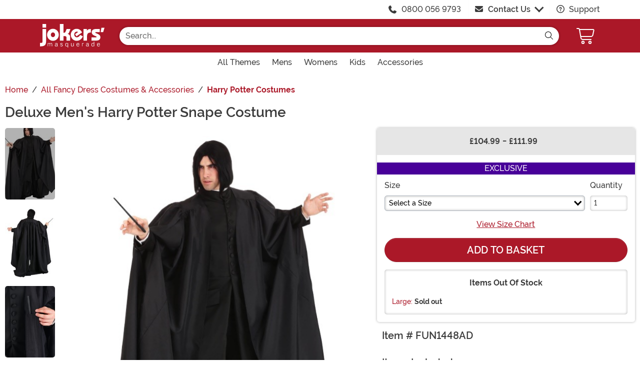

--- FILE ---
content_type: text/html; charset=utf-8
request_url: https://www.joke.co.uk/products/mens-victorian-head-teacher-costume
body_size: 17704
content:

<!DOCTYPE html>

	<html lang="en" class="no-js no-rcnt hc">


<head lang="en">
	<title>Deluxe Harry Potter Snape Men&#39;s Costume | Harry Potter Costumes</title>
	
	

<meta name="description" content="Wield the skills of magic as one of the most exceptionally talented wizards of the Dark Arts with this Men's Deluxe Harry Potter Snape Costume. From the House of Slytherin, use those skills and talents." /><meta name="keywords" content="Men's Deluxe Harry Potter Snape Costume, Halloween Costumes, Halloween, Costumes, Harry Potter, Snape, Professor Snape, Men's Costume, Men's Deluxe Costume, snape robes, severus snape cosplay, severus snape costume, professor snape costume, snape wig" /><meta property="og:type" content="product" /><meta property="og:title" content="Deluxe Harry Potter Snape Men's Costume | Harry Potter Costumes" /><meta property="og:description" content="Wield the skills of magic as one of the most exceptionally talented wizards of the Dark Arts with this Men's Deluxe Harry Potter Snape Costume. From the House of Slytherin, use those skills and talents." /><meta property="og:url" content="https://www.joke.co.uk/products/mens-victorian-head-teacher-costume" /><meta property="og:site_name" content="Joke.co.uk" /><meta property="product:price:amount" content="111.99" /><meta property="product:price:currency" content="GBP" /><meta property="product:availability" content="instock" /><meta property="og:image" content="https://images.joke.co.uk/products/64153/1-2/deluxe-harry-potter-snape-mens-costume.jpg" /><meta property="og:image:width" content="350" /><meta property="og:image:height" content="500" /><meta property="twitter:card" content="summary" /><meta property="twitter:site" content="jokefancydress" /><meta property="twitter:title" content="Deluxe Harry Potter Snape Men's Costume | Harry Potter Costumes" /><meta property="twitter:description" content="Wield the skills of magic as one of the most exceptionally talented wizards of the Dark Arts with this Men's Deluxe Harry Potter Snape Costume. From the House of Slytherin, use those skills and talents." /><meta property="twitter:image" content="https://images.joke.co.uk/products/64153/1-2/deluxe-harry-potter-snape-mens-costume.jpg" /><meta property="twitter:image:alt" content="Deluxe Harry Potter Snape Men's Costume" />	<meta charset="utf-8" />
	<meta id="viewport" name="viewport" content="width=device-width, initial-scale=1, shrink-to-fit=no" />
	<meta http-equiv="Content-Type" content="text/html;charset=utf-8" />
	<meta name="language" content="en-gb" />
	<meta name="rating" content="general" />
	<meta name="distribution" content="global" />
<link rel="preconnect" href="https://images.joke.co.uk/" crossorigin="anonymous" />		<script src="https://cdnjs.cloudflare.com/polyfill/v3/polyfill.min.js?features=es6%2Ces5%2Cdefault%2Ces7%2Ces2015%2Ces2016%2Ces2017%2Ces2018%2Ces2019%2Cblissfuljs"></script>
	<script type="text/javascript">
		var funVisitorCookieKeyName = 'VISITOR_v1';
		var funDataPrivacyPolicyCountries = [748,768,790,821,872,880,881,890,923,937,940,943,964,977,982,1008,1014,1025,1073,1084,1085,1090,1110,1126,1132,1147,1523,1166,1262,1263,810,1301,1327,1334,1366,1367,1385,1410,975,1488];var funDataPrivacyPolicyCookieKeyName = 'DATAPRIVACYPOLICY_v1';
	</script>
	<script type="text/javascript">var fun_CookieDomain = ".joke.co.uk";</script>
<script type="text/javascript">window.TrackJSSettings = { token: "e80f94dada7040eb8fae21ddc6095ed2", application: "100-188" };</script>	<link rel="alternate" href="https://www.joke.co.uk/products/mens-victorian-head-teacher-costume" hreflang="en-gb" /><link rel="alternate" href="https://www.joke.co.uk/products/mens-victorian-head-teacher-costume" hreflang="x-default" /><link rel="canonical" href="https://www.joke.co.uk/products/mens-victorian-head-teacher-costume" />	<script>try {dataLayer = window.dataLayer || [];
dataLayer.push({"ecomm_pagetype": "product"});
dataLayer.push({"ecomm_prodid": "1258009"});
dataLayer.push({"ecomm_prodItemNumber": "FUN1448AD"});
dataLayer.push({"ecomm_productThumbList": "https://images.joke.co.uk/products/64153/1-2/deluxe-harry-potter-snape-mens-costume.jpg"});
dataLayer.push({"ecomm_prodsku": "FUN1448AD-S,FUN1448AD-M,FUN1448AD-L,FUN1448AD-XL"});
dataLayer.push({"ecomm_productTitle": "Deluxe Men's Harry Potter Snape Costume"});
dataLayer.push({"ecomm_prodJson": "{\"brand\":\"Jerry Leigh\",\"currency\":\"GBP\",\"is_preorder\":false,\"item_number\":\"FUN1448AD\",\"max_price\":149.9900,\"min_price\":139.9900,\"name\":\"Deluxe Harry Potter Men's Snape Costume\",\"product_id\":1258009,\"url\":\"/products/mens-victorian-head-teacher-costume\"}"});
dataLayer.push({"breadcrumb": "Home > All Fancy Dress Costumes & Accessories > Harry Potter Costumes"});
dataLayer.push({"ecomm_pvalue": "111.99"});
dataLayer.push({"ecomm_prodSizeMaxPrice": "111.99"});
dataLayer.push({"ecomm_prodSizeMinPrice": "96.99"});
dataLayer.push({"currency": "GBP"});
dataLayer.push({"EventID": "0da81cf5-4953-45ff-ae03-482b0d87abf5"});
dataLayer.push({"ecommerce": {"purchase":{"actionField":{"affiliation":null,"coupon":null,"customerAddressCity":null,"customerAddressLine1":null,"customerAddressLine2":null,"customerAddressState":null,"customerAddressZip":null,"id":null,"revenue":null,"shipping":null,"tax":null},"products":[{"name":null,"id":"FUN1448AD-S","price":"111.99","brand":null,"category":null,"variant":null,"quantity":null,"coupon":null},{"name":null,"id":"FUN1448AD-M","price":null,"brand":null,"category":null,"variant":null,"quantity":null,"coupon":null},{"name":null,"id":"FUN1448AD-L","price":null,"brand":null,"category":null,"variant":null,"quantity":null,"coupon":null},{"name":null,"id":"FUN1448AD-XL","price":null,"brand":null,"category":null,"variant":null,"quantity":null,"coupon":null}]}}});dataLayer.push({'consent_mode_regions': 'AD,AT,BE,BG,HR,CY,CZ,DK,EE,FI,FR,GF,DE,GR,GP,HU,IE,IT,LV,LI,LT,LU,MT,MQ,YT,MC,ME,NL,PL,PT,RE,RO,PM,SM,SK,SI,ES,SE,GB,VA'});(function (w, d, s, l, i){w[l] = w[l] || []; w[l].push({'gtm.start':new Date().getTime(), event: 'gtm.js'}); var f = d.getElementsByTagName(s)[0],j = d.createElement(s), dl = l != 'dataLayer' ? '&l=' + l : ''; j.async = true; j.src ='//www.googletagmanager.com/gtm.js?id=' + i + dl; f.parentNode.insertBefore(j, f);})(window, document, 'script', 'dataLayer', 'GTM-5V49VGKR');}catch (err) {if (typeof trackJs !== "undefined"){trackJs.track(err);}}</script>	<script>
		window.Fun = {};
	</script>
	<link rel="icon" type="image/x-icon" href="/wwwroot/img/jm/favicon/favicon.ico">
<link rel="icon" type="image/png" sizes="16x16" href="/wwwroot/img/jm/favicon/favicon-16x16.png">
<link rel="icon" type="image/png" sizes="32x32" href="/wwwroot/img/jm/favicon/favicon-32x32.png">
<link rel="icon" type="image/png" sizes="48x48" href="/wwwroot/img/jm/favicon/favicon-48x48.png">
<link rel="manifest" href="/wwwroot/img/jm/favicon/manifest.webmanifest">
<meta name="mobile-web-app-capable" content="yes">
<meta name="theme-color" content="#683895">
<meta name="application-name" content="JokersMasquerade">
<link rel="apple-touch-icon" sizes="57x57" href="/wwwroot/img/jm/favicon/apple-touch-icon-57x57.png">
<link rel="apple-touch-icon" sizes="60x60" href="/wwwroot/img/jm/favicon/apple-touch-icon-60x60.png">
<link rel="apple-touch-icon" sizes="72x72" href="/wwwroot/img/jm/favicon/apple-touch-icon-72x72.png">
<link rel="apple-touch-icon" sizes="76x76" href="/wwwroot/img/jm/favicon/apple-touch-icon-76x76.png">
<link rel="apple-touch-icon" sizes="114x114" href="/wwwroot/img/jm/favicon/apple-touch-icon-114x114.png">
<link rel="apple-touch-icon" sizes="120x120" href="/wwwroot/img/jm/favicon/apple-touch-icon-120x120.png">
<link rel="apple-touch-icon" sizes="144x144" href="/wwwroot/img/jm/favicon/apple-touch-icon-144x144.png">
<link rel="apple-touch-icon" sizes="152x152" href="/wwwroot/img/jm/favicon/apple-touch-icon-152x152.png">
<link rel="apple-touch-icon" sizes="167x167" href="/wwwroot/img/jm/favicon/apple-touch-icon-167x167.png">
<link rel="apple-touch-icon" sizes="180x180" href="/wwwroot/img/jm/favicon/apple-touch-icon-180x180.png">
<link rel="apple-touch-icon" sizes="1024x1024" href="/wwwroot/img/jm/favicon/apple-touch-icon-1024x1024.png">
<meta name="apple-mobile-web-app-capable" content="yes">
<meta name="apple-mobile-web-app-status-bar-style" content="black-translucent">
<meta name="apple-mobile-web-app-title" content="JokersMasquerade">
<meta name="msapplication-TileColor" content="#fff">
<meta name="msapplication-TileImage" content="/wwwroot/img/jm/favicon/mstile-144x144.png">
<meta name="msapplication-config" content="/wwwroot/img/jm/favicon/browserconfig.xml">
	<link rel="stylesheet" crossorigin href="/wwwroot/dist/jm/css/preload.D_VPiZBI.css">

<link rel="preload" href="/wwwroot/dist/jm/font/MonsterFont-Black.X08aQfGo.woff2" type="font/woff2" as="font" crossorigin="anonymous">
<link rel="preload" href="/wwwroot/dist/jm/font/MonsterFont-Bold.gLLgzYbu.woff2" type="font/woff2" as="font" crossorigin="anonymous">
<link rel="preload" href="/wwwroot/dist/jm/font/MonsterFont-Medium.DxMzIspZ.woff2" type="font/woff2" as="font" crossorigin="anonymous">
<link rel="preload" href="/wwwroot/dist/jm/font/MonsterFont-SemiBold.CNclgHUe.woff2" type="font/woff2" as="font" crossorigin="anonymous">
<link rel="preload" href="/wwwroot/dist/jm/img/fontawesome.CkA4mhCj.svg" type="image/svg+xml" as="image">

<script>
	const convertSVG = (image, callback) =>
	{
		if (typeof fetch !== "undefined")
		{
			// Get the SVG file from the cache
			fetch(image.src, { cache: "force-cache" })
				.then((res) => res.text())
				.then((data) =>
				{
					// Parse the SVG text and turn it into DOM nodes
					const parser = new DOMParser();
					const svg = parser
						.parseFromString(data, "image/svg+xml")
						.querySelector("svg");

					// Pass along any class or IDs from the parent <img> element
					if (image.id) svg.id = image.id;
					if (image.className) svg.classList = image.classList;

					// Replace the parent <img> with our inline SVG
					image.parentNode.replaceChild(svg, image);
				})
				.then(callback)
				.catch((error) => console.error(error));
		}
	};
</script>
	
	
		<script type="application/ld+json">
				{"@context":"https://schema.org","@type":"WebPage","name":"Deluxe Harry Potter Snape Men's Costume | Harry Potter Costumes","description":"Wield the skills of magic as one of the most exceptionally talented wizards of the Dark Arts with this Men's Deluxe Harry Potter Snape Costume. From the House of Slytherin, use those skills and talents.","keywords":"Men's Deluxe Harry Potter Snape Costume, Halloween Costumes, Halloween, Costumes, Harry Potter, Snape, Professor Snape, Men's Costume, Men's Deluxe Costume, snape robes, severus snape cosplay, severus snape costume, professor snape costume, snape wig","mainEntity":{"@type":"Product","name":"Deluxe Harry Potter Men's Snape Costume","description":"Wield the skills of magic as one of the most exceptionally talented wizards of the Dark Arts with this Men's Deluxe Harry Potter Snape Costume. From the House of Slytherin, use those skills and talents.","image":"https://images.joke.co.uk/products/64153/1-2/deluxe-harry-potter-snape-mens-costume.jpg","url":"https://www.joke.co.uk/products/mens-victorian-head-teacher-costume","brand":{"@type":"Brand","name":"Jerry Leigh"},"mpn":"FUN1448AD","offers":[{"@type":"Offer","url":"https://www.joke.co.uk/products/mens-victorian-head-teacher-costume?mpid=234086","availability":"https://schema.org/InStock","itemCondition":"https://schema.org/NewCondition","price":111.99,"priceCurrency":"GBP","sku":"FUN1448AD-S"},{"@type":"Offer","url":"https://www.joke.co.uk/products/mens-victorian-head-teacher-costume?mpid=234087","availability":"https://schema.org/InStock","itemCondition":"https://schema.org/NewCondition","price":111.99,"priceCurrency":"GBP","sku":"FUN1448AD-M"},{"@type":"Offer","url":"https://www.joke.co.uk/products/mens-victorian-head-teacher-costume?mpid=234088","availability":"https://schema.org/OutOfStock","itemCondition":"https://schema.org/NewCondition","price":96.99,"priceCurrency":"GBP","sku":"FUN1448AD-L"},{"@type":"Offer","url":"https://www.joke.co.uk/products/mens-victorian-head-teacher-costume?mpid=234089","availability":"https://schema.org/InStock","itemCondition":"https://schema.org/NewCondition","price":104.99,"priceCurrency":"GBP","sku":"FUN1448AD-XL"}],"sku":"FUN1448AD"},"breadcrumb":{"@type":"BreadcrumbList","itemListElement":[{"@type":"ListItem","item":{"@type":"WebPage","@id":"https://www.joke.co.uk/","name":"Home"},"position":1},{"@type":"ListItem","item":{"@type":"WebPage","@id":"https://www.joke.co.uk/collections/all-fancy-dress-costumes-accessories","name":"All Fancy Dress Costumes & Accessories"},"position":2},{"@type":"ListItem","item":{"@type":"WebPage","@id":"https://www.joke.co.uk/collections/harry-potter-costumes","name":"Harry Potter Costumes"},"position":3}]}}
		</script>
	<div id="footer-script"></div>
	
	
	<script type="module" crossorigin src="/wwwroot/dist/jm/js/product.bundle.CLnaGTNM.js"></script>
<link rel="modulepreload" crossorigin href="/wwwroot/dist/jm/js/modulepreload-polyfill-chunk.B5Qt9EMX.js">
<link rel="modulepreload" crossorigin href="/wwwroot/dist/jm/js/axios-trackjs-chunk.C90blfd7.js">
<link rel="modulepreload" crossorigin href="/wwwroot/dist/jm/js/bootstrap-chunk.CKc0Takj.js">
<link rel="modulepreload" crossorigin href="/wwwroot/dist/jm/js/vendor-chunk.CvXm2g4U.js">
<link rel="modulepreload" crossorigin href="/wwwroot/dist/jm/js/TextResource-chunk.GZLwI4s2.js">
<link rel="modulepreload" crossorigin href="/wwwroot/dist/jm/js/preload-helper-chunk.B0QpcMXB.js">
<link rel="modulepreload" crossorigin href="/wwwroot/dist/jm/js/Sezzle-chunk.Z8WzyqI9.js">
<link rel="modulepreload" crossorigin href="/wwwroot/dist/jm/js/FooterBase-chunk.v_Naj3JO.js">
<link rel="modulepreload" crossorigin href="/wwwroot/dist/jm/js/BasePage-chunk.dQUEYCB6.js">
<link rel="modulepreload" crossorigin href="/wwwroot/dist/jm/js/Form-chunk.Bepppjj7.js">
<link rel="modulepreload" crossorigin href="/wwwroot/dist/jm/js/plyr-chunk.ChvzCAdK.js">
<link rel="modulepreload" crossorigin href="/wwwroot/dist/jm/js/_SizeChart-chunk.PuDN6NJ9.js">
<link rel="modulepreload" crossorigin href="/wwwroot/dist/jm/js/Flatpickr-chunk.DkR5rLQ0.js">
<link rel="stylesheet" crossorigin href="/wwwroot/dist/jm/css/Sezzle.D4xJWSCx.css">
<link rel="stylesheet" crossorigin href="/wwwroot/dist/jm/css/bootstrap.BeD0kolw.css">
<link rel="stylesheet" crossorigin href="/wwwroot/dist/jm/css/FooterBase.BHvNgwc5.css">
<link rel="stylesheet" crossorigin href="/wwwroot/dist/jm/css/BasePage.DaWEnY3T.css">
<link rel="stylesheet" crossorigin href="/wwwroot/dist/jm/css/plyr.Bl_vYsbk.css">
<link rel="stylesheet" crossorigin href="/wwwroot/dist/jm/css/_SizeChart.CI8ZRpRN.css">
<link rel="stylesheet" crossorigin href="/wwwroot/dist/jm/css/product.Ck6Utc3Q.css">

	

</head>

<body>
	<div style="display: none"><img src="/wwwroot/dist/jm/img/fontawesome.CkA4mhCj.svg" onload="convertSVG(this);" style="display: none;" alt="" /></div>
<noscript>
	<iframe src="//www.googletagmanager.com/ns.html?id=GTM-5V49VGKR&amp;ecomm_pagetype=product&amp;ecomm_prodid=1258009&amp;ecomm_prodItemNumber=FUN1448AD&amp;ecomm_productThumbList=https://images.joke.co.uk/products/64153/1-2/deluxe-harry-potter-snape-mens-costume.jpg&amp;ecomm_prodsku=FUN1448AD-S,FUN1448AD-M,FUN1448AD-L,FUN1448AD-XL&amp;ecomm_productTitle=Deluxe Men&#39;s Harry Potter Snape Costume&amp;ecomm_prodJson={brand:Jerry Leigh,currency:GBP,is_preorder:false,item_number:FUN1448AD,max_price:149.9900,min_price:139.9900,name:Deluxe Harry Potter Men&#39;s Snape Costume,product_id:1258009,url:/products/mens-victorian-head-teacher-costume}&amp;breadcrumb=Home &gt; All Fancy Dress Costumes &amp; Accessories &gt; Harry Potter Costumes&amp;ecomm_pvalue=111.99&amp;ecomm_prodSizeMaxPrice=111.99&amp;ecomm_prodSizeMinPrice=96.99&amp;currency=GBP&amp;EventID=0da81cf5-4953-45ff-ae03-482b0d87abf5" height="0" width="0" style="display:none;visibility:hidden"></iframe>
</noscript>
	
<div id="fb-root"></div>
<div role="complementary" aria-label="Site Utilities" class="sites header-row d-none d-lg-block">
	<a class="visually-hidden visually-hidden-focusable btn btn-primary" href="#main">Skip to main content</a>
	<div class="container-xl limit-width position-relative">
		<div class="d-flex justify-content-end">
				<div class="d-flex justify-content-center align-items-center pe-4">
					<svg class="svg-inline--fa me-3" aria-hidden="true"><use xlink:href="#fa-solid-fa-phone" /></svg><a href="tel:1-0800 056 9793">0800 056 9793</a>
				</div>
			<div id="desktopChat" class="d-flex justify-content-center p-0">
				

	<div id="stlched" class="dropdown contact contact--head" data-chatid="quiq">
		<button class="btn btn-secondary text-capitalize h-100 rounded-0 dropdown-toggle contact__launcher" type="button" data-bs-toggle="dropdown" aria-haspopup="true" aria-expanded="false"><svg class="svg-inline--fa me-3" aria-hidden="true"><use xlink:href="#fa-solid-fa-envelope" /></svg>Contact Us</button>
		<div class="dropdown-menu">
			<a href="#" role="button" tabindex="0" class="contact__chat dropdown-item disabled"><svg class="svg-inline--fa fa-spin me-3" aria-hidden="true"><use xlink:href="#fa-solid-fa-spinner-third" /></svg><span>Live Chat</span></a>
			
		</div>
	</div>

			</div>
			<div class="d-flex justify-content-center align-items-center ps-4">
				<a href="/frequently-asked-questions.html"><svg class="svg-inline--fa me-2" aria-hidden="true"><use xlink:href="#fa-regular-fa-circle-question" /></svg> Support</a>
			</div>
		</div>
	</div>
</div>

<header class="transit-cls">
	<div class="header-row header-top bg-primary">
		<div class="container-xl limit-width p-0">
			<nav class="navbar navbar-expand-lg px-0 py-3 p-lg-3 navbar-top">
				<button class="btn btn-link navbar__menu border-0 navbar-toggler text-white d-lg-none" type="button" data-bs-toggle="offcanvas" data-bs-target="#offCanvasMenu" aria-controls="offCanvasMenu" aria-label="Show menu">
					<svg class="svg-inline--fa fa-2x" aria-hidden="true"><use xlink:href="#fa-light-fa-bars" /></svg>
				</button>
				<a class="navbar-brand flex-grow-1 flex-lg-grow-0 text-center m-0 p-0" href="/">
					<img src="/wwwroot/img/jm/logo.svg" alt="Jokers&#39; Masquerade" width="129" height="47" />
				</a>
				<div id="searchBar" class="collapse navbar-collapse flex-grow-1 order-2 order-lg-0 px-lg-5">
					<div class="px-3 px-lg-0 pt-3 pt-lg-0 w-100">
						<form id="frmSearch" action="/search.aspx" method="get" class="form-inline w-100">
							<div class="input-group w-100 position-relative">
								<input id="txtSearch" name="q" type="search" class="form-control input-search rounded-pill-start jm" maxlength="100" placeholder="Search..." aria-label="Search..." autocapitalize="false" autocomplete="off" autocorrect="off" value="" data-qa="txtSearchbar" />
								<button id="btnClearSearch" class="btn btn-white rounded-0 p-1 border-0" style="display: none;" type="reset" aria-label="Clear search form">
									<svg class="svg-inline--fa" aria-hidden="true"><use xlink:href="#fa-solid-fa-xmark" /></svg>
								</button>
								<button class="btn btn-white border-0 rounded-pill-end" type="submit" aria-label="Search form submit">
									<svg class="svg-inline--fa" aria-hidden="true"><use xlink:href="#fa-light-fa-magnifying-glass" /></svg>
								</button>
							</div>
						</form>
					</div>
				</div>
				<button id="searchToggle" class="btn btn-link navbar__search border-0 text-white d-lg-none px-2" type="button" data-bs-toggle="collapse" data-bs-target="#searchBar" aria-label="Toggle search form"><svg class="svg-inline--fa fa-2x" aria-hidden="true"><use xlink:href="#fa-light-fa-magnifying-glass" /></svg></button>
				<div class="nav-item dropdown d-flex my-cart me-1 align-self-stretch">
					<a id="mcrt" class="nav-link d-flex align-items-center navbar__cart text-white btn-cart px-2" href="/cart/" role="button" aria-haspopup="true" aria-expanded="false" aria-label="Check out">
						<svg class="svg-inline--fa fa-fw fa-2x" aria-hidden="true"><use xlink:href="#fa-light-fa-cart-shopping" /></svg>
						<span class="translate-middle badge rounded-pill bg-primary buy"></span>
						<span class="translate-middle badge rounded-pill bg-preo pre"></span>
					</a>
					<div id="qcrt" class="dropdown-menu dropdown-menu-end mt-3 d-none" aria-labelledby="mcrt">
						<a href="/cart/" class="dropdown-item has-icon my-cart crt d-none"><svg class="svg-inline--fa fa-fw me-3 fa-lg" aria-hidden="true"><use xlink:href="#fa-regular-fa-cart-shopping" /></svg>Shopping Cart</a>
					</div>
				</div>
			</nav>
		</div>
	</div>
	
	
<div id="skin-customer-message" class="msgs"></div>
	<div class="d-none d-lg-block header-row">
		<div class="container-xl limit-width">
			<div id="desktopMenu" class="row g-0 flex-lg-nowrap">
				<nav id="topMenu" aria-label="Main Menu" class="w-lg-100" role="navigation">
					<ul id="menu" class="nav justify-content-lg-center">
						<li class="nav-item nav__themes">
							<a class="nav-link has-child" href="/collections/all-fancy-dress-costumes-accessories?utm_content=top_nav_links" data-qa="lnkHeadCatagory" aria-label="All Themes"><span class="d-flex align-items-center">All Themes</span> <svg class="svg-inline--fa" aria-hidden="true"><use xlink:href="#fa-solid-fa-chevron-right" /></svg></a>
							<div class="nav-container nav-container--full">
								<ul>
									<li class="nav-item d-lg-none"><a class="nav-link nav-header" href="/collections/all-fancy-dress-costumes-accessories?utm_content=top_nav_links">View All Themes</a></li>
									<li class="nav-item">
										<a class="nav-link has-child nav-header" href="#">Department <svg class="svg-inline--fa" aria-hidden="true"><use xlink:href="#fa-solid-fa-chevron-right" /></svg></a>
										<ul>
											<li class="nav-item"><a class="nav-link" href="/collections/all-adult-fancy-dress-costumes?utm_content=top_nav_links">Adult Costumes</a></li>
											<li class="nav-item"><a class="nav-link" href="/collections/all-mens-fancy-dress?utm_content=top_nav_links">Mens Costumes</a></li>
											<li class="nav-item"><a class="nav-link" href="/collections/all-womens-fancy-dress?utm_content=top_nav_links">Womens Costumes</a></li>
											<li class="nav-item"><a class="nav-link" href="/collections/all-kids-fancy-dress-costumes?utm_content=top_nav_links">Kids Costumes</a></li>
											<li class="nav-item"><a class="nav-link" href="/collections/toddler-halloween-costumes?utm_content=top_nav_links">Baby &amp; Toddler Costumes</a></li>
											<li class="nav-item"><a class="nav-link" href="/collections/dog-costumes?utm_content=top_nav_links">Dog Costumes</a></li>
											<li class="nav-item"><a class="nav-link" href="/collections/plus-size-fancy-dress?utm_content=top_nav_links">Plus Size Costumes</a></li>
										</ul>
										<a class="nav-link has-child nav-header mt-lg-3" href="#">Eras &amp; Decades <svg class="svg-inline--fa" aria-hidden="true"><use xlink:href="#fa-solid-fa-chevron-right" /></svg></a>
										<ul>
											<li class="nav-item"><a class="nav-link" href="/collections/all-1920s-fancy-dress-costumes?utm_content=top_nav_links">1920s</a></li>
											<li class="nav-item"><a class="nav-link" href="/collections/1930s-fancy-dress?utm_content=top_nav_links">1930s</a></li>
											<li class="nav-item"><a class="nav-link" href="/collections/1940s-fancy-dress?utm_content=top_nav_links">1940s</a></li>
											<li class="nav-item"><a class="nav-link" href="/collections/50s-fancy-dress?utm_content=top_nav_links">1950s</a></li>
											<li class="nav-item"><a class="nav-link" href="/collections/60s-fancy-dress?utm_content=top_nav_links">1960s</a></li>
											<li class="nav-item"><a class="nav-link" href="/collections/70s-fancy-dress?utm_content=top_nav_links">1970s</a></li>
											<li class="nav-item"><a class="nav-link" href="/collections/adults-1980s-fancy-dress-costumes?utm_content=top_nav_links">1980s</a></li>
											<li class="nav-item"><a class="nav-link" href="/collections/adult-1990s-fancy-dress?utm_content=top_nav_links">1990s</a></li>
											<li class="nav-item"><a class="nav-link" href="/collections/00s-fancy-dress?utm_content=top_nav_links">2000s</a></li>
										</ul>
									</li>
									<li class="nav-item">
										<a class="nav-link has-child nav-header" href="#">Events <svg class="svg-inline--fa" aria-hidden="true"><use xlink:href="#fa-solid-fa-chevron-right" /></svg></a>
										<ul>
											<li class="nav-item"><a class="nav-link" href="/collections/carnival-fancy-dress?utm_content=top_nav_links">Carnival</a></li>
											<li class="nav-item"><a class="nav-link" href="/collections/christmas-fancy-dress-costumes?utm_content=top_nav_links">Christmas</a></li>
											<li class="nav-item"><a class="nav-link" href="/collections/comic-relief-costumes?utm_content=top_nav_links">Comic Relief</a></li>
											<li class="nav-item"><a class="nav-link" href="/collections/easter-costumes?utm_content=top_nav_links">Easter</a></li>
											<li class="nav-item"><a class="nav-link" href="/collections/festival-costumes?utm_content=top_nav_links">Festivals</a></li>
											<li class="nav-item"><a class="nav-link" href="/collections/all-halloween-costumes?utm_content=top_nav_links">Halloween</a></li>
											<li class="nav-item"><a class="nav-link" href="/collections/hen-night-fancy-dress-costumes?utm_content=top_nav_links">Hen Do</a></li>
											<li class="nav-item"><a class="nav-link" href="/collections/new-years-eve-fancy-dress?utm_content=top_nav_links">New Years Eve</a></li>
											<li class="nav-item"><a class="nav-link" href="/collections/oktoberfest-costumes?utm_content=top_nav_links">Oktoberfest</a></li>
											<li class="nav-item"><a class="nav-link" href="/collections/party-costumes?utm_content=top_nav_links">Party / Night Out</a></li>
											<li class="nav-item"><a class="nav-link" href="/collections/pride-fancy-dress?utm_content=top_nav_links">Pride</a></li>
											<li class="nav-item"><a class="nav-link" href="/collections/stag-do-fancy-dress-costumes?utm_content=top_nav_links">Stag Do</a></li>
											<li class="nav-item"><a class="nav-link" href="/collections/st-patrick-s-day-costumes?utm_content=top_nav_links">St. Patrick's Day</a></li>
											<li class="nav-item"><a class="nav-link" href="/collections/valentines-day-costumes?utm_content=top_nav_links">Valentines Day</a></li>
										</ul>
									</li>
									<li class="nav-item">
										<a class="nav-link has-child nav-header" href="#">All Party Themes <svg class="svg-inline--fa" aria-hidden="true"><use xlink:href="#fa-solid-fa-chevron-right" /></svg></a>
										<ul>
											<li class="nav-item"><a class="nav-link" href="/collections/abba-costumes?utm_content=top_nav_links">Abba</a></li>
											<li class="nav-item"><a class="nav-link" href="/collections/american-fancy-dress?utm_content=top_nav_links">American</a></li>
											<li class="nav-item"><a class="nav-link" href="/collections/all-angel-costumes?utm_content=top_nav_links">Angels</a></li>
											<li class="nav-item"><a class="nav-link" href="/collections/all-animal-costumes?utm_content=top_nav_links">Animals</a></li>
											<li class="nav-item"><a class="nav-link" href="/collections/arabian-nights-fancy-dress?utm_content=top_nav_links">Arabian Nights</a></li>
											<li class="nav-item"><a class="nav-link" href="/collections/around-the-world-costumes-country-fancy-dress?utm_content=top_nav_links">Around The World</a></li>
											<li class="nav-item"><a class="nav-link" href="/collections/adult-army-fancy-dress?utm_content=top_nav_links">Army</a></li>
											<li class="nav-item"><a class="nav-link" href="/collections/bad-taste-fancy-dress?utm_content=top_nav_links">Bad Taste / Rude</a></li>
											<li class="nav-item"><a class="nav-link" href="/collections/british-fancy-dress?utm_content=top_nav_links">British</a></li>
											<li class="nav-item"><a class="nav-link" href="/collections/cat-costumes?utm_content=top_nav_links">Cats</a></li>
											<li class="nav-item"><a class="nav-link" href="/collections/all-caveman-cavewoman-costumes?utm_content=top_nav_links">Caveman &amp; Cavewoman</a></li>
											<li class="nav-item"><a class="nav-link" href="/collections/celebrity-costumes?utm_content=top_nav_links">Celebrities</a></li>
											<li class="nav-item"><a class="nav-link" href="/collections/cheerleader-costumes?utm_content=top_nav_links">Cheerleaders</a></li>
											<li class="nav-item"><a class="nav-link" href="/collections/clown-fancy-dress?utm_content=top_nav_links">Clowns</a></li>
											<li class="nav-item"><a class="nav-link" href="/collections/adult-circus-costumes?utm_content=top_nav_links">Circus</a></li>
											<li class="nav-item"><a class="nav-link" href="/collections/cowgirl-costumes?utm_content=top_nav_links">Cowgirls</a></li>
											<li class="nav-item"><a class="nav-link" href="/collections/crayon-costumes?utm_content=top_nav_links">Crayons</a></li>
											<li class="nav-item"><a class="nav-link" href="/collections/dinosaur-costumes?utm_content=top_nav_links">Dinosaurs</a></li>
											<li class="nav-item"><a class="nav-link" href="/collections/disco-costumes?utm_content=top_nav_links">Disco</a></li>
											<li class="nav-item"><a class="nav-link" href="/collections/disney-costumes?utm_content=top_nav_links">Disney</a></li>
											<li class="nav-item"><a class="nav-link" href="/collections/adult-doctors-and-nurses-fancy-dress?utm_content=top_nav_links">Doctors</a></li>
											<li class="nav-item"><a class="nav-link" href="/collections/doll-costumes?utm_content=top_nav_links">Dolls</a></li>
											<li class="nav-item"><a class="nav-link" href="/collections/adult-egyptian-costumes?utm_content=top_nav_links">Egyptians</a></li>
											<li class="nav-item"><a class="nav-link" href="/collections/all-fairy-fancy-dress-costumes?utm_content=top_nav_links">Fairies</a></li>
											<li class="nav-item"><a class="nav-link" href="/collections/all-fairytale-fancy-dress?utm_content=top_nav_links">Fairytale</a></li>
											<li class="nav-item"><a class="nav-link" href="/collections/fireman-costumes?utm_content=top_nav_links">Fire Fighters</a></li>
											<li class="nav-item"><a class="nav-link" href="/collections/food-and-drink-costumes?utm_content=top_nav_links">Food &amp; Drink</a></li>
											<li class="nav-item"><a class="nav-link" href="/collections/french-fancy-dress?utm_content=top_nav_links">French</a></li>
											<li class="nav-item"><a class="nav-link" href="/collections/fun-fancy-dress?utm_content=top_nav_links">Funny</a></li>
											<li class="nav-item"><a class="nav-link" href="/collections/gangster-fancy-dress?utm_content=top_nav_links">Gangsters</a></li>
											<li class="nav-item"><a class="nav-link" href="/collections/gladiator-costumes?utm_content=top_nav_links">Gladiators</a></li>
											<li class="nav-item"><a class="nav-link" href="/collections/gothic-costumes?utm_content=top_nav_links">Gothic</a></li>
											<li class="nav-item"><a class="nav-link" href="/collections/grease-fancy-dress?utm_content=top_nav_links">Grease</a></li>
											<li class="nav-item"><a class="nav-link" href="/collections/all-greek-costumes?utm_content=top_nav_links">Greek</a></li>
											<li class="nav-item"><a class="nav-link" href="/collections/heroes-and-villains-fancy-dress?utm_content=top_nav_links">Heroes &amp; Villains</a></li>
											<li class="nav-item"><a class="nav-link" href="/collections/all-historical-fancy-dress-costumes?utm_content=top_nav_links">Historical</a></li>
											<li class="nav-item"><a class="nav-link" href="/collections/inflatable-costumes?utm_content=top_nav_links">Inflatable</a></li>
											<li class="nav-item"><a class="nav-link" href="/collections/kings-and-queens-costumes?utm_content=top_nav_links">Kings &amp; Queen</a></li>
											<li class="nav-item"><a class="nav-link" href="/collections/knight-costumes?utm_content=top_nav_links">Knights</a></li>
											<li class="nav-item"><a class="nav-link" href="/collections/maid-costumes?utm_content=top_nav_links">Maids</a></li>
											<li class="nav-item"><a class="nav-link" href="/collections/mascot-costumes?utm_content=top_nav_links">Mascots</a></li>
											<li class="nav-item"><a class="nav-link" href="/collections/mermaid-costumes?utm_content=top_nav_links">Mermaid</a></li>
											<li class="nav-item"><a class="nav-link" href="/collections/mexican-fancy-dress?utm_content=top_nav_links">Mexican</a></li>
											<li class="nav-item"><a class="nav-link" href="/collections/morphsuits?utm_content=top_nav_links">Morphsuits</a></li>
											<li class="nav-item"><a class="nav-link" href="/collections/tv-film-fancy-dress-costumes?utm_content=top_nav_links">Movie &amp; TV</a></li>
											<li class="nav-item"><a class="nav-link" href="/collections/music-rock-pop-fancy-dress?utm_content=top_nav_links">Music, Rock &amp; Pop</a></li>
											<li class="nav-item"><a class="nav-link" href="/collections/ninja-costumes?utm_content=top_nav_links">Ninjas</a></li>
											<li class="nav-item"><a class="nav-link" href="/collections/nun-costumes?utm_content=top_nav_links">Nuns</a></li>
											<li class="nav-item"><a class="nav-link" href="/collections/nurse-costumes?utm_content=top_nav_links">Nurses</a></li>
											<li class="nav-item"><a class="nav-link" href="/collections/onesies-costumes?utm_content=top_nav_links">Onesies</a></li>
											<li class="nav-item"><a class="nav-link" href="/collections/pilot-fancy-dress?utm_content=top_nav_links">Pilots</a></li>
											<li class="nav-item"><a class="nav-link" href="/collections/adult-pirate-costumes?utm_content=top_nav_links">Pirates</a></li>
											<li class="nav-item"><a class="nav-link" href="/collections/police-costumes?utm_content=top_nav_links">Police</a></li>
											<li class="nav-item"><a class="nav-link" href="/collections/prisoner-costumes?utm_content=top_nav_links">Prisoners &amp; Convicts</a></li>
											<li class="nav-item"><a class="nav-link" href="/collections/religious-costumes?utm_content=top_nav_links">Religious</a></li>
											<li class="nav-item"><a class="nav-link" href="/collections/all-roman-fancy-dress?utm_content=top_nav_links">Roman</a></li>
											<li class="nav-item"><a class="nav-link" href="/collections/safari-fancy-dress?utm_content=top_nav_links">Safari</a></li>
											<li class="nav-item"><a class="nav-link" href="/collections/school-fancy-dress?utm_content=top_nav_links">School Uniforms</a></li>
											<li class="nav-item"><a class="nav-link" href="/collections/sexy-fancy-dress?utm_content=top_nav_links">Sexy</a></li>
											<li class="nav-item"><a class="nav-link" href="/collections/space-fancy-dress?utm_content=top_nav_links">Space</a></li>
											<li class="nav-item"><a class="nav-link" href="/collections/star-wars-costumes?utm_content=top_nav_links">Star Wars</a></li>
											<li class="nav-item"><a class="nav-link" href="/collections/all-superhero-costumes?utm_content=top_nav_links">Superheroes</a></li>
											<li class="nav-item"><a class="nav-link" href="/collections/all-toys-games-costumes?utm_content=top_nav_links">Toys &amp; Games</a></li>
											<li class="nav-item"><a class="nav-link" href="/collections/toga-fancy-dress?utm_content=top_nav_links">Togas</a></li>
											<li class="nav-item"><a class="nav-link" href="/collections/under-the-sea-costumes?utm_content=top_nav_links">Under The Sea</a></li>
											<li class="nav-item"><a class="nav-link" href="/collections/all-uniform-fancy-dress-costumes?utm_content=top_nav_links">Uniforms &amp; Professions</a></li>
											<li class="nav-item"><a class="nav-link" href="/collections/adult-computer-game-costumes?utm_content=top_nav_links">Video Games</a></li>
											<li class="nav-item"><a class="nav-link" href="/collections/warrior-fancy-dress?utm_content=top_nav_links">Warriors</a></li>
											<li class="nav-item"><a class="nav-link" href="/collections/all-western-fancy-dress-costumes?utm_content=top_nav_links">Western / Wild West</a></li>
										</ul>
									</li>
									<li class="nav-item">
										<a class="nav-link has-child nav-header" href="#">Movie, TV &amp; Book Characters <svg class="svg-inline--fa" aria-hidden="true"><use xlink:href="#fa-solid-fa-chevron-right" /></svg></a>
										<ul>
											<li class="nav-item"><a class="nav-link" href="/collections/adult-tv-and-film-fancy-dress">All Movie &amp; TV Characters</a></li>
											<li class="nav-item"><a class="nav-link" href="/collections/300">300 Spartans</a></li>
											<li class="nav-item"><a class="nav-link" href="/collections/addams-family-fancy-dress-costumes">Addams Family</a></li>
											<li class="nav-item"><a class="nav-link" href="/collections/aladdin-costumes-arabian-fancy-dress">Aladdin &amp; Princess Jasmine</a></li>
											<li class="nav-item"><a class="nav-link" href="/collections/alice-in-wonderland-costumes">Alice in Wonderland</a></li>
											<li class="nav-item"><a class="nav-link" href="/collections/batman-and-robin-costumes">Batman &amp; Robin</a></li>
											<li class="nav-item"><a class="nav-link" href="/collections/baywatch-fancy-dress">Baywatch</a></li>
											<li class="nav-item"><a class="nav-link" href="/collections/beetlejuice-costumes">Beetlejuice</a></li>
											<li class="nav-item"><a class="nav-link" href="/collections/frozen-costumes">Disney's Frozen</a></li>
											<li class="nav-item"><a class="nav-link" href="/collections/frankenstein-fancy-dress-costumes">Frankenstein</a></li>
											<li class="nav-item"><a class="nav-link" href="/collections/fortnite-fancy-dress-costumes">Fortnite</a></li>
											<li class="nav-item"><a class="nav-link" href="/collections/harley-quinn-costumes">Harley Quinn</a></li>
											<li class="nav-item"><a class="nav-link" href="/collections/harry-potter-costumes">Harry Potter</a></li>
											<li class="nav-item"><a class="nav-link" href="/collections/red-riding-hood-fancy-dress-costumes">Little Red Riding Hood</a></li>
											<li class="nav-item"><a class="nav-link" href="/collections/peaky-blinders-costumes">Peaky Blinders</a></li>
											<li class="nav-item"><a class="nav-link" href="/collections/roald-dahl-costumes">Roald Dahl</a></li>
											<li class="nav-item"><a class="nav-link" href="/collections/robin-hood-costumes">Robin Hood</a></li>
											<li class="nav-item"><a class="nav-link" href="/collections/star-wars-costumes">Star Wars</a></li>
											<li class="nav-item"><a class="nav-link" href="/collections/adult-superhero-fancy-dress">Superheroes</a></li>
											<li class="nav-item"><a class="nav-link" href="/collections/super-mario-costumes">Super Mario</a></li>
											<li class="nav-item"><a class="nav-link" href="/collections/teenage-mutant-ninja-turtles-fancy-dress">Teenage Mutant Ninja Turtles</a></li>
											<li class="nav-item"><a class="nav-link" href="/collections/top-gun-fancy-dress">Top Gun</a></li>
											<li class="nav-item"><a class="nav-link" href="/collections/toy-story-fancy-dress">Toy Story</a></li>
											<li class="nav-item"><a class="nav-link" href="/collections/where-s-wally-fancy-dress">Where's Wally</a></li>
											<li class="nav-item"><a class="nav-link" href="/collections/willy-wonka-fancy-dress">Willy Wonka</a></li>
											<li class="nav-item"><a class="nav-link" href="/collections/wizard-of-oz-costumes">Wizard of Oz</a></li>
										</ul>
									</li>
								</ul>
							</div>
						</li>
						<li class="nav-item nav__mens">
							<a class="nav-link has-child" href="/collections/all-mens-fancy-dress?utm_content=top_nav_links" data-qa="lnkHeadCatagory" aria-label="Mens"><span class="d-flex align-items-center">Mens</span> <svg class="svg-inline--fa" aria-hidden="true"><use xlink:href="#fa-solid-fa-chevron-right" /></svg></a>
							<div class="nav-container nav-container--full">
								<ul>
									<li class="nav-item">
										<a class="nav-link has-child nav-header" href="#">Department <svg class="svg-inline--fa" aria-hidden="true"><use xlink:href="#fa-solid-fa-chevron-right" /></svg></a>
										<ul>
											<li class="nav-item"><a class="nav-link" href="/collections/all-mens-fancy-dress?utm_content=top_nav_links">All Mens Costumes</a></li>
											<li class="nav-item"><a class="nav-link" href="/collections/all-adult-fancy-dress-costumes?utm_content=top_nav_links">All Adult Costumes</a></li>
											<li class="nav-item"><a class="nav-link" href="/collections/mens-plus-size-fancy-dress?utm_content=top_nav_links">Plus Size</a></li>
										</ul>
									</li>
									<li class="nav-item">
										<a class="nav-link has-child nav-header" href="#">Themes <svg class="svg-inline--fa" aria-hidden="true"><use xlink:href="#fa-solid-fa-chevron-right" /></svg></a>
										<ul>
											<li class="nav-item"><a class="nav-link" href="/collections/mens-book-character-costumes?utm_content=top_nav_links">Book Characters</a></li>
											<li class="nav-item"><a class="nav-link" href="/collections/mens-disney-costumes?utm_content=top_nav_links">Disney</a></li>
											<li class="nav-item"><a class="nav-link" href="/collections/fortnite-fancy-dress-costumes?utm_content=top_nav_links">Fortnite</a></li>
											<li class="nav-item"><a class="nav-link" href="/collections/funny-mens-fancy-dress?utm_content=top_nav_links">Funny</a></li>
											<li class="nav-item"><a class="nav-link" href="/collections/mens-movie-fancy-dress?utm_content=top_nav_links">Movies</a></li>
											<li class="nav-item"><a class="nav-link" href="/collections/opposuits-stand-out-suits?utm_content=top_nav_links">Patterned Suits &amp; Opposuits</a>											</li>
											<li class="nav-item"><a class="nav-link" href="/collections/mens-pirate-costumes?utm_content=top_nav_links">Pirates</a></li>
											<li class="nav-item"><a class="nav-link" href="/collections/mens-superhero-costumes?utm_content=top_nav_links">Superheroes</a></li>
										</ul>
									</li>
									<li class="nav-item">
										<a class="nav-link has-child nav-header" href="#">Decades <svg class="svg-inline--fa" aria-hidden="true"><use xlink:href="#fa-solid-fa-chevron-right" /></svg></a>
										<ul>
											<li class="nav-item"><a class="nav-link" href="/collections/mens-90s-fancy-dress-costumes?utm_content=top_nav_links">1990s</a></li>
											<li class="nav-item"><a class="nav-link" href="/collections/mens-80s-fancy-dress-costumes?utm_content=top_nav_links">1980s</a></li>
											<li class="nav-item"><a class="nav-link" href="/collections/mens-70s-fancy-dress-costumes?utm_content=top_nav_links">1970s</a></li>
										</ul>
									</li>
									<li class="nav-item">
										<a class="nav-link has-child nav-header" href="#">Events <svg class="svg-inline--fa" aria-hidden="true"><use xlink:href="#fa-solid-fa-chevron-right" /></svg></a>
										<ul>
											<li class="nav-item"><a class="nav-link" href="/collections/mens-christmas-fancy-dress?utm_content=top_nav_links">Christmas</a></li>
											<li class="nav-item"><a class="nav-link" href="/collections/easter-costumes?utm_content=top_nav_links">Easter</a></li>
											<li class="nav-item"><a class="nav-link" href="/collections/mens-halloween-costumes?utm_content=top_nav_links">Halloween</a></li>
											<li class="nav-item"><a class="nav-link" href="/collections/stag-do-fancy-dress-costumes?utm_content=top_nav_links">Stag Do</a></li>
										</ul>
									</li>
								</ul>
							</div>
						</li>
						<li class="nav-item nav__womens">
							<a class="nav-link has-child" href="/collections/all-womens-fancy-dress?utm_content=top_nav_links" data-qa="lnkHeadCatagory" aria-label="Womens"><span class="d-flex align-items-center">Womens</span> <svg class="svg-inline--fa" aria-hidden="true"><use xlink:href="#fa-solid-fa-chevron-right" /></svg></a>
							<div class="nav-container nav-container--full">
								<ul>
									<li class="nav-item">
										<a class="nav-link has-child nav-header" href="#">Department <svg class="svg-inline--fa" aria-hidden="true"><use xlink:href="#fa-solid-fa-chevron-right" /></svg></a>
										<ul>
											<li class="nav-item"><a class="nav-link" href="/collections/all-womens-fancy-dress?utm_content=top_nav_links">All Womens Costumes</a></li>
											<li class="nav-item"><a class="nav-link" href="/collections/all-adult-fancy-dress-costumes?utm_content=top_nav_links">All Adult Costumes</a></li>
											<li class="nav-item"><a class="nav-link" href="/collections/plus-size-womens-costumes?utm_content=top_nav_links">Plus Size</a></li>
										</ul>
									</li>
									<li class="nav-item">
										<a class="nav-link has-child nav-header" href="#">Themes <svg class="svg-inline--fa" aria-hidden="true"><use xlink:href="#fa-solid-fa-chevron-right" /></svg></a>
										<ul>
											<li class="nav-item"><a class="nav-link" href="/collections/womens-animal-costumes?utm_content=top_nav_links">Animals</a></li>
											<li class="nav-item"><a class="nav-link" href="/collections/womens-book-character-costumes?utm_content=top_nav_links">Book Characters</a></li>
											<li class="nav-item"><a class="nav-link" href="/collections/cowgirl-costumes?utm_content=top_nav_links">Cowgirls</a></li>
											<li class="nav-item"><a class="nav-link" href="/collections/womens-disney-costumes?utm_content=top_nav_links">Disney</a></li>
											<li class="nav-item"><a class="nav-link" href="/collections/womens-funny-fancy-dress?utm_content=top_nav_links">Funny</a></li>
											<li class="nav-item"><a class="nav-link" href="/collections/womens-movie-fancy-dress?utm_content=top_nav_links">Movies</a></li>
											<li class="nav-item"><a class="nav-link" href="/collections/nurse-costumes?utm_content=top_nav_links">Nurses</a></li>
											<li class="nav-item"><a class="nav-link" href="/collections/nun-costumes?utm_content=top_nav_links">Nuns</a></li>
											<li class="nav-item"><a class="nav-link" href="/collections/womens-pirate-costumes?utm_content=top_nav_links">Pirates</a></li>
											<li class="nav-item"><a class="nav-link" href="/collections/womens-superhero-costumes?utm_content=top_nav_links">Superheroes</a></li>
										</ul>
									</li>
									<li class="nav-item">
										<a class="nav-link has-child nav-header" href="#">Decades <svg class="svg-inline--fa" aria-hidden="true"><use xlink:href="#fa-solid-fa-chevron-right" /></svg></a>
										<ul>
											<li class="nav-item"><a class="nav-link" href="/collections/womens-90s-fancy-dress?utm_content=top_nav_links">1990s</a></li>
											<li class="nav-item"><a class="nav-link" href="/collections/womens-80s-fancy-dress?utm_content=top_nav_links">1980s</a></li>
											<li class="nav-item"><a class="nav-link" href="/collections/womens-70s-fancy-dress?utm_content=top_nav_links">1970s</a></li>
										</ul>
									</li>
									<li class="nav-item">
										<a class="nav-link has-child nav-header" href="#">Events <svg class="svg-inline--fa" aria-hidden="true"><use xlink:href="#fa-solid-fa-chevron-right" /></svg></a>
										<ul>
											<li class="nav-item"><a class="nav-link" href="/collections/womens-christmas-fancy-dress?utm_content=top_nav_links">Christmas</a></li>
											<li class="nav-item"><a class="nav-link" href="/collections/hen-night-fancy-dress-costumes?utm_content=top_nav_links">Hen Night</a></li>
											<li class="nav-item"><a class="nav-link" href="/collections/womens-halloween-costumes?utm_content=top_nav_links">Halloween</a></li>
											<li class="nav-item"><a class="nav-link" href="/collections/easter-costumes?utm_content=top_nav_links">Easter</a></li>
										</ul>
									</li>
								</ul>
							</div>
						</li>
						<li class="nav-item nav__kids">
							<a class="nav-link has-child" href="/collections/all-kids-fancy-dress-costumes?utm_content=top_nav_links" data-qa="lnkHeadCatagory" aria-label="Kids"><span class="d-flex align-items-center">Kids</span> <svg class="svg-inline--fa" aria-hidden="true"><use xlink:href="#fa-solid-fa-chevron-right" /></svg></a>
							<div class="nav-container nav-container--full">
								<ul>
									<li class="nav-item">
										<a class="nav-link has-child nav-header" href="#">Department <svg class="svg-inline--fa" aria-hidden="true"><use xlink:href="#fa-solid-fa-chevron-right" /></svg></a>
										<ul>
											<li class="nav-item"><a class="nav-link" href="/collections/all-kids-fancy-dress-costumes?utm_content=top_nav_links">All Kids Costumes</a></li>
											<li class="nav-item"><a class="nav-link" href="/collections/all-girls-fancy-dress-costumes?utm_content=top_nav_links">Girls Costumes</a></li>
											<li class="nav-item"><a class="nav-link" href="/collections/all-boys-fancy-dress-costumes?utm_content=top_nav_links">Boys Costumes</a></li>
											<li class="nav-item"><a class="nav-link" href="/collections/toddler-halloween-costumes?utm_content=top_nav_links">Baby and Toddler</a></li>
											<li class="nav-item"><a class="nav-link" href="/collections/face-paint-makeup-special-effects?utm_content=top_nav_links">Face Paint &amp; Makeup</a></li>
										</ul>
									</li>
									<li class="nav-item">
										<a class="nav-link has-child nav-header" href="#">Themes <svg class="svg-inline--fa" aria-hidden="true"><use xlink:href="#fa-solid-fa-chevron-right" /></svg></a>
										<ul>
											<li class="nav-item"><a class="nav-link" href="/collections/childrens-animal-fancy-dress?utm_content=top_nav_links">Animals</a></li>
											<li class="nav-item"><a class="nav-link" href="/collections/child-clown-fancy-dress-costumes?utm_content=top_nav_links">Clowns</a></li>
											<li class="nav-item"><a class="nav-link" href="/collections/kids-decade-costumes?utm_content=top_nav_links">Decades</a></li>
											<li class="nav-item"><a class="nav-link" href="/collections/kids-disney-costumes?utm_content=top_nav_links">Disney</a></li>
											<li class="nav-item"><a class="nav-link" href="/collections/kids-fairytale-fancy-dress?utm_content=top_nav_links">Fairytales</a></li>
											<li class="nav-item"><a class="nav-link" href="/collections/childrens-historical-costumes?utm_content=top_nav_links">Historical</a></li>
											<li class="nav-item"><a class="nav-link" href="/collections/childrens-pirate-costumes?utm_content=top_nav_links">Pirates</a></li>
											<li class="nav-item"><a class="nav-link" href="/collections/kids-superhero-costumes?utm_content=top_nav_links">Superheroes</a></li>
											<li class="nav-item"><a class="nav-link" href="/collections/kids-tv-film-fancy-dress?utm_content=top_nav_links">TV &amp; Film</a></li>
											<li class="nav-item"><a class="nav-link" href="/collections/childrens-uniform-fancy-dress?utm_content=top_nav_links">Uniforms</a></li>
										</ul>
									</li>
									<li class="nav-item">
										<a class="nav-link has-child nav-header" href="#">Events <svg class="svg-inline--fa" aria-hidden="true"><use xlink:href="#fa-solid-fa-chevron-right" /></svg></a>
										<ul>
											<li class="nav-item"><a class="nav-link" href="/collections/children-christmas-fancy-dress?utm_content=top_nav_links">Christmas</a></li>
											<li class="nav-item"><a class="nav-link" href="/collections/easter-costumes?utm_content=top_nav_links">Easter</a></li>
											<li class="nav-item"><a class="nav-link" href="/collections/kids-halloween-costumes?utm_content=top_nav_links">Halloween</a></li>
										</ul>
									</li>
								</ul>
							</div>
						</li>
						<li class="nav-item nav__womens">
							<a class="nav-link has-child" href="/collections/halloween-accessories?utm_content=top_nav_links" data-qa="lnkHeadCatagory" aria-label="Accessories"><span class="d-flex align-items-center">Accessories</span> <svg class="svg-inline--fa" aria-hidden="true"><use xlink:href="#fa-solid-fa-chevron-right" /></svg></a>
							<div class="nav-container nav-container--full">
								<ul>
									<li class="nav-item">
										<a class="nav-link has-child nav-header" href="#">Accessories <svg class="svg-inline--fa" aria-hidden="true"><use xlink:href="#fa-solid-fa-chevron-right" /></svg></a>
										<ul>
											<li class="nav-item"><a class="nav-link" href="/collections/halloween-accessories?utm_content=top_nav_links">All Accessories</a></li>
											<li class="nav-item"><a class="nav-link" href="/collections/beards-facial-hair?utm_content=top_nav_links">Beards &amp; Facial Hair </a></li>
											<li class="nav-item"><a class="nav-link" href="/collections/fancy-dress-capes?utm_content=top_nav_links">Capes</a></li>
											<li class="nav-item"><a class="nav-link" href="/collections/hats-and-headwear?utm_content=top_nav_links">Hats &amp; Headwear</a></li>
											<li class="nav-item"><a class="nav-link" href="/collections/fancy-dress-glasses?utm_content=top_nav_links">Glasses</a></li>
											<li class="nav-item"><a class="nav-link" href="/collections/gloves?utm_content=top_nav_links">Gloves</a></li>
											<li class="nav-item"><a class="nav-link" href="/collections/film-props-and-accessories?utm_content=top_nav_links">Movie Props &amp; Accessories</a></li>
											<li class="nav-item"><a class="nav-link" href="/collections/petticoats-and-tutus?utm_content=top_nav_links">Petticoats &amp; Tutus</a></li>
											<li class="nav-item"><a class="nav-link" href="/collections/hosiery-stockings-tights?utm_content=top_nav_links">Tights</a></li>
											<li class="nav-item"><a class="nav-link" href="/collections/weapons-armour?utm_content=top_nav_links">Weapons</a></li>
										</ul>
									</li>
									<li class="nav-item">
										<a class="nav-link has-child nav-header" href="#">Special Effects &amp; Make-up <svg class="svg-inline--fa" aria-hidden="true"><use xlink:href="#fa-solid-fa-chevron-right" /></svg></a>
										<ul>
											<li class="nav-item"><a class="nav-link" href="/collections/face-paint-makeup-special-effects?utm_content=top_nav_links">Face Paints</a></li>
											<li class="nav-item"><a class="nav-link" href="/collections/fangs-teeth?utm_content=top_nav_links">Fangs &amp; Teeth</a></li>
											<li class="nav-item"><a class="nav-link" href="/collections/temporary-tattoos?utm_content=top_nav_links">Temporary Tattoos</a></li>
										</ul>
										<a class="nav-link has-child nav-header mt-lg-3" href="#">Wigs <svg class="svg-inline--fa" aria-hidden="true"><use xlink:href="#fa-solid-fa-chevron-right" /></svg></a>
										<ul>
											<li class="nav-item"><a class="nav-link" href="/collections/all-fancy-dress-wigs?utm_content=top_nav_links">All Wigs</a></li>
											<li class="nav-item"><a class="nav-link" href="/collections/afro-wigs?utm_content=top_nav_links">Afros</a></li>
										</ul>
									</li>
									<li class="nav-item">
										<a class="nav-link has-child nav-header" href="#">Masks <svg class="svg-inline--fa" aria-hidden="true"><use xlink:href="#fa-solid-fa-chevron-right" /></svg></a>
										<ul>
											<li class="nav-item"><a class="nav-link" href="/collections/fancy-dress-masks?utm_content=top_nav_links">All Masks</a></li>
											<li class="nav-item"><a class="nav-link" href="/collections/tv-film-masks?utm_content=top_nav_links">Film &amp; TV Masks</a></li>
										</ul>
									</li>
									<li class="nav-item">
										<a class="nav-link has-child nav-header" href="#">Party Decorations <svg class="svg-inline--fa" aria-hidden="true"><use xlink:href="#fa-solid-fa-chevron-right" /></svg></a>
										<ul>
											<li class="nav-item"><a class="nav-link" href="/collections/party-decorations?utm_content=top_nav_links">All Party Decorations &amp; Props</a></li>
											<li class="nav-item"><a class="nav-link" href="/collections/halloween-party-decorations?utm_content=top_nav_links">Halloween Party Decorations</a></li>
										</ul>
									</li>
								</ul>
							</div>
						</li>
					</ul>
					<ul id="mobileLinks" class="nav d-lg-none">
						<li class="nav-item d-lg-none"><a class="nav-link" href="/order-status.aspx"><svg class="svg-inline--fa me-3 fa-lg" aria-hidden="true"><use xlink:href="#fa-light-fa-truck" /></svg>Track Your Order</a></li>
						

	<li id="stlcmenu" class="d-lg-none nav-item contact contact--menu" data-chatid="quiq">
		<a class="has-child contact__launcher btn btn-secondary text-capitalize rounded-0" href="#">
			<span><svg class="svg-inline--fa fa-fw me-3" aria-hidden="true"><use xlink:href="#fa-solid-fa-envelope" /></svg><span class="sgn">Contact Us</span></span><svg class="svg-inline--fa" aria-hidden="true"><use xlink:href="#fa-solid-fa-chevron-right" /></svg>
		</a>
		<ul>
			<li class="nav-item">
				<a href="#" class="contact__chat nav-link disabled"><svg class="svg-inline--fa fa-spin fa-fw me-3" aria-hidden="true"><use xlink:href="#fa-solid-fa-spinner-third" /></svg><span>Live Chat</span></a>
			</li>
			
		</ul>
	</li>

						<li class="nav-item"><a class="nav-link" href="/frequently-asked-questions.html"><svg class="svg-inline--fa me-3 fa-fw fa-lg" aria-hidden="true"><use xlink:href="#fa-solid-fa-circle-question" /></svg>Help</a></li>
					</ul>
				</nav>
			</div>
		</div>
	</div>
</header>
<div class="offcanvas offcanvas-start shadow" tabindex="-1" id="offCanvasMenu" aria-labelledby="offCanvasMenuLabel">
	<span class="visually-hidden" id="offCanvasMenuLabel">Main Menu</span>
	<div id="mobileMenu" class="offcanvas-body p-0">
		<nav id="menuPane" class="nav justify-content-lg-center" role="navigation">
			<ul class="m-0 p-0 sticky-top">
				<li class="nav-head"><button id="menuBack" class="btn btn-link"><svg class="svg-inline--fa" aria-hidden="true"><use xlink:href="#fa-solid-fa-chevron-left" /></svg><span class="visually-hidden">Show All Categories</span></button><span id="mobileCategory"></span></li>
			</ul>
			<ul id="mobileMenuContent" class="text-info"></ul>
		</nav>
	</div>
</div>
<main>
	
	
<div class="productRefresh">
	<section class="container-fluid prdTop text-center text-lg-start">
		<div class="row position-relative">
			<div class="col">
						<div id="bcr" class="bcr-a">
			<nav aria-label="breadcrumb">
				<ol class="breadcrumb justify-content-center justify-content-lg-start">
							<li class="breadcrumb-item d-none d-lg-inline">
								<span class="home item"><a class="home item" href="/"><span>Home</span></a></span>
							</li>
								<li class="breadcrumb-item d-none d-lg-inline" data-category-id="53459"><a href="/collections/all-fancy-dress-costumes-accessories"><span>All Fancy Dress Costumes &amp; Accessories</span></a></li>
							<li class="breadcrumb-item text-center text-lg-start" data-category-id="53571">
								<a class="d-flex d-lg-inline-block justify-content-between align-items-center" href="/collections/harry-potter-costumes">
									<span class="d-lg-none"><svg class="svg-inline--fa me-3" aria-hidden="true"><use xlink:href="#fa-regular-fa-chevron-left" /></svg></span>
									<span>
											<span class="d-lg-none">See</span>
												<span class="fw-lg-bold">Harry Potter Costumes</span>
									</span>
								</a>
							</li>
				</ol>
			</nav>
		</div>

			</div>
		</div>
		<div id="main" class="visually-hidden" tabindex="-1">Main Content</div>
		<input type="hidden" id="ProductTypeID" name="ProductTypeID" value="1" />
		<h1 class="h2 prdTop__name mb-3 mb-lg-4">Deluxe Men&#39;s Harry Potter Snape Costume</h1>
	</section>
	<section class="prdIn prdIn--refresh">
		<div class="container-fluid">
			<div class="row g-3 g-lg-4 mb-3 mb-lg-4 prdMid">
				<div class="col text-center imgs">
					<div class="d-flex justify-content-center position-relative">
						<div id="image" class="prdImg position-relative">
									<a id="hlZoom" data-index="0" class="prdImg__lnk prdImg__ratio" href="https://images.joke.co.uk/products/64153/1-1/deluxe-harry-potter-snape-mens-costume.jpg">
										<img ID="imgZoom" alt="Deluxe Harry Potter Snape Men&#39;s Costume" class="prdImg__img w-100 h-100" src="https://images.joke.co.uk/products/64153/1-41/deluxe-harry-potter-snape-mens-costume.jpg" width="500" height="714" fetchpriority="high" />
									</a>
									<button class="prdImg__prev btn btn-secondary d-lg-none" aria-label="Previous Image" disabled><svg class="svg-inline--fa fa-lg" aria-hidden="true"><use xlink:href="#fa-solid-fa-chevron-left" /></svg></button>
									<button class="prdImg__next btn btn-secondary d-lg-none" aria-label="Next Image"><svg class="svg-inline--fa fa-lg" aria-hidden="true"><use xlink:href="#fa-solid-fa-chevron-right" /></svg></button>
						</div>
					</div>
				</div>
				<div class="col-12 col-lg-auto order-lg-first">
					<div class="gal">
						<div class="gal__imgs d-flex align-items-center flex-lg-column position-relative">
									<a class="gal__img gal__img--cur" data-fancybox="gallery" data-index="0" data-url="https://images.joke.co.uk/products/64153/1-41/deluxe-harry-potter-snape-mens-costume.jpg" href="https://images.joke.co.uk/products/64153/1-1/deluxe-harry-potter-snape-mens-costume.jpg">
										<img alt="Deluxe Harry Potter Snape Men&#39;s Costume" class="thumb-1" height="214" src="https://images.joke.co.uk/products/64153/1-4/deluxe-harry-potter-snape-mens-costume.jpg" width="150" />
									</a>
									<a class="gal__img" data-fancybox="gallery" data-index="1" data-url="https://images.joke.co.uk/products/64153/2-41-152959/deluxe-harry-potter-snape-mens-costume-alt1.jpg" href="https://images.joke.co.uk/products/64153/2-1-152959/deluxe-harry-potter-snape-mens-costume-alt1.jpg">
										<img alt="Deluxe Harry Potter Snape Men&#39;s Costume-alt1" class="thumb-2" height="214" src="https://images.joke.co.uk/products/64153/2-4-152959/deluxe-harry-potter-snape-mens-costume-alt1.jpg" width="150" />
									</a>
									<a class="gal__img" data-fancybox="gallery" data-index="2" data-url="https://images.joke.co.uk/products/64153/2-41-152960/deluxe-harry-potter-snape-mens-costume-alt2.jpg" href="https://images.joke.co.uk/products/64153/2-1-152960/deluxe-harry-potter-snape-mens-costume-alt2.jpg">
										<img alt="Deluxe Harry Potter Snape Men&#39;s Costume-alt2" class="thumb-3" height="214" src="https://images.joke.co.uk/products/64153/2-4-152960/deluxe-harry-potter-snape-mens-costume-alt2.jpg" width="150" />
									</a>
									<a class="gal__img" data-fancybox="gallery" data-index="3" data-url="https://images.joke.co.uk/products/64153/2-41-152961/deluxe-harry-potter-snape-mens-costume-alt3.jpg" href="https://images.joke.co.uk/products/64153/2-1-152961/deluxe-harry-potter-snape-mens-costume-alt3.jpg">
										<img alt="Deluxe Harry Potter Snape Men&#39;s Costume-alt3" class="thumb-4" height="214" src="https://images.joke.co.uk/products/64153/2-4-152961/deluxe-harry-potter-snape-mens-costume-alt3.jpg" width="150" />
									</a>
									<a class="gal__img" data-fancybox="gallery" data-index="4" data-url="https://images.joke.co.uk/products/64153/2-41-152962/deluxe-harry-potter-snape-mens-costume-alt4.jpg" href="https://images.joke.co.uk/products/64153/2-1-152962/deluxe-harry-potter-snape-mens-costume-alt4.jpg">
										<img alt="Deluxe Harry Potter Snape Men&#39;s Costume-alt4" class="thumb-5" height="214" src="https://images.joke.co.uk/products/64153/2-4-152962/deluxe-harry-potter-snape-mens-costume-alt4.jpg" width="150" />
									</a>
						</div>
					</div>
				</div>
				<div class="col-12 col-lg-5">
						<div class="card mb-3 mb-lg-4 prdBox prdBox--new">
							<div id="pnlPurchasePriceHeader" class="card-header p-lg-4 fw-bold text-center">
								<a class="d-flex link-dark justify-content-between align-items-center"  data-qa="btnBuyNewPane">
										<span class="visually-hidden">Buy New</span>
									<span class="flex-fill">
										<span class="prdBox__prc ">
<span class="price d-block price--range"><span class="low">£104.99</span><span class="dash">-</span><span class="high">£111.99</span></span>																																											</span>
																			</span>
								</a>
							</div>
							<div id="collapseBuy" >
									<div id="pnlProductPurchase" class="card-body p-lg-4 text-center">
																																									<div id="tags" class="row tags text-uppercase text-center mb-3 mx-n3 mx-lg-n4">
																																					<div id="pnlExclusive" class="col bg-purple text-white tag tag--exc">
														Exclusive													</div>
											</div>
																														<form action="/products/mens-victorian-head-teacher-costume" id="frmProduct" method="post">											<input type="hidden" id="InventoryTypeID" name="InventoryTypeID" value="1" />
											<input type="hidden" id="CartItemOriginID" name="CartItemOriginID" value="1" />
<input data-val="true" data-val-number="The field ProductID must be a number." data-val-required="The ProductID field is required." id="ProductID" name="ProductID" type="hidden" value="1258009" />												<div class="row g-3 text-start mb-4">
													<div id="pnlSizes" class="col ">
														<label class="form-label" for="Size">Size</label>
														<div class="dropdown dropoption prdFrm__sizes">
															<button id="sizeList" class="btn btn-white btn-sm dropdown-toggle fw-normal text-start text-transform-none" data-bs-toggle="dropdown" aria-haspopup="true" aria-expanded="false" data-qa="btnSizeDrop"><span>Select a Size</span></button>
															<div class="dropdown-menu" aria-labelledby="sizeList" role="radiogroup">
																	<label tabindex="0" class="dropdown-item " data-in-stock="true" data-size="234086" data-sku="FUN1448AD-S" data-price="&#163;111.99" data-sale="false" data-qty="6" data-qa="btnSize">
																		<input type="radio" name="Size" class="d-none" data-sku="FUN1448AD-S" value="234086"  />
																		<span>
																			Small - <span>
																				&#163;111.99																						<em class="text-danger">&nbsp;Only 6 left!</em>

																			</span>
																		</span>
																	</label>
																	<label tabindex="0" class="dropdown-item " data-in-stock="true" data-size="234087" data-sku="FUN1448AD-M" data-price="&#163;111.99" data-sale="false" data-qty="29" data-qa="btnSize">
																		<input type="radio" name="Size" class="d-none" data-sku="FUN1448AD-M" value="234087"  />
																		<span>
																			Medium - <span>
																				&#163;111.99
																			</span>
																		</span>
																	</label>
																	<label tabindex="0" class="dropdown-item " data-in-stock="true" data-size="234089" data-sku="FUN1448AD-XL" data-price="&#163;104.99" data-sale="false" data-qty="4" data-qa="btnSize">
																		<input type="radio" name="Size" class="d-none" data-sku="FUN1448AD-XL" value="234089"  />
																		<span>
																			X-Large - <span>
																				&#163;104.99																						<em class="text-danger">&nbsp;Only 4 left!</em>

																			</span>
																		</span>
																	</label>
																																	<div class="dropdown-divider"></div>
																		<a class="dropdown-item" href="/products/plus-size-deluxe-harry-potter-snape-costume"><span>View Adult  Plus Sizes</span></a>
															</div>
														</div>
													</div>
													<div class="col-auto">
														<label class="form-label pe-3" for="Quantity">Quantity</label>
														<div data-qa="txtQty">
															<input class="form-control form-control-sm text-box single-line" data-val="true" data-val-number="The field Quantity must be a number." data-val-range="The field Quantity must be between 1 and 999." data-val-range-max="999" data-val-range-min="1" data-val-required="The Quantity field is required." id="Quantity" max="999" min="1" name="Quantity" placeholder="Quantity" type="number" value="1" />
														</div>
													</div>
												</div>
												<a id="hlViewSizes" class="text-decoration-underline" href="#prdSizes" data-qa="lnkSizeChart">View Size Chart</a>
												<div class="row my-4">
													<div class="col">

														<button id="btnAddToCartPage" type="submit" data-qa="lnkAddToCart"  class="btn btn-primary btn-lg w-100">Add to Basket</button>
														<button id="btnAddToCart" type="submit" data-qa="btnAddToCart" style='display:none;' class="btn btn-primary btn-lg w-100">Add to Basket</button>
													</div>
												</div>
</form>																					<div class="card shadow-inset bg-transparent mt-4">
												<div class="card-header bg-transparent fw-bold pt-lg-4 px-lg-4 pb-0">Items Out Of Stock</div>
												<ul class="list-group list-group-flush fs-sm">
														<li class="list-group-item d-flex align-items-center justify-content-between text-start bg-transparent p-3 p-lg-4" data-in-stock="false" data-size="234088" data-price="&#163;96.99" data-sale="false">
															<span class="flex-fill"><a href="/support-redirect.aspx?Type=9" target="_blank" rel="noopener">Large:</a>&nbsp;<b>Sold out</b></span>
														</li>
												</ul>
											</div>
											<form id="frmStockReminder" name="frmStockReminder" style="display: none;" class="prdFrm p-4" method="post" action="/email-reminder.aspx">
												<div class="row mb-3 align-items-center">
													<div class="col">
														<h4 class="mb-0">Sign Up</h4>
													</div>
													<div class="col fs-sm">To Be Notified When Your Size Is Available</div>
												</div>
												<div class="row mb-3">
													<div class="col">
														<div class="card">
															<div class="card-header fw-bold bg-transparent">
																<h5 class="mb-0">Choose A Size</h5>
															</div>
															<div class="card-body">
																<input data-val="true" data-val-number="The field Int32 must be a number." data-val-required="The Int32 field is required." id="ReminderProductID" name="ProductID" type="hidden" value="1258009" />
																	<div class="form-check mb-3">
																		<input type="checkbox" id="chkSize-234088" name="Size" class="form-check-input" data-sku="FUN1448AD-L" value="234088" checked="checked" />
																		<label class="form-check-label" for="chkSize-234088">
																			<span>Large</span>
																				<span class="eb"> - Sold out</span>
																		</label>
																	</div>
															</div>
														</div>
													</div>
												</div>
												<div class="row mb-3 g-3 g-lg-4 cf">
													<div class="d-none">
														<input type="text" id="txtReminderEmail" name="Email" size="30" maxlength="255" /><label for="txtReminderEmail" class="reminder-email-none">Leave this field empty.</label>
													</div>
													<div class="col">
														<input type="email" id="txtReminderAlternate" name="Alternate" size="30" maxlength="255" class="form-control req" placeholder="name@emailaddress.com" aria-label="Email" />
													</div>
													<div class="col-auto">
														<input type="submit" id="btnSubmitReminder" class="btn btn-primary btn-sm h-100" value="Submit" />
													</div>
												</div>
												<div class="row">
													<div class="col fs-sm">
														 <a href="/privacy-policy.html" rel="noopener" target="_blank">Privacy policy</a>.
													</div>
												</div>
											</form>
									</div>
							</div>
						</div>
															<div class="px-3">
						<div class="h5 mb-3 mb-lg-5">Item&nbsp;#&nbsp;FUN1448AD</div>
	<div class="h5">Items Included</div>
	<ul class="mb-0">
			<li>Robe</li>
			<li>Tunic</li>
			<li>Pair of Wrist Cuffs</li>
			<li>Dickey</li>
	</ul>
					</div>
				</div>
			</div>
		</div>
		<div id="rec" class="">
	<div id="rec-acc" class="card relAcc bg-secondary mt-3 mt-lg-4">
		<div class="card-header bg-transparent">
			<span class="h3 mb-0">Recommended Accessories</span>
		</div>
		<div class="relAcc__frame card-body">
					<div class="card relAcc__item" data-id="1255084">
						<div class="card-body">
							<div class="row g-3 h-100">
								<div class="relAcc__image col-auto align-self-center">
									<a class="relAcc__lnk" href="/products/men-s-tall-black-costume-boots">
										<img class="relAcc__img" alt="Men&#39;s Tall Black Costume Boots" data-loading="lazy" data-large="https://images.joke.co.uk/products/44026/1-4/mens-tall-black-costume-boots.jpg" src="https://images.joke.co.uk/products/44026/1-5/mens-tall-black-costume-boots.jpg" height="125" width="88" />
									</a>
								</div>
								<div class="col d-flex flex-column justify-content-between h-100">
									<div class="row g-3 relAcc__titlePrice">
										<div class="col col-name line-clamp-2">
											<a class="relAcc__title name fs-sm" href="/products/men-s-tall-black-costume-boots" title="Men&#39;s Tall Black Costume Boots">Men&#39;s Tall Black Costume Boots</a>
										</div>
										<div class="col-auto text-end">
												<span class="prc"><span class="price d-block price--range"><span class="low">£59.99</span><span class="dash">-</span><span class="high">£74.99</span></span></span>
										</div>
									</div>
									<div class="row g-3 mt-3 mt-lg-4 align-items-end">
										<div class="col">
												<label for="recAcc_ddlProductSize_0" data-for="recAcc_ddlProductSize_0" class="visually-hidden size-label">Size</label>
												<select id="recAcc_ddlProductSize_0" data-id="recAcc_ddlProductSize_0" class="form-select form-select-sm size-select ">
														<option data-price="&#163;66.99" value="196605">Size: S - &#163;66.99</option>
														<option data-price="&#163;59.99" value="195997">Size: M - &#163;59.99</option>
														<option data-price="&#163;74.99" value="240986">Size: XL - &#163;74.99</option>
												</select>
										</div>
										<div class="col-auto">
											<a class="btn btn-primary btn-sm add-rec" data-origin-id="2" data-productid="1255084">Add</a>
										</div>
										<input id="recAcc_hdnProductID_0" data-id="recAcc_hdnProductID_0" type="hidden" value="1255084" />
									</div>
								</div>
							</div>
						</div>
					</div>
					<div class="card relAcc__item" data-id="1258993">
						<div class="card-body">
							<div class="row g-3 h-100">
								<div class="relAcc__image col-auto align-self-center">
									<a class="relAcc__lnk" href="/products/harry-potter-deluxe-professor-mcgonagall-light-up-wand">
										<img class="relAcc__img" alt="Harry Potter Deluxe Professor McGonagall Light Up Wand" data-loading="lazy" data-large="https://images.joke.co.uk/products/73344/1-4/harry-potter-deluxe-professor-mcgonagall-light-up-wand.jpg" src="https://images.joke.co.uk/products/73344/1-5/harry-potter-deluxe-professor-mcgonagall-light-up-wand.jpg" height="125" width="88" />
									</a>
								</div>
								<div class="col d-flex flex-column justify-content-between h-100">
									<div class="row g-3 relAcc__titlePrice">
										<div class="col col-name line-clamp-2">
											<a class="relAcc__title name fs-sm" href="/products/harry-potter-deluxe-professor-mcgonagall-light-up-wand" title="Harry Potter Deluxe Professor McGonagall - Light Up Wand">Harry Potter Deluxe Professor McGonagall - Light Up Wand</a>
										</div>
										<div class="col-auto text-end">
												<span class="prc"><span class="price">£11.99</span></span>
										</div>
									</div>
									<div class="row g-3 mt-3 mt-lg-4 align-items-end">
										<div class="col">
												<label for="recAcc_ddlProductSize_1" data-for="recAcc_ddlProductSize_1" class="visually-hidden size-label">Size</label>
												<select id="recAcc_ddlProductSize_1" data-id="recAcc_ddlProductSize_1" class="form-select form-select-sm size-select d-none">
														<option data-price="&#163;11.99" value="242642">Size: ST - &#163;11.99</option>
												</select>
										</div>
										<div class="col-auto">
											<a class="btn btn-primary btn-sm add-rec" data-origin-id="2" data-productid="1258993">Add</a>
										</div>
										<input id="recAcc_hdnProductID_1" data-id="recAcc_hdnProductID_1" type="hidden" value="1258993" />
									</div>
								</div>
							</div>
						</div>
					</div>
					<div class="card relAcc__item" data-id="1259876">
						<div class="card-body">
							<div class="row g-3 h-100">
								<div class="relAcc__image col-auto align-self-center">
									<a class="relAcc__lnk" href="/products/harry-potter-slytherin-basic-necktie">
										<img class="relAcc__img" alt="Harry Potter Slytherin Basic Necktie" data-loading="lazy" data-large="https://images.joke.co.uk/products/73130/1-4/harry-potter-slytherin-basic-necktie.jpg" src="https://images.joke.co.uk/products/73130/1-5/harry-potter-slytherin-basic-necktie.jpg" height="125" width="88" />
									</a>
								</div>
								<div class="col d-flex flex-column justify-content-between h-100">
									<div class="row g-3 relAcc__titlePrice">
										<div class="col col-name line-clamp-2">
											<a class="relAcc__title name fs-sm" href="/products/harry-potter-slytherin-basic-necktie" title="Harry Potter Slytherin Basic Necktie">Harry Potter Slytherin Basic Necktie</a>
										</div>
										<div class="col-auto text-end">
												<span class="prc"><span class="price price--sale">£3.99</span></span>
										</div>
									</div>
									<div class="row g-3 mt-3 mt-lg-4 align-items-end">
										<div class="col">
												<label for="recAcc_ddlProductSize_2" data-for="recAcc_ddlProductSize_2" class="visually-hidden size-label">Size</label>
												<select id="recAcc_ddlProductSize_2" data-id="recAcc_ddlProductSize_2" class="form-select form-select-sm size-select d-none">
														<option data-price="&#163;3.99" value="242116">Size: ST - &#163;3.99</option>
												</select>
										</div>
										<div class="col-auto">
											<a class="btn btn-primary btn-sm add-rec" data-origin-id="2" data-productid="1259876">Add</a>
										</div>
										<input id="recAcc_hdnProductID_2" data-id="recAcc_hdnProductID_2" type="hidden" value="1259876" />
									</div>
								</div>
							</div>
						</div>
					</div>
					<div class="card relAcc__item" data-id="1260408">
						<div class="card-body">
							<div class="row g-3 h-100">
								<div class="relAcc__image col-auto align-self-center">
									<a class="relAcc__lnk" href="/products/harry-potter-invisibility-cloak">
										<img class="relAcc__img" alt="Harry Potter Invisibility Cloak" data-loading="lazy" data-large="https://images.joke.co.uk/products/80800/1-4/harry-potter-invisibility-cloak.jpg" src="https://images.joke.co.uk/products/80800/1-5/harry-potter-invisibility-cloak.jpg" height="125" width="88" />
									</a>
								</div>
								<div class="col d-flex flex-column justify-content-between h-100">
									<div class="row g-3 relAcc__titlePrice">
										<div class="col col-name line-clamp-2">
											<a class="relAcc__title name fs-sm" href="/products/harry-potter-invisibility-cloak" title="Harry Potter Invisibility Cloak">Harry Potter Invisibility Cloak</a>
										</div>
										<div class="col-auto text-end">
												<span class="prc"><span class="price">£29.99</span></span>
										</div>
									</div>
									<div class="row g-3 mt-3 mt-lg-4 align-items-end">
										<div class="col">
												<label for="recAcc_ddlProductSize_3" data-for="recAcc_ddlProductSize_3" class="visually-hidden size-label">Size</label>
												<select id="recAcc_ddlProductSize_3" data-id="recAcc_ddlProductSize_3" class="form-select form-select-sm size-select d-none">
														<option data-price="&#163;29.99" value="255164">Size: ST - &#163;29.99</option>
												</select>
										</div>
										<div class="col-auto">
											<a class="btn btn-primary btn-sm add-rec" data-origin-id="2" data-productid="1260408">Add</a>
										</div>
										<input id="recAcc_hdnProductID_3" data-id="recAcc_hdnProductID_3" type="hidden" value="1260408" />
									</div>
								</div>
							</div>
						</div>
					</div>
					<div class="card relAcc__item" data-id="1256528">
						<div class="card-body">
							<div class="row g-3 h-100">
								<div class="relAcc__image col-auto align-self-center">
									<a class="relAcc__lnk" href="/products/gamekeeper-wizard-wig-and-beard">
										<img class="relAcc__img" alt="GameKeeper Wizard Wig and Beard" data-loading="lazy" data-large="https://images.joke.co.uk/products/46573/1-4/gamekeeper-wizard-wig-and-beard.jpg" src="https://images.joke.co.uk/products/46573/1-5/gamekeeper-wizard-wig-and-beard.jpg" height="125" width="88" />
									</a>
								</div>
								<div class="col d-flex flex-column justify-content-between h-100">
									<div class="row g-3 relAcc__titlePrice">
										<div class="col col-name line-clamp-2">
											<a class="relAcc__title name fs-sm" href="/products/gamekeeper-wizard-wig-and-beard" title="Adult GameKeeper Wizard Wig and Beard">Adult GameKeeper Wizard Wig and Beard</a>
										</div>
										<div class="col-auto text-end">
												<span class="prc"><span class="price">£29.99</span></span>
										</div>
									</div>
									<div class="row g-3 mt-3 mt-lg-4 align-items-end">
										<div class="col">
												<label for="recAcc_ddlProductSize_4" data-for="recAcc_ddlProductSize_4" class="visually-hidden size-label">Size</label>
												<select id="recAcc_ddlProductSize_4" data-id="recAcc_ddlProductSize_4" class="form-select form-select-sm size-select d-none">
														<option data-price="&#163;29.99" value="218202">Size: ST - &#163;29.99</option>
												</select>
										</div>
										<div class="col-auto">
											<a class="btn btn-primary btn-sm add-rec" data-origin-id="2" data-productid="1256528">Add</a>
										</div>
										<input id="recAcc_hdnProductID_4" data-id="recAcc_hdnProductID_4" type="hidden" value="1256528" />
									</div>
								</div>
							</div>
						</div>
					</div>
					<div class="card relAcc__item" data-id="1265574">
						<div class="card-body">
							<div class="row g-3 h-100">
								<div class="relAcc__image col-auto align-self-center">
									<a class="relAcc__lnk" href="/products/wig-cap-black">
										<img class="relAcc__img" alt="Adult Black Costume Wig Cap Accessory" data-loading="lazy" data-large="https://images.joke.co.uk/products/97421/1-4/adult-black-costume-wig-cap-accessory.jpg" src="https://images.joke.co.uk/products/97421/1-5/adult-black-costume-wig-cap-accessory.jpg" height="125" width="88" />
									</a>
								</div>
								<div class="col d-flex flex-column justify-content-between h-100">
									<div class="row g-3 relAcc__titlePrice">
										<div class="col col-name line-clamp-2">
											<a class="relAcc__title name fs-sm" href="/products/wig-cap-black" title="Adult Black Costume Wig Cap Accessory">Adult Black Costume Wig Cap Accessory</a>
										</div>
										<div class="col-auto text-end">
												<span class="prc"><span class="price price--sale">£2.99</span></span>
										</div>
									</div>
									<div class="row g-3 mt-3 mt-lg-4 align-items-end">
										<div class="col">
												<label for="recAcc_ddlProductSize_5" data-for="recAcc_ddlProductSize_5" class="visually-hidden size-label">Size</label>
												<select id="recAcc_ddlProductSize_5" data-id="recAcc_ddlProductSize_5" class="form-select form-select-sm size-select d-none">
														<option data-price="&#163;2.99" value="286499">Size: ST - &#163;2.99</option>
												</select>
										</div>
										<div class="col-auto">
											<a class="btn btn-primary btn-sm add-rec" data-origin-id="2" data-productid="1265574">Add</a>
										</div>
										<input id="recAcc_hdnProductID_5" data-id="recAcc_hdnProductID_5" type="hidden" value="1265574" />
									</div>
								</div>
							</div>
						</div>
					</div>
					<div class="card relAcc__item" data-id="1265166">
						<div class="card-body">
							<div class="row g-3 h-100">
								<div class="relAcc__image col-auto align-self-center">
									<a class="relAcc__lnk" href="/products/kids-black-gloves-accessory">
										<img class="relAcc__img" alt="Adult Black Costume Gloves" data-loading="lazy" data-large="https://images.joke.co.uk/products/6286/1-4/adult-black-costume-gloves.jpg" src="https://images.joke.co.uk/products/6286/1-5/adult-black-costume-gloves.jpg" height="125" width="88" />
									</a>
								</div>
								<div class="col d-flex flex-column justify-content-between h-100">
									<div class="row g-3 relAcc__titlePrice">
										<div class="col col-name line-clamp-2">
											<a class="relAcc__title name fs-sm" href="/products/kids-black-gloves-accessory" title="Black Costume Adult Gloves">Black Costume Adult Gloves</a>
										</div>
										<div class="col-auto text-end">
												<span class="prc"><span class="price price--sale">£2.99</span></span>
										</div>
									</div>
									<div class="row g-3 mt-3 mt-lg-4 align-items-end">
										<div class="col">
												<label for="recAcc_ddlProductSize_6" data-for="recAcc_ddlProductSize_6" class="visually-hidden size-label">Size</label>
												<select id="recAcc_ddlProductSize_6" data-id="recAcc_ddlProductSize_6" class="form-select form-select-sm size-select d-none">
														<option data-price="&#163;2.99" value="8876">Size: ST - &#163;2.99</option>
												</select>
										</div>
										<div class="col-auto">
											<a class="btn btn-primary btn-sm add-rec" data-origin-id="2" data-productid="1265166">Add</a>
										</div>
										<input id="recAcc_hdnProductID_6" data-id="recAcc_hdnProductID_6" type="hidden" value="1265166" />
									</div>
								</div>
							</div>
						</div>
					</div>
					<div class="card relAcc__item" data-id="1263912">
						<div class="card-body">
							<div class="row g-3 h-100">
								<div class="relAcc__image col-auto align-self-center">
									<a class="relAcc__lnk" href="/products/mens-elasticated-black-trousers">
										<img class="relAcc__img" alt="Mens Black Pants upd" data-loading="lazy" data-large="https://images.joke.co.uk/products/3128/1-4/mens-black-pants-upd.jpg" src="https://images.joke.co.uk/products/3128/1-5/mens-black-pants-upd.jpg" height="125" width="88" />
									</a>
								</div>
								<div class="col d-flex flex-column justify-content-between h-100">
									<div class="row g-3 relAcc__titlePrice">
										<div class="col col-name line-clamp-2">
											<a class="relAcc__title name fs-sm" href="/products/mens-elasticated-black-trousers" title="Men&#39;s Plain Black Costume Pants">Men&#39;s Plain Black Costume Pants</a>
										</div>
										<div class="col-auto text-end">
												<span class="prc"><span class="price price--sale d-block price--rangeSaleMin"><span class="low">£11.99</span><span class="dash">-</span><span class="high">£22.99</span><span class="part">*</span></span></span>
										</div>
									</div>
									<div class="row g-3 mt-3 mt-lg-4 align-items-end">
										<div class="col">
												<label for="recAcc_ddlProductSize_7" data-for="recAcc_ddlProductSize_7" class="visually-hidden size-label">Size</label>
												<select id="recAcc_ddlProductSize_7" data-id="recAcc_ddlProductSize_7" class="form-select form-select-sm size-select ">
														<option data-price="&#163;11.99" value="229152">Size: XS - &#163;11.99</option>
														<option data-price="&#163;22.99" value="66711">Size: S - &#163;22.99</option>
												</select>
										</div>
										<div class="col-auto">
											<a class="btn btn-primary btn-sm add-rec" data-origin-id="2" data-productid="1263912">Add</a>
										</div>
										<input id="recAcc_hdnProductID_7" data-id="recAcc_hdnProductID_7" type="hidden" value="1263912" />
									</div>
								</div>
							</div>
						</div>
					</div>
		</div>
	</div>
		</div>
		<div class="bg-light py-3 py-lg-4">
			<div class="container-fluid">
				<div class="h3 mb-0">Product Information</div>
				<hr class="mb-3 mb-lg-4 border-dark opacity-100" />
				<div class="row info gy-4 gy-lg-0 mb-3 mb-lg-4">
						<div class="col-lg">
							
	<div id="prdSizes" class="card sizeChart sizeChart--met" data-unit="metric">
		<div class="card-header">
			<div class="h5 mb-0 card-title">Size Chart</div>
		</div>
		<div class="card-body pt-0">
										<div class="fitMeter row mx-0 mt-3 g-2 fs-sm lh-1 text-center">
							<div class="col fitMeter__cell"><small>Runs Small</small></div>
							<div class="col fitMeter__cell"><small>Slightly Small</small></div>
							<div class="col fitMeter__cell fitMeter__cell--on"><small>True To Size</small></div>
							<div class="col fitMeter__cell"><small>Slightly Large</small></div>
							<div class="col fitMeter__cell"><small>Runs Large</small></div>
				</div>
							<div class="sizeChart__chart">
					<ul class="sizeChart__tabs nav nav-tabs border-bottom-0" id="sizeChartTab" role="tablist">
								<li class="nav-item" role="presentation">
									<button class="nav-link mt-3 active mx-0 shadow border-0" id="tab-234086" data-bs-toggle="tab" data-bs-target="#pane-234086" type="button" role="tab" aria-controls="pane-234086" aria-selected="true">S</button>
								</li>
								<li class="nav-item" role="presentation">
									<button class="nav-link mt-3  shadow border-0" id="tab-234087" data-bs-toggle="tab" data-bs-target="#pane-234087" type="button" role="tab" aria-controls="pane-234087" aria-selected="true">M</button>
								</li>
								<li class="nav-item" role="presentation">
									<button class="nav-link mt-3  shadow border-0" id="tab-234088" data-bs-toggle="tab" data-bs-target="#pane-234088" type="button" role="tab" aria-controls="pane-234088" aria-selected="true">L</button>
								</li>
								<li class="nav-item" role="presentation">
									<button class="nav-link mt-3  shadow border-0" id="tab-234089" data-bs-toggle="tab" data-bs-target="#pane-234089" type="button" role="tab" aria-controls="pane-234089" aria-selected="true">XL</button>
								</li>
					</ul>
					<div class="tab-content position-relative z-1" id="sizeChartContent">
								<div class="sizeChart__pane tab-pane show active" id="pane-234086" role="tabpanel" aria-labelledby="tab-234086">
									<table class="table table-borderless table-striped table-sm shadow text-center">
										<thead class="d-none">
											<tr>
												<th class="size">Size</th>
												<th class="msmt">Measurement</th>
												<th class="std">Standard</th>
												<th class="met">Metric</th>
											</tr>
										</thead>
										<tbody class="border-0">
												<tr data-size-id="234086" data-measurement-type-id="1">
													<td class="size d-none">Small</td>
													<td class="msmt">Tunic Chest</td>
													<td class="sizeChart__cell std">40"</td>
													<td class="sizeChart__cell met">102cm</td>
												</tr>
												<tr data-size-id="234086" data-measurement-type-id="7">
													<td class="size d-none">Small</td>
													<td class="msmt">Sleeve Length</td>
													<td class="sizeChart__cell std">25 3/4"</td>
													<td class="sizeChart__cell met">65cm</td>
												</tr>
												<tr data-size-id="234086" data-measurement-type-id="6">
													<td class="size d-none">Small</td>
													<td class="msmt">Tunic Waist</td>
													<td class="sizeChart__cell std">36"</td>
													<td class="sizeChart__cell met">91cm</td>
												</tr>
												<tr data-size-id="234086" data-measurement-type-id="3">
													<td class="size d-none">Small</td>
													<td class="msmt">Tunic Length</td>
													<td class="sizeChart__cell std">43 1/2"</td>
													<td class="sizeChart__cell met">110cm</td>
												</tr>
												<tr data-size-id="234086" data-measurement-type-id="16">
													<td class="size d-none">Small</td>
													<td class="msmt">Robe Length</td>
													<td class="sizeChart__cell std">70"</td>
													<td class="sizeChart__cell met">178cm</td>
												</tr>
										</tbody>
									</table>
								</div>
								<div class="sizeChart__pane tab-pane " id="pane-234087" role="tabpanel" aria-labelledby="tab-234087">
									<table class="table table-borderless table-striped table-sm shadow text-center">
										<thead class="d-none">
											<tr>
												<th class="size">Size</th>
												<th class="msmt">Measurement</th>
												<th class="std">Standard</th>
												<th class="met">Metric</th>
											</tr>
										</thead>
										<tbody class="border-0">
												<tr data-size-id="234087" data-measurement-type-id="1">
													<td class="size d-none">Medium</td>
													<td class="msmt">Tunic Chest</td>
													<td class="sizeChart__cell std">42"</td>
													<td class="sizeChart__cell met">107cm</td>
												</tr>
												<tr data-size-id="234087" data-measurement-type-id="7">
													<td class="size d-none">Medium</td>
													<td class="msmt">Sleeve Length</td>
													<td class="sizeChart__cell std">26"</td>
													<td class="sizeChart__cell met">66cm</td>
												</tr>
												<tr data-size-id="234087" data-measurement-type-id="6">
													<td class="size d-none">Medium</td>
													<td class="msmt">Tunic Waist</td>
													<td class="sizeChart__cell std">38"</td>
													<td class="sizeChart__cell met">97cm</td>
												</tr>
												<tr data-size-id="234087" data-measurement-type-id="3">
													<td class="size d-none">Medium</td>
													<td class="msmt">Tunic Length</td>
													<td class="sizeChart__cell std">44"</td>
													<td class="sizeChart__cell met">112cm</td>
												</tr>
												<tr data-size-id="234087" data-measurement-type-id="16">
													<td class="size d-none">Medium</td>
													<td class="msmt">Robe Length</td>
													<td class="sizeChart__cell std">70 1/2"</td>
													<td class="sizeChart__cell met">179cm</td>
												</tr>
										</tbody>
									</table>
								</div>
								<div class="sizeChart__pane tab-pane " id="pane-234088" role="tabpanel" aria-labelledby="tab-234088">
									<table class="table table-borderless table-striped table-sm shadow text-center">
										<thead class="d-none">
											<tr>
												<th class="size">Size</th>
												<th class="msmt">Measurement</th>
												<th class="std">Standard</th>
												<th class="met">Metric</th>
											</tr>
										</thead>
										<tbody class="border-0">
												<tr data-size-id="234088" data-measurement-type-id="1">
													<td class="size d-none">Large</td>
													<td class="msmt">Tunic Chest</td>
													<td class="sizeChart__cell std">46"</td>
													<td class="sizeChart__cell met">117cm</td>
												</tr>
												<tr data-size-id="234088" data-measurement-type-id="7">
													<td class="size d-none">Large</td>
													<td class="msmt">Sleeve Length</td>
													<td class="sizeChart__cell std">26 1/4"</td>
													<td class="sizeChart__cell met">67cm</td>
												</tr>
												<tr data-size-id="234088" data-measurement-type-id="6">
													<td class="size d-none">Large</td>
													<td class="msmt">Tunic Waist</td>
													<td class="sizeChart__cell std">42"</td>
													<td class="sizeChart__cell met">107cm</td>
												</tr>
												<tr data-size-id="234088" data-measurement-type-id="3">
													<td class="size d-none">Large</td>
													<td class="msmt">Tunic Length</td>
													<td class="sizeChart__cell std">44 1/2"</td>
													<td class="sizeChart__cell met">113cm</td>
												</tr>
												<tr data-size-id="234088" data-measurement-type-id="16">
													<td class="size d-none">Large</td>
													<td class="msmt">Robe Length</td>
													<td class="sizeChart__cell std">71"</td>
													<td class="sizeChart__cell met">180cm</td>
												</tr>
										</tbody>
									</table>
								</div>
								<div class="sizeChart__pane tab-pane " id="pane-234089" role="tabpanel" aria-labelledby="tab-234089">
									<table class="table table-borderless table-striped table-sm shadow text-center">
										<thead class="d-none">
											<tr>
												<th class="size">Size</th>
												<th class="msmt">Measurement</th>
												<th class="std">Standard</th>
												<th class="met">Metric</th>
											</tr>
										</thead>
										<tbody class="border-0">
												<tr data-size-id="234089" data-measurement-type-id="1">
													<td class="size d-none">X-Large</td>
													<td class="msmt">Tunic Chest</td>
													<td class="sizeChart__cell std">50"</td>
													<td class="sizeChart__cell met">127cm</td>
												</tr>
												<tr data-size-id="234089" data-measurement-type-id="7">
													<td class="size d-none">X-Large</td>
													<td class="msmt">Sleeve Length</td>
													<td class="sizeChart__cell std">26 1/2"</td>
													<td class="sizeChart__cell met">67cm</td>
												</tr>
												<tr data-size-id="234089" data-measurement-type-id="6">
													<td class="size d-none">X-Large</td>
													<td class="msmt">Tunic Waist</td>
													<td class="sizeChart__cell std">46"</td>
													<td class="sizeChart__cell met">117cm</td>
												</tr>
												<tr data-size-id="234089" data-measurement-type-id="3">
													<td class="size d-none">X-Large</td>
													<td class="msmt">Tunic Length</td>
													<td class="sizeChart__cell std">45"</td>
													<td class="sizeChart__cell met">114cm</td>
												</tr>
												<tr data-size-id="234089" data-measurement-type-id="16">
													<td class="size d-none">X-Large</td>
													<td class="msmt">Robe Length</td>
													<td class="sizeChart__cell std">71 1/2"</td>
													<td class="sizeChart__cell met">182cm</td>
												</tr>
										</tbody>
									</table>
								</div>
					</div>
				</div>
				<div class="sizeChart__unit row mb-3">
					<div class="col pl-2">
						<button class="btn btn-secondary w-100 std ">Inches</button>
					</div>
					<div class="col ps-2">
						<button class="btn btn-secondary w-100 met active">Centimeters</button>
					</div>
				</div>
										<div class="row">
					<div class="col">
						<a id="hlMeasurementsLink" class="btn btn-secondary w-100" href="/support-redirect.aspx?Type=8" rel="nofollow noopener" target="_blank">Costume Sizing Tips</a>
					</div>
				</div>
		</div>
	</div>

						</div>
											<div class="col-lg order-lg-last">
							<div class="card shadow-inset bg-secondary">
								<div class="card-body">
									<div class="h5 card-title">Features</div>
									<ul class="mb-0 ms-0 ps-5">
											<li>Robe and tunic: 100% polyester, collar and wrist cuffs: 80% polyester, 20% cotton</li>
											<li>Tunic has button closure at center front, with faux pockets, and decorative buttons on sleeves</li>
											<li>Collar and wrist cuffs close with hook and loop fastener strips</li>
											<li>Robe has open front and elongated arm openings </li>
											<li>Officially licensed</li>
											<li>Made By Us Exclusive</li>
									</ul>
								</div>
							</div>
						</div>
											<div class="col-lg description">
							<h3>Severus Sempra&nbsp;</h3>
<p>Many wizards have explored all sorts of magical ways to uncover an immortality charm. It's pretty natural to fear death. (Heck, some of the most powerful wizards out there tried to trick Death, himself!) The problem is that such magic is super risky. Folks have turned themselves to stone, transformed themselves into really creepy monsters, and let's not even start in on all of the trouble that a certain Dark Lord created with his messing around with Horcruxes.&nbsp;</p>
<p>That's why we really have to give it up to Severus Snape. He's always had a knack for creative curses and signature spells, so if anyone was going to manage a less troublesome path to securing his stay, it would be him! In fact, maybe he did. Really, even after the conclusion of the&nbsp;<em>Harry Potter</em> story, we're still trying to unravel all of his secrets. We can't get enough of Snape. That's probably the true path to immortality, after all.&nbsp;</p>
<h3>Design &amp; Details</h3>
<p>Bring Severus Snape to life in the best way imaginable when you slip into this officially licensed Deluxe Severus Snape costume from&nbsp;<em>Harry Potter</em>. Our team of Made by Us designers cast everything they could into recreating a look that would leave you spellbound.</p>
<p>The tunic and robe combination features a frock-coat front, decorative buttons, and an inner pocket that is perfect for your wand. Keep your collar refined and all you'll need to do is practice that perfect iconic and beloved Alan Rickman voice to make everyone scream, "Severus!"&nbsp;</p>
<h3>Snap Into Snape</h3>
<p>Bring a bit of magic into your life. You don't have to invent mysterious spells to make it happen. Just call out "Severus Snape" and transform into the Half-Blood Prince, himself, with this officially licensed Deluxe&nbsp;<em>Harry Potter</em> Snape costume. Make sure to pick up a wand to keep at your side as well!&nbsp;</p>
						</div>
				</div>
			</div>
		</div>
	</section>
	<section class="bg-light">
		<div class="container-fluid">
			
<div class="mb-3 py-3 mb-lg-4 py-lg-4">
	<a name="questions"></a>
	<div class="h4">Questions &amp; Answers</div>
	<hr class="my-4 border-dark opacity-100" />
			<div class="row mb-4">
			<div class="col">
				There are no questions for this item yet. Be the first to ask a question!
			</div>
		</div>
	<div class="row">
		<div class="col text-center">
			<a id="hlAskQuestion" class="btn btn-white" href="/account/product-question/1258009" rel="nofollow">Ask a Question</a>
		</div>
	</div>
</div>
		</div>
	</section>
	<section class="container-fluid">
	</section>
	<section class="container-xxl">
		    <div id="rec-recent" data-enabled="false"></div>

	</section>
</div>
</main>
<footer class="border-top py-3 text-white bg-primary">
	<div class="footer-links">
		<div class="container-xxl">
			<div class="row flex-column flex-lg-row">
				<div class="col py-lg-3">
					<a class="h5 m-0 d-flex justify-content-between py-3 pt-lg-0 pe-lg-none border-light border-top border-lg-top-0" data-toggle="collapse" href="#footerInfo" aria-expanded="false" aria-controls="footerInfo">The Home of Great Costumes <svg class="svg-inline--fa d-lg-none collapse-arrow collapse-arrow-90" aria-hidden="true"><use xlink:href="#fa-solid-fa-chevron-right" /></svg></a>
					<div id="footerInfo" class="collapse d-lg-block">
						<p>From nights out with friends to dressing up the little ones, we have fancy dress costumes to suit every occasion! Be whoever you want to be with Joke.co.uk</p>
					</div>
				</div>
				<div class="col py-lg-3">
					<a class="h5 m-0 d-flex justify-content-between py-3 pt-lg-0 pe-lg-none border-light border-top border-lg-top-0" data-toggle="collapse" href="#footerCs" aria-expanded="false" aria-controls="footerCs">About Us <svg class="svg-inline--fa d-lg-none collapse-arrow collapse-arrow-90" aria-hidden="true"><use xlink:href="#fa-solid-fa-chevron-right" /></svg></a>
					<div id="footerCs" class="collapse d-lg-block">
						<a class="d-block mb-3" href="/blogs/ideas">Blog</a>
						<a class="d-block mb-3" href="/about">Our Company</a>
						<a class="d-block mb-3" href="/pages/accessibility">Accessibility</a>
						<a class="d-block mb-3 prvlnk" href="/pages/privacy-policy">Privacy Policy</a>
					</div>
				</div>
				<div class="col py-lg-3">
					<a class="h5 m-0 d-flex justify-content-between py-3 pt-lg-0 pe-lg-none border-light border-top border-lg-top-0" data-toggle="collapse" href="#footerAbout" aria-expanded="false" aria-controls="footerAbout">How Can We Help? <svg class="svg-inline--fa d-lg-none collapse-arrow collapse-arrow-90" aria-hidden="true"><use xlink:href="#fa-solid-fa-chevron-right" /></svg></a>
					<div id="footerAbout" class="collapse d-lg-block">
						<a class="d-block mb-3" href="/contact-us" rel="nofollow">Contact Us</a>
						<a class="d-block mb-3" href="/order-status.aspx">Order Status</a>
						<a class="d-block mb-3" href="/returns/">Returns</a>
					</div>
				</div>
			</div>
		</div>
	</div>
	<div class="container-xxl">
		<div class="row gy-3 gy-lg-0 fs-sm">
			<div class="col-12 col-lg">
				<div>Follow Us</div>
				<div class="my-3 text-nowrap social">
						<a class="btn btn-white rounded-circle me-2" rel="noopener" href="https://www.facebook.com/jokefancydress/" target="_blank" aria-label="Facebook"><svg class="svg-inline--fa" aria-hidden="true"><use xlink:href="#fa-brands-fa-facebook-f" /></svg></a>
											<a class="btn btn-white rounded-circle me-2" rel="noopener" href="https://x.com/jokefancydress" target="_blank" aria-label="X"><svg class="svg-inline--fa" aria-hidden="true"><use xlink:href="#fa-brands-fa-x-twitter" /></svg></a>
											<a class="btn btn-white rounded-circle me-2" rel="noopener" href="https://www.instagram.com/jokefancydress/" target="_blank" aria-label="Instagram"><svg class="svg-inline--fa" aria-hidden="true"><use xlink:href="#fa-brands-fa-instagram" /></svg></a>
											<a class="btn btn-white rounded-circle me-2" rel="noopener" href="https://www.pinterest.co.uk/jokefancydress/" target="_blank" aria-label="Pinterest"><svg class="svg-inline--fa" aria-hidden="true"><use xlink:href="#fa-brands-fa-pinterest" /></svg></a>
											<a class="btn btn-white rounded-circle me-2" rel="noopener" href="https://www.youtube.com/channel/UC3OEfc1uEEXAAJU1G0dfYZQ" target="_blank" aria-label="YouTube"><svg class="svg-inline--fa" aria-hidden="true"><use xlink:href="#fa-brands-fa-youtube" /></svg></a>
									</div>
			</div>
			<div class="col-12 col-lg-4">
				<div>We Accept</div>
				<div class="payment-cards my-3 d-flex justify-content-start">
					<div class="mx-2"><img src="/wwwroot/img/payment/visa.svg" width="38" height="23" alt="Visa" /></div>
					<div class="mx-2"><img src="/wwwroot/img/payment/mastercard.svg" width="38" height="23" alt="MasterCard" /></div>
					<div class="mx-2"><img src="/wwwroot/img/payment/amex.svg" width="38" height="23" alt="American Express" /></div>
					<div class="mx-2"><img src="/wwwroot/img/payment/jcb.svg" width="38" height="23" alt="JCB" /></div>
					<div class="mx-2"><img src="/wwwroot/img/payment/discover.svg" width="38" height="23" alt="Discover" /></div>
				</div>
			</div>
			<div class="col-12 col-lg-auto copyright order-lg-first">
				&copy;2026&nbsp;Joke.co.uk
				<a id="jsSellInfo" class="d-none text-decoration-underline" href="/privacy/privacy-request"><small>Do Not Sell My Personal Information</small></a>
			</div>
		</div>
	</div>
</footer>
		<input type="hidden" id="inputGoogleLinkerUrl" value="" />
	
	

	
<script defer src="https://static.cloudflareinsights.com/beacon.min.js/vcd15cbe7772f49c399c6a5babf22c1241717689176015" integrity="sha512-ZpsOmlRQV6y907TI0dKBHq9Md29nnaEIPlkf84rnaERnq6zvWvPUqr2ft8M1aS28oN72PdrCzSjY4U6VaAw1EQ==" data-cf-beacon='{"rayId":"9c1b4db90e4f3191","version":"2025.9.1","serverTiming":{"name":{"cfExtPri":true,"cfEdge":true,"cfOrigin":true,"cfL4":true,"cfSpeedBrain":true,"cfCacheStatus":true}},"token":"03d627b2a7834ee89bdcecda405d4ba8","b":1}' crossorigin="anonymous"></script>
</body>
</html>

--- FILE ---
content_type: application/javascript
request_url: https://www.joke.co.uk/wwwroot/dist/jm/js/product.bundle.CLnaGTNM.js
body_size: 6635
content:
const __vite__mapDeps=(i,m=__vite__mapDeps,d=(m.f||(m.f=["js/plyr-chunk.ChvzCAdK.js","js/vendor-chunk.CvXm2g4U.js","js/bootstrap-chunk.CKc0Takj.js","css/bootstrap.BeD0kolw.css","css/plyr.Bl_vYsbk.css","js/_AddToCartPage-chunk.Bgvw1zu7.js","js/Sezzle-chunk.Z8WzyqI9.js","js/axios-trackjs-chunk.C90blfd7.js","js/TextResource-chunk.GZLwI4s2.js","js/preload-helper-chunk.B0QpcMXB.js","css/Sezzle.D4xJWSCx.css","js/FooterBase-chunk.v_Naj3JO.js","css/FooterBase.BHvNgwc5.css","css/_AddToCartPage.CenrhmhN.css"])))=>i.map(i=>d[i]);
import"./modulepreload-polyfill-chunk.B5Qt9EMX.js";import{a as E,B as v,F as g,b as p,M as P}from"./Sezzle-chunk.Z8WzyqI9.js";import{B as C}from"./BasePage-chunk.dQUEYCB6.js";import{_ as I}from"./preload-helper-chunk.B0QpcMXB.js";import{a as F}from"./axios-trackjs-chunk.C90blfd7.js";import{E as S}from"./FooterBase-chunk.v_Naj3JO.js";import{F as w}from"./Form-chunk.Bepppjj7.js";import{T as m}from"./TextResource-chunk.GZLwI4s2.js";import{i as k,a as x,b as D,c as R,f as L,e as A}from"./vendor-chunk.CvXm2g4U.js";import"./plyr-chunk.ChvzCAdK.js";import{P as y,S as b}from"./_SizeChart-chunk.PuDN6NJ9.js";import{F as T}from"./Flatpickr-chunk.DkR5rLQ0.js";import"./bootstrap-chunk.CKc0Takj.js";class _{Cart;Container;CartCallback;constructor(){this.Container=document.querySelector(".relAcc"),this.Container!==null&&(this.Cart=new E,this.ConfigureAddToCart(),this.ConfigureSizePrice())}AddToCartHandler=e=>{e.preventDefault();const t=e.currentTarget,r=t.closest(".relAcc__item").querySelector("select"),s=t.getAttribute("data-productid"),o=r.value,n=t.getAttribute("data-origin-id"),l={ProductID:s,ProductSizeID:o,Quantity:1,CartItemOriginID:n};v.StartLoading(t),this.Cart.AddProduct(l,this.CartCallback)};ConfigureAddToCart=()=>{this.Container.querySelectorAll(".add-rec").forEach(t=>{v.EnableLoading(t),t.addEventListener("click",this.AddToCartHandler)})};ConfigureSizePrice=()=>{this.Container.querySelectorAll("select").forEach(t=>{t.addEventListener("change",this.UpdateSizePrice)})};UpdateSizePrice=e=>{const t=e.currentTarget,i=t.options[t.selectedIndex].getAttribute("data-price"),s=t.closest(".relAcc__item").querySelector(".price");s.textContent=i}}class B{AddReminder=e=>F.post("/services/client.asmx/AddOutOfStockReminder",e).catch(t=>{console.log(t)})}class q{Fancyapps;Form;FormEl;Launchers;Reminder;constructor(){this.BindForm(),this.BindLaunchers()}BindForm=()=>{this.FormEl=document.getElementById("frmStockReminder"),this.FormEl!==null&&(this.Form=new w(this.FormEl),this.Form.ShowErrorHeader=!1,this.Form.SubmitHandler=this.SubmitReminder,this.Form.ValidationHandler=this.ValidateReminder)};BindLaunchers=()=>{if(this.Launchers=document.querySelectorAll(".oosLink"),this.Launchers.length>0&&(this.Launchers.forEach(e=>{e.addEventListener("click",this.ImportModalScript)}),this.Launchers.length===1)){const e=document.querySelector("#hlOutOfStock");e!==null&&e.addEventListener("click",this.SingleSizeLinkHandler)}};ConfigureFormSelections=e=>{const r=e.currentTarget.parentElement.getAttribute("data-size"),s=this.FormEl.querySelectorAll("input[name='Size']"),o=this.FormEl.querySelector(`input[value="${r}"]`);s.forEach(n=>{n.checked=!1}),o.checked=!0};ConfigureModal=async()=>{this.Fancyapps=await g.Import(),this.Fancyapps.Fancybox.bind("[data-fancybox='BackInStock']",{dragToClose:!1,groupAttr:!1})};GetReminder=()=>{const e=this.Form.Element.querySelectorAll("input:checked"),t=[],i=[];let r;const s=this.Form.Element.querySelector("input[name='Alternate']");let o;const n=this.Form.Element.querySelector("input[name='Email']");let a;const l=this.Form.Element.querySelector("input[name='ProductID']");let c,d;return e.length>0&&(e.forEach(f=>{t.push(f.value),i.push(f.getAttribute("data-sku"))}),c=t.join(","),d=i.join(",")),n!==null&&(o=n.value),s!==null&&(r=s.value),l!==null&&(a=l.value),this.Reminder={ApiData:{email:r,productID:a,sizeList:c,skuList:d},CheckedItems:e,Email:r,Faux:o,ProductID:a,ProductSizeID:c,ProductSkus:d}};ImportModalScript=e=>{e.preventDefault();const t=e.currentTarget;this.UnbindLaunchers(),this.ConfigureModal().then(()=>{t.click()}).catch(i=>{console.log(i)})};SingleSizeLinkHandler=e=>{e.preventDefault(),this.Launchers.length>0&&this.Launchers[0].click()};SubmitReminder=()=>{const e=new B,t=new S;this.Reminder.Faux==null||this.Reminder.Faux===void 0||this.Reminder.Faux===""?t.CreateGuestAccount(this.Reminder.Email).then(()=>{e.AddReminder(this.Reminder.ApiData).then(i=>{const r=i.data;r.Error&&r.Error.length>0?(r.Error.foreach(s=>{this.Form.Errors.push(s)}),this.Form.ListErrors()):r.d?(this.Form.Errors.push(m.GetTextByCulture("Feature_Theme_NotiErr")),this.Form.ListErrors()):this.Form.DisplaySuccess(m.GetTextByCulture("Feature_Theme_SgnUpThnkYou"))}).catch(i=>{console.log(i)})}):new this.Fancyapps.Fancybox([{src:m.GetTextByCulture("Feature_Theme_EmailThankYou"),type:"html"}])};UnbindLaunchers=()=>{this.Launchers.length>0&&this.Launchers.forEach(e=>{e.removeEventListener("click",this.ImportModalScript),e.addEventListener("click",this.ConfigureFormSelections)})};ValidateReminder=()=>(this.GetReminder(),this.Reminder.Faux===null||this.Reminder.Faux===void 0||this.Reminder.Faux===""?(this.Reminder.CheckedItems.length<1&&this.Form.Errors.push(m.GetTextByCulture("Feature_Theme_SelectSize")),k(this.Reminder.Email)||this.Form.Errors.push(m.GetTextByCulture("Feature_Shipping_ValidEmail")),this.Form.Errors.length<1):!1)}class z{BtnNext;BtnPrev;Links;Images;constructor(){document.querySelector("#hlSoon")!==null||this.ConfigureGallery()}get ActiveIndex(){const e=document.querySelector(".gal__img--cur");let t=0;if(e!==null){const i=e.getAttribute("data-index");i!==""&&typeof i<"u"&&(t=parseInt(i))}return t}ConfigureGallery=()=>{document.querySelector(".gal"),this.Links=document.querySelectorAll(".gal__img"),this.Images=[],this.Links.length>0&&(this.Links.forEach((e,t)=>{const i=e.querySelector("img"),r={Alt:i.alt,ImageEl:i,LinkEl:e,MainUrl:e.getAttribute("data-url"),ThumbUrl:i.src,Type:"image",ZoomUrl:e.getAttribute("href")};e.classList.contains("gal__img--vid")&&(r.Type="inline"),this.Images.push(r),e.addEventListener("click",this.SwapProductImage)}),this.BtnNext=document.querySelector(".prdImg__next"),this.BtnPrev=document.querySelector(".prdImg__prev"),this.BtnNext!==null&&this.BtnNext.addEventListener("click",this.NextImage),this.BtnPrev!==null&&this.BtnPrev.addEventListener("click",this.PreviousImage))};NextImage=e=>{const t=this.ActiveIndex+1;t>=this.Links.length?e.preventDefault():(this.Links[t].dispatchEvent(new Event("click",{cancelable:!0})),this.UpdateScrollPosition())};PreviousImage=e=>{const t=this.ActiveIndex-1;t<0?e.preventDefault():(this.Links[t].dispatchEvent(new Event("click",{cancelable:!0})),this.UpdateScrollPosition())};UpdateScrollPosition=()=>{const e=document.querySelector(".gal__img--cur"),t=e.offsetLeft,i=e.offsetParent,r=parseFloat(getComputedStyle(i).paddingLeft.replace("px",""));i.scrollTo({left:t-r,behavior:"smooth"})};SwapProductImage=e=>{e.preventDefault();const t="gal__img--cur",i=e.currentTarget,r=i.getAttribute("data-index"),s=this.Images[parseInt(r)],o=document.getElementById("hlZoom"),n=document.querySelector(".prdImg__img");o!==null&&(o.href=s.ZoomUrl,o.setAttribute("data-index",r),i.classList.contains("gal__img--vid")?(o.classList.add("prdImg__lnk--vid"),o.setAttribute("data-video",i.getAttribute("data-video"))):(o.classList.remove("prdImg__lnk--vid"),o.setAttribute("data-video",""))),n!==null&&(n.alt=s.Alt,n.src=s.MainUrl),this.BtnNext!==null&&this.BtnPrev!==null&&(0<parseInt(r)&&parseInt(r)<this.Links.length-1?(this.BtnNext.disabled=!1,this.BtnPrev.disabled=!1):parseInt(r)===0?this.BtnPrev.disabled=!0:parseInt(r)===this.Links.length-1&&(this.BtnNext.disabled=!0)),document.querySelector(`.${t}`).classList.remove(t),i.classList.add(t)}}class u{static Overlay;static Overlays;static Videos=[];static Playing=-1;constructor(){this.ConfigureVideo()}ConfigureVideo=()=>{const e=document.querySelectorAll(".video__overlay");e.length&&e.forEach(t=>{t!==null&&(t.addEventListener("click",this.InitializeVideoPlayer),u.Videos.push({Overlay:t}))})};InitializeVideoPlayer=e=>{e.preventDefault();const i=e.currentTarget.closest(".video");if(i!==null){const r=i.querySelector("video"),s=i.getAttribute("data-video");if(r!==null&&s!==null&&s!==""){const o=parseInt(s);I(()=>import("./plyr-chunk.ChvzCAdK.js"),__vite__mapDeps([0,1,2,3,4])).then(n=>{const a=new n.default(r,{controls:["play-large","play","progress","current-time","mute","volume","fullscreen"]});a.on("ready",async l=>{l.detail.plyr.play().catch(d=>{console.log("paused before ready")})}),a.on("play",async l=>{const c=l.currentTarget;if(c!==null){const d=parseInt(c.closest(".video").getAttribute("data-video"));isNaN(d)?u.Playing=-1:u.Playing=d}}),a.on("ended",async l=>{u.Playing=-1}),a.on("pause",async l=>{u.Playing=-1}),u.Videos[o].Player=a})}}};static Play=e=>{const t=u.Videos[e];u.Stop(),typeof t.Player<"u"?t.Player.play():t.Overlay.dispatchEvent(new Event("click"))};static Stop=()=>{const e=u.Playing;e>-1&&u.Videos[e].Player.stop()}}class H{Instance;Gallery;constructor(e){this.Gallery=e,this.Initialize()}Initialize=()=>{this.ConfigureImageZoom()};ConfigureImageZoom=()=>{const e=document.querySelector("#hlZoom");e!==null&&e.addEventListener("click",this.OpenImageZoom)};OpenImageZoom=async e=>{e.preventDefault();const t=e.currentTarget,i=parseInt(t.getAttribute("data-index")),s=(await g.Import()).Fancybox,o=this.Gallery.Images.map(n=>({src:n.ZoomUrl,thumb:n.ThumbUrl,type:n.Type}));this.Instance=new s(o,{startIndex:i,infinite:!0,on:{shouldClose:()=>{u.Stop()},destroy:()=>{u.Stop()},"Carousel.ready":(n,a)=>{if(a.page&&a.pages.length>0){const l=a.pages[a.page].slides[0];if(l.src.includes("#video")){const c=document.querySelector(l.src);if(c!==null){const d=c.getAttribute("data-video");d!==""&&d!==null&&u.Play(parseInt(d))}}}},"Carousel.change":(n,a,l)=>{this.Gallery.Links[l].dispatchEvent(new Event("click",{cancelable:!0})),this.Gallery.UpdateScrollPosition(),u.Stop()}}})}}class G extends y{constructor(e){super(e),this.Type="preorder"}BindForm(){super.BindForm(),this.Form.SubmitHandler=this.AddPreOrderToCart.bind(this)}AddPreOrderToCart(){this.Cart.AddPreOrder(this.Form.Element)}}class M{IsraelCountryId="1023";VisitorCookie=p.Cookies.Visitor;NegativeMessage="Item cannot be shipped to Israel because we do not have a licensing agreement for your country.";PositiveMessage="Item does ship to Israel.";constructor(){this.SetShippingMessage()}SetShippingMessage=()=>{const e=this.GetCountry();if(e!==null&&e.length>0&&e==this.IsraelCountryId){const t=document.querySelector(".purim"),i=document.querySelector("input[name='PurimRestricted']");t!==null&&i!==null&&(t.classList.remove("d-none"),i.value=="True"?t.textContent=this.NegativeMessage:t.textContent=this.PositiveMessage)}};GetCountry=()=>p.GetCookie(this.VisitorCookie.Key,this.VisitorCookie.CountryID)}class O extends y{EventDateEl;EventDatePicker;IsTuxedoEl;HeightFeetEl;HeightInchesEl;RentalDaysEl;Product;constructor(e){super(e),this.EventDateEl=this.Form.Element.querySelector("input[name='EventDate']"),this.IsTuxedoEl=this.Form.Element.querySelector("input[name='IsTuxedo']"),this.HeightFeetEl=this.Form.Element.querySelector("select[name='HeightFeet']"),this.HeightInchesEl=this.Form.Element.querySelector("select[name='HeightInches']"),this.RentalDaysEl=this.Form.Element.querySelector("select[name='RentalDays']"),this.Type="rental"}BindForm(){this.Form.ShowErrorHeader=!1,this.Form.ValidationHandler=this.RentalValidator.bind(this),this.Form.SubmitHandler=this.AddRentalToCart.bind(this),this.ConfigureDatePicker()}GetCartProduct(){const e=super.GetCartProduct();let t,i,r,s,o=!1;return this.EventDateEl!==null&&typeof this.EventDatePicker<"u"&&this.EventDatePicker.selectedDates.length>0&&(t=this.EventDatePicker.selectedDates[0]),this.IsTuxedoEl!==null&&(o=!!this.IsTuxedoEl.value.toLowerCase()),o?(this.HeightFeetEl!==null&&(this.HeightFeetEl.value!==""?i=parseInt(this.HeightFeetEl.value):i=-1),this.HeightInchesEl!==null&&(this.HeightInchesEl.value!==""?r=parseInt(this.HeightInchesEl.value):r=-1)):(i=-1,r=-1),this.RentalDaysEl!==null&&(s=parseInt(this.RentalDaysEl.value)),{...e,eventDate:t,isTuxedo:o,heightFeet:i,heightInches:r,rentalDays:s}}AddRentalToCart(){this.Cart.AddRental(this.Product)}async ConfigureDatePicker(){if(this.EventDateEl!==null){const e=await T.Import();this.EventDatePicker=e(this.EventDateEl,{minDate:"today",maxDate:x(new Date,365)})}}RentalValidator(){if(this.PurchaseValidator(),!D(this.Product.eventDate)){this.Form.Errors.push(m.GetTextByCulture("Feature_Shipping_SelectDate"));const e=new Date;e.setHours(0,0,0,0),R(this.Product.eventDate,e)?this.Form.Errors.push(m.GetTextByCulture("Feature_Shipping_FutureDate")):L(e,this.Product.eventDate)>365&&this.Form.Errors.push(m.GetTextByCulture("Feature_Shipping_FutureDateRestriction"))}return this.Product.isTuxedo&&(this.Product.heightFeet<0&&this.Form.Errors.push(m.GetTextByCulture("Feature_Theme_SelectHeightFt")),this.Product.heightInches<0&&this.Form.Errors.push(m.GetTextByCulture("Feature_Theme_SelectHeightIn"))),!(this.Form.Errors.length>0)}}class V{FilterReviews;ReviewContainer;SortReviews;SelectedFilter;SelectedSort;constructor(){this.ReviewContainer=document.querySelector(".review"),this.FilterReviews=document.getElementById("filterReviews"),this.SortReviews=document.getElementById("sortReviews"),this.SelectedFilter=document.querySelector("input[name=RatingFilter]:checked"),this.SelectedSort=document.querySelector("input[name=SortOrder]:checked"),document.querySelectorAll(".review__item").length>0&&(this.BindFilter(),this.BindSort(),this.BindReviewImages()),this.BindWriteLinks()}BindFilter=()=>{this.FilterReviews!=null&&this.FilterReviews.addEventListener("change",this.FilterHandler)};BindReviewImages=()=>{this.ReviewContainer.querySelectorAll(".review__img").forEach(t=>{t.addEventListener("click",this.DisplayReviewImages)})};BindSort=()=>{this.SortReviews!==null&&this.SortReviews.addEventListener("change",this.SortHandler)};BindWriteLinks=()=>{document.querySelectorAll("#review-link, #hlWriteReview1, #hlWriteReview2").forEach(t=>{t.addEventListener("click",this.DisplayReviewModal)})};DisplayReviewImages=async e=>{e.preventDefault();const t=e.currentTarget,i=t.closest(".review__item"),r=t.getAttribute("data-index"),s=i.querySelectorAll(".review__img"),o=[];let n=0;typeof r<"u"&&r!==""&&(n=parseInt(r)-1),s.forEach(l=>{const c={src:l.href,type:"image",thumb:l.href};o.push(c)});const a=await g.Import();new a.Fancybox(o,{startIndex:n})};DisplayReviewModal=async e=>{e.preventDefault();const i="/account/review-product/"+document.getElementById("ProductID").value+"?isModal=true",r=await g.Import();new r.Fancybox([{src:i,type:"iframe"}],{mainClass:"review-modal"})};FilterHandler=e=>{const t=parseInt(this.FilterReviews.getAttribute("data-value"));this.ReviewContainer.querySelectorAll(".review__item").forEach(r=>{const s=r.querySelector('input[name="rating"]');parseInt(s.value)>=t?r.style.display="":r.style.display="none"})};SortHandler=e=>{const t=this.SortReviews.getAttribute("data-value"),i=this.ReviewContainer.querySelectorAll(".review__item"),r=Array.prototype.slice.call(i,0),s=`input[name="${t}"]`,o=r.sort((n,a)=>{const l=n.querySelector(s),c=a.querySelector(s),d=parseInt(l.value),f=parseInt(c.value);return d<f?-1:d>f?1:0}).map(n=>n.outerHTML);this.ReviewContainer.querySelector(".list-group").innerHTML=o,this.BindReviewImages()}}class N{activeProof=null;containerDesktop;containerMobile;containerProof;newActiveProof=null;proofs;proofIndex=0;socialProof=null;zoomIcon=null;constructor(){this.ConfigureLayout(),this.ConfigureSocialProofs()}ConfigureLayout=()=>{this.containerDesktop=document.querySelector(".proofDesktop"),this.containerMobile=document.querySelector(".proofMobile"),this.containerProof=document.querySelector("#socialProof"),this.containerDesktop!=null&&this.containerMobile!=null&&this.containerProof!=null&&A.register(P.MediaDesktop,{deferSetup:!0,match:()=>{this.LayoutDesktop()},unmatch:()=>{this.LayoutMobile()}})};ConfigureSocialProofs=()=>{this.zoomIcon=document.querySelector(".prdImg__zoom"),this.socialProof=document.querySelector(".socialProof"),this.proofs=document.querySelectorAll(".socialProof .proof"),this.socialProof!=null&&this.proofs.length>0&&(this.socialProof.classList.add("active"),this.proofs.forEach(t=>{t.addEventListener("animationend",i=>{t===this.activeProof&&this.activeProof.classList.remove("active","proofIn","proofOut")})}),this.zoomIcon!=null&&(this.zoomIcon.style.display="none"),this.proofs[0].classList.add("proofIn","active"),setTimeout(this.ShowNextProof,5500))};LayoutDesktop=()=>{this.containerDesktop!==null&&this.containerProof!==null&&this.containerDesktop.appendChild(this.containerProof)};LayoutMobile=()=>{this.containerMobile!==null&&this.containerProof!==null&&this.containerMobile.appendChild(this.containerProof)};ShowNextProof=()=>{this.activeProof=document.querySelector(".proof.active"),this.activeProof.classList.add("proofOut"),this.proofIndex++,this.proofIndex<this.proofs.length?(this.newActiveProof=this.proofs[this.proofIndex],this.newActiveProof.classList.add("proofIn","active"),setTimeout(this.ShowNextProof,5500)):(this.socialProof!=null&&setTimeout(()=>{this.socialProof.classList.remove("active")},5500),this.zoomIcon!=null&&(this.zoomIcon.style.display=null))}}class U{AddToCartPage;BackInStock;Engagement;Gallery;ImageZoom;PreOrder;Purchase;Purim;Rental;Reviews;SizeChart;SocialProof;Video;constructor(){window.location.href.toLowerCase().indexOf("/addtocart/")>-1?this.InitializeAddToCartPage():this.Initialize()}Initialize(){this.BackInStock=new q,this.Engagement=new S,this.Gallery=new z,this.ImageZoom=new H(this.Gallery),this.Purim=new M,this.Reviews=new V,this.SizeChart=new b,this.SocialProof=new N,this.Video=new u,this.AddRecentItem(),this.BindForms(),p.GetCookie("VISITOR_v1","DomainProjectID")=="13"&&window.addEventListener("load",()=>{this.Engagement.PostProductTagToAttentive()})}InitializeAddToCartPage(){I(()=>import("./_AddToCartPage-chunk.Bgvw1zu7.js"),__vite__mapDeps([5,1,2,3,6,7,8,9,10,11,12,13])).then(e=>{this.AddToCartPage=new e.AddToCartPage}).catch(e=>{console.log(e)})}AddRecentItem=()=>{const e=document.querySelector("input[name='ProductID']");if(e!==null){const t=e.value,i=p.Cookies.RecentItems,r=p.GetCookie(i.Key,i.RecentItems);let s=[],o=!1;const n=5;let a=0;const l=365;r.length>0&&(r.indexOf(",")>-1?s=r.split(","):s.push(r));for(let c=0;c<s.length;c++)if(s[c]===t){o=!0;break}o||s.unshift(t),a=s.length-n,a>0&&s.splice(n,a),p.SetInCookie(i.Key,i.RecentItems,s.join(","),l)}};BindForms=()=>{const e=document.getElementById("frmProduct"),t=document.getElementById("frmRental"),i=document.getElementById("frmPreOrder");e!==null&&(this.Purchase=new y(e)),t!==null&&(this.Rental=new O(t)),i!==null&&(this.PreOrder=new G(i))}}class Z extends U{Accessories;constructor(){super()}Initialize(){super.Initialize(),this.Accessories=new _}}class j extends C{Product;constructor(){super(),this.Initialize()}async Initialize(){super.Initialize(),this.Product=new Z}}new j;
//# sourceMappingURL=product.bundle.CLnaGTNM.js.map


--- FILE ---
content_type: application/javascript
request_url: https://www.joke.co.uk/wwwroot/dist/jm/js/vendor-chunk.CvXm2g4U.js
body_size: 34210
content:
import{g as Pe}from"./bootstrap-chunk.CKc0Takj.js";const Mr="%[a-f0-9]{2}",Ht=new RegExp("("+Mr+")|([^%]+?)","gi"),qt=new RegExp("("+Mr+")+","gi");function bt(e,t){try{return[decodeURIComponent(e.join(""))]}catch{}if(e.length===1)return e;t=t||1;const n=e.slice(0,t),r=e.slice(t);return Array.prototype.concat.call([],bt(n),bt(r))}function nn(e){try{return decodeURIComponent(e)}catch{let t=e.match(Ht)||[];for(let n=1;n<t.length;n++)e=bt(t,n).join(""),t=e.match(Ht)||[];return e}}function an(e){const t={"%FE%FF":"��","%FF%FE":"��"};let n=qt.exec(e);for(;n;){try{t[n[0]]=decodeURIComponent(n[0])}catch{const i=nn(n[0]);i!==n[0]&&(t[n[0]]=i)}n=qt.exec(e)}t["%C2"]="�";const r=Object.keys(t);for(const i of r)e=e.replace(new RegExp(i,"g"),t[i]);return e}function sn(e){if(typeof e!="string")throw new TypeError("Expected `encodedURI` to be of type `string`, got `"+typeof e+"`");try{return decodeURIComponent(e)}catch{return an(e)}}function on(e,t){const n={};if(Array.isArray(t))for(const r of t){const i=Object.getOwnPropertyDescriptor(e,r);i?.enumerable&&Object.defineProperty(n,r,i)}else for(const r of Reflect.ownKeys(e)){const i=Object.getOwnPropertyDescriptor(e,r);if(i.enumerable){const s=e[r];t(r,s,e)&&Object.defineProperty(n,r,i)}}return n}function Pr(e,t){if(!(typeof e=="string"&&typeof t=="string"))throw new TypeError("Expected the arguments to be of type `string`");if(e===""||t==="")return[];const n=e.indexOf(t);return n===-1?[]:[e.slice(0,n),e.slice(n+t.length)]}const un=e=>e==null,ln=e=>encodeURIComponent(e).replaceAll(/[!'()*]/g,t=>`%${t.charCodeAt(0).toString(16).toUpperCase()}`),_t=Symbol("encodeFragmentIdentifier");function cn(e){switch(e.arrayFormat){case"index":return t=>(n,r)=>{const i=n.length;return r===void 0||e.skipNull&&r===null||e.skipEmptyString&&r===""?n:r===null?[...n,[G(t,e),"[",i,"]"].join("")]:[...n,[G(t,e),"[",G(i,e),"]=",G(r,e)].join("")]};case"bracket":return t=>(n,r)=>r===void 0||e.skipNull&&r===null||e.skipEmptyString&&r===""?n:r===null?[...n,[G(t,e),"[]"].join("")]:[...n,[G(t,e),"[]=",G(r,e)].join("")];case"colon-list-separator":return t=>(n,r)=>r===void 0||e.skipNull&&r===null||e.skipEmptyString&&r===""?n:r===null?[...n,[G(t,e),":list="].join("")]:[...n,[G(t,e),":list=",G(r,e)].join("")];case"comma":case"separator":case"bracket-separator":{const t=e.arrayFormat==="bracket-separator"?"[]=":"=";return n=>(r,i)=>i===void 0||e.skipNull&&i===null||e.skipEmptyString&&i===""?r:(i=i===null?"":i,r.length===0?[[G(n,e),t,G(i,e)].join("")]:[[r,G(i,e)].join(e.arrayFormatSeparator)])}default:return t=>(n,r)=>r===void 0||e.skipNull&&r===null||e.skipEmptyString&&r===""?n:r===null?[...n,G(t,e)]:[...n,[G(t,e),"=",G(r,e)].join("")]}}function fn(e){let t;switch(e.arrayFormat){case"index":return(n,r,i)=>{if(t=/\[(\d*)]$/.exec(n),n=n.replace(/\[\d*]$/,""),!t){i[n]=r;return}i[n]===void 0&&(i[n]={}),i[n][t[1]]=r};case"bracket":return(n,r,i)=>{if(t=/(\[])$/.exec(n),n=n.replace(/\[]$/,""),!t){i[n]=r;return}if(i[n]===void 0){i[n]=[r];return}i[n]=[...i[n],r]};case"colon-list-separator":return(n,r,i)=>{if(t=/(:list)$/.exec(n),n=n.replace(/:list$/,""),!t){i[n]=r;return}if(i[n]===void 0){i[n]=[r];return}i[n]=[...i[n],r]};case"comma":case"separator":return(n,r,i)=>{const a=typeof r=="string"&&r.includes(e.arrayFormatSeparator)?r.split(e.arrayFormatSeparator).map(o=>xe(o,e)):r===null?r:xe(r,e);i[n]=a};case"bracket-separator":return(n,r,i)=>{const s=/(\[])$/.test(n);if(n=n.replace(/\[]$/,""),!s){i[n]=r&&xe(r,e);return}const a=r===null?[]:xe(r,e).split(e.arrayFormatSeparator);if(i[n]===void 0){i[n]=a;return}i[n]=[...i[n],...a]};default:return(n,r,i)=>{if(i[n]===void 0){i[n]=r;return}i[n]=[...[i[n]].flat(),r]}}}function Fr(e){if(typeof e!="string"||e.length!==1)throw new TypeError("arrayFormatSeparator must be single character string")}function G(e,t){return t.encode?t.strict?ln(e):encodeURIComponent(e):e}function xe(e,t){return t.decode?sn(e):e}function Tr(e){return Array.isArray(e)?e.sort():typeof e=="object"?Tr(Object.keys(e)).sort((t,n)=>Number(t)-Number(n)).map(t=>e[t]):e}function Ir(e){const t=e.indexOf("#");return t!==-1&&(e=e.slice(0,t)),e}function dn(e){let t="";const n=e.indexOf("#");return n!==-1&&(t=e.slice(n)),t}function Nt(e,t,n){return n==="string"&&typeof e=="string"?e:typeof n=="function"&&typeof e=="string"?n(e):n==="boolean"&&e===null?!0:n==="boolean"&&e!==null&&(e.toLowerCase()==="true"||e.toLowerCase()==="false")?e.toLowerCase()==="true":n==="boolean"&&e!==null&&(e.toLowerCase()==="1"||e.toLowerCase()==="0")?e.toLowerCase()==="1":n==="string[]"&&t.arrayFormat!=="none"&&typeof e=="string"?[e]:n==="number[]"&&t.arrayFormat!=="none"&&!Number.isNaN(Number(e))&&typeof e=="string"&&e.trim()!==""?[Number(e)]:n==="number"&&!Number.isNaN(Number(e))&&typeof e=="string"&&e.trim()!==""?Number(e):t.parseBooleans&&e!==null&&(e.toLowerCase()==="true"||e.toLowerCase()==="false")?e.toLowerCase()==="true":t.parseNumbers&&!Number.isNaN(Number(e))&&typeof e=="string"&&e.trim()!==""?Number(e):e}function St(e){e=Ir(e);const t=e.indexOf("?");return t===-1?"":e.slice(t+1)}function Ct(e,t){t={decode:!0,sort:!0,arrayFormat:"none",arrayFormatSeparator:",",parseNumbers:!1,parseBooleans:!1,types:Object.create(null),...t},Fr(t.arrayFormatSeparator);const n=fn(t),r=Object.create(null);if(typeof e!="string"||(e=e.trim().replace(/^[?#&]/,""),!e))return r;for(const i of e.split("&")){if(i==="")continue;const s=t.decode?i.replaceAll("+"," "):i;let[a,o]=Pr(s,"=");a===void 0&&(a=s),o=o===void 0?null:["comma","separator","bracket-separator"].includes(t.arrayFormat)?o:xe(o,t),n(xe(a,t),o,r)}for(const[i,s]of Object.entries(r))if(typeof s=="object"&&s!==null&&t.types[i]!=="string")for(const[a,o]of Object.entries(s)){const p=t.types[i],C=typeof p=="function"?p:p?p.replace("[]",""):void 0;s[a]=Nt(o,t,C)}else typeof s=="object"&&s!==null&&t.types[i]==="string"?r[i]=Object.values(s).join(t.arrayFormatSeparator):r[i]=Nt(s,t,t.types[i]);return t.sort===!1?r:(t.sort===!0?Object.keys(r).sort():Object.keys(r).sort(t.sort)).reduce((i,s)=>{const a=r[s];return i[s]=a&&typeof a=="object"&&!Array.isArray(a)?Tr(a):a,i},Object.create(null))}function Dr(e,t){if(!e)return"";t={encode:!0,strict:!0,arrayFormat:"none",arrayFormatSeparator:",",...t},Fr(t.arrayFormatSeparator);const n=a=>t.skipNull&&un(e[a])||t.skipEmptyString&&e[a]==="",r=cn(t),i={};for(const[a,o]of Object.entries(e))n(a)||(i[a]=o);const s=Object.keys(i);return t.sort!==!1&&s.sort(t.sort),s.map(a=>{let o=e[a];if(t.replacer&&(o=t.replacer(a,o),o===void 0)||o===void 0)return"";if(o===null)return G(a,t);if(Array.isArray(o)){if(o.length===0&&t.arrayFormat==="bracket-separator")return G(a,t)+"[]";let p=o;return t.replacer&&(p=o.map((C,y)=>t.replacer(`${a}[${y}]`,C)).filter(C=>C!==void 0)),p.reduce(r(a),[]).join("&")}return G(a,t)+"="+G(o,t)}).filter(a=>a.length>0).join("&")}function Hr(e,t){t={decode:!0,...t};let[n,r]=Pr(e,"#");return n===void 0&&(n=e),{url:n?.split("?")?.[0]??"",query:Ct(St(e),t),...t&&t.parseFragmentIdentifier&&r?{fragmentIdentifier:xe(r,t)}:{}}}function qr(e,t){t={encode:!0,strict:!0,[_t]:!0,...t};const n=Ir(e.url).split("?")[0]||"",r=St(e.url),i={...Ct(r,{sort:!1,...t}),...e.query};let s=Dr(i,t);s&&=`?${s}`;let a=dn(e.url);if(typeof e.fragmentIdentifier=="string"){const o=new URL(n);o.hash=e.fragmentIdentifier,a=t[_t]?o.hash:`#${e.fragmentIdentifier}`}return`${n}${s}${a}`}function Nr(e,t,n){n={parseFragmentIdentifier:!0,[_t]:!1,...n};const{url:r,query:i,fragmentIdentifier:s}=Hr(e,n);return qr({url:r,query:on(i,t),fragmentIdentifier:s},n)}function hn(e,t,n){const r=Array.isArray(t)?i=>!t.includes(i):(i,s)=>!t(i,s);return Nr(e,r,n)}const Yi=Object.freeze(Object.defineProperty({__proto__:null,exclude:hn,extract:St,parse:Ct,parseUrl:Hr,pick:Nr,stringify:Dr,stringifyUrl:qr},Symbol.toStringTag,{value:"Module"}));var st={exports:{}},ot={exports:{}},Rt;function Ot(){return Rt||(Rt=1,(function(e){(function(t,n){var r=n(t,t.document,Date);t.lazySizes=r,e.exports&&(e.exports=r)})(typeof window<"u"?window:{},function(n,r,i){var s,a;if((function(){var c,h={lazyClass:"lazyload",loadedClass:"lazyloaded",loadingClass:"lazyloading",preloadClass:"lazypreload",errorClass:"lazyerror",autosizesClass:"lazyautosizes",fastLoadedClass:"ls-is-cached",iframeLoadMode:0,srcAttr:"data-src",srcsetAttr:"data-srcset",sizesAttr:"data-sizes",minSize:40,customMedia:{},init:!0,expFactor:1.5,hFac:.8,loadMode:2,loadHidden:!0,ricTimeout:0,throttleDelay:125};a=n.lazySizesConfig||n.lazysizesConfig||{};for(c in h)c in a||(a[c]=h[c])})(),!r||!r.getElementsByClassName)return{init:function(){},cfg:a,noSupport:!0};var o=r.documentElement,p=n.HTMLPictureElement,C="addEventListener",y="getAttribute",b=n[C].bind(n),v=n.setTimeout,d=n.requestAnimationFrame||v,f=n.requestIdleCallback,w=/^picture$/i,A=["load","error","lazyincluded","_lazyloaded"],g={},_=Array.prototype.forEach,M=function(c,h){return g[h]||(g[h]=new RegExp("(\\s|^)"+h+"(\\s|$)")),g[h].test(c[y]("class")||"")&&g[h]},u=function(c,h){M(c,h)||c.setAttribute("class",(c[y]("class")||"").trim()+" "+h)},m=function(c,h){var E;(E=M(c,h))&&c.setAttribute("class",(c[y]("class")||"").replace(E," "))},S=function(c,h,E){var L=E?C:"removeEventListener";E&&S(c,h),A.forEach(function(P){c[L](P,h)})},R=function(c,h,E,L,P){var D=r.createEvent("Event");return E||(E={}),E.instance=s,D.initEvent(h,!L,!P),D.detail=E,c.dispatchEvent(D),D},x=function(c,h){var E;!p&&(E=n.picturefill||a.pf)?(h&&h.src&&!c[y]("srcset")&&c.setAttribute("srcset",h.src),E({reevaluate:!0,elements:[c]})):h&&h.src&&(c.src=h.src)},q=function(c,h){return(getComputedStyle(c,null)||{})[h]},T=function(c,h,E){for(E=E||c.offsetWidth;E<a.minSize&&h&&!c._lazysizesWidth;)E=h.offsetWidth,h=h.parentNode;return E},O=(function(){var c,h,E=[],L=[],P=E,D=function(){var N=P;for(P=E.length?L:E,c=!0,h=!1;N.length;)N.shift()();c=!1},z=function(N,H){c&&!H?N.apply(this,arguments):(P.push(N),h||(h=!0,(r.hidden?v:d)(D)))};return z._lsFlush=D,z})(),I=function(c,h){return h?function(){O(c)}:function(){var E=this,L=arguments;O(function(){c.apply(E,L)})}},U=function(c){var h,E=0,L=a.throttleDelay,P=a.ricTimeout,D=function(){h=!1,E=i.now(),c()},z=f&&P>49?function(){f(D,{timeout:P}),P!==a.ricTimeout&&(P=a.ricTimeout)}:I(function(){v(D)},!0);return function(N){var H;(N=N===!0)&&(P=33),!h&&(h=!0,H=L-(i.now()-E),H<0&&(H=0),N||H<9?z():v(z,H))}},W=function(c){var h,E,L=99,P=function(){h=null,c()},D=function(){var z=i.now()-E;z<L?v(D,L-z):(f||P)(P)};return function(){E=i.now(),h||(h=v(D,L))}},Q=(function(){var c,h,E,L,P,D,z,N,H,k,B,V,Y=/^img$/i,de=/^iframe$/i,Ce="onscroll"in n&&!/(gle|ing)bot/.test(navigator.userAgent),_e=0,ue=0,J=0,re=-1,Mt=function(F){J--,(!F||J<0||!F.target)&&(J=0)},Pt=function(F){return V==null&&(V=q(r.body,"visibility")=="hidden"),V||!(q(F.parentNode,"visibility")=="hidden"&&q(F,"visibility")=="hidden")},Kr=function(F,j){var $,Z=F,ee=Pt(F);for(N-=j,B+=j,H-=j,k+=j;ee&&(Z=Z.offsetParent)&&Z!=r.body&&Z!=o;)ee=(q(Z,"opacity")||1)>0,ee&&q(Z,"overflow")!="visible"&&($=Z.getBoundingClientRect(),ee=k>$.left&&H<$.right&&B>$.top-1&&N<$.bottom+1);return ee},Ft=function(){var F,j,$,Z,ee,ne,he,pe,ve,ge,Ee,Oe,oe=s.elements;if((L=a.loadMode)&&J<8&&(F=oe.length)){for(j=0,re++;j<F;j++)if(!(!oe[j]||oe[j]._lazyRace)){if(!Ce||s.prematureUnveil&&s.prematureUnveil(oe[j])){Fe(oe[j]);continue}if((!(pe=oe[j][y]("data-expand"))||!(ne=pe*1))&&(ne=ue),ge||(ge=!a.expand||a.expand<1?o.clientHeight>500&&o.clientWidth>500?500:370:a.expand,s._defEx=ge,Ee=ge*a.expFactor,Oe=a.hFac,V=null,ue<Ee&&J<1&&re>2&&L>2&&!r.hidden?(ue=Ee,re=0):L>1&&re>1&&J<6?ue=ge:ue=_e),ve!==ne&&(D=innerWidth+ne*Oe,z=innerHeight+ne,he=ne*-1,ve=ne),$=oe[j].getBoundingClientRect(),(B=$.bottom)>=he&&(N=$.top)<=z&&(k=$.right)>=he*Oe&&(H=$.left)<=D&&(B||k||H||N)&&(a.loadHidden||Pt(oe[j]))&&(h&&J<3&&!pe&&(L<3||re<4)||Kr(oe[j],ne))){if(Fe(oe[j]),ee=!0,J>9)break}else!ee&&h&&!Z&&J<4&&re<4&&L>2&&(c[0]||a.preloadAfterLoad)&&(c[0]||!pe&&(B||k||H||N||oe[j][y](a.sizesAttr)!="auto"))&&(Z=c[0]||oe[j])}Z&&!ee&&Fe(Z)}},se=U(Ft),Tt=function(F){var j=F.target;if(j._lazyCache){delete j._lazyCache;return}Mt(F),u(j,a.loadedClass),m(j,a.loadingClass),S(j,It),R(j,"lazyloaded")},Zr=I(Tt),It=function(F){Zr({target:F.target})},Jr=function(F,j){var $=F.getAttribute("data-load-mode")||a.iframeLoadMode;$==0?F.contentWindow.location.replace(j):$==1&&(F.src=j)},en=function(F){var j,$=F[y](a.srcsetAttr);(j=a.customMedia[F[y]("data-media")||F[y]("media")])&&F.setAttribute("media",j),$&&F.setAttribute("srcset",$)},tn=I(function(F,j,$,Z,ee){var ne,he,pe,ve,ge,Ee;(ge=R(F,"lazybeforeunveil",j)).defaultPrevented||(Z&&($?u(F,a.autosizesClass):F.setAttribute("sizes",Z)),he=F[y](a.srcsetAttr),ne=F[y](a.srcAttr),ee&&(pe=F.parentNode,ve=pe&&w.test(pe.nodeName||"")),Ee=j.firesLoad||"src"in F&&(he||ne||ve),ge={target:F},u(F,a.loadingClass),Ee&&(clearTimeout(E),E=v(Mt,2500),S(F,It,!0)),ve&&_.call(pe.getElementsByTagName("source"),en),he?F.setAttribute("srcset",he):ne&&!ve&&(de.test(F.nodeName)?Jr(F,ne):F.src=ne),ee&&(he||ve)&&x(F,{src:ne})),F._lazyRace&&delete F._lazyRace,m(F,a.lazyClass),O(function(){var Oe=F.complete&&F.naturalWidth>1;(!Ee||Oe)&&(Oe&&u(F,a.fastLoadedClass),Tt(ge),F._lazyCache=!0,v(function(){"_lazyCache"in F&&delete F._lazyCache},9)),F.loading=="lazy"&&J--},!0)}),Fe=function(F){if(!F._lazyRace){var j,$=Y.test(F.nodeName),Z=$&&(F[y](a.sizesAttr)||F[y]("sizes")),ee=Z=="auto";(ee||!h)&&$&&(F[y]("src")||F.srcset)&&!F.complete&&!M(F,a.errorClass)&&M(F,a.lazyClass)||(j=R(F,"lazyunveilread").detail,ee&&K.updateElem(F,!0,F.offsetWidth),F._lazyRace=!0,J++,tn(F,j,ee,Z,$))}},rn=W(function(){a.loadMode=3,se()}),Dt=function(){a.loadMode==3&&(a.loadMode=2),rn()},Ne=function(){if(!h){if(i.now()-P<999){v(Ne,999);return}h=!0,a.loadMode=3,se(),b("scroll",Dt,!0)}};return{_:function(){P=i.now(),s.elements=r.getElementsByClassName(a.lazyClass),c=r.getElementsByClassName(a.lazyClass+" "+a.preloadClass),b("scroll",se,!0),b("resize",se,!0),b("pageshow",function(F){if(F.persisted){var j=r.querySelectorAll("."+a.loadingClass);j.length&&j.forEach&&d(function(){j.forEach(function($){$.complete&&Fe($)})})}}),n.MutationObserver?new MutationObserver(se).observe(o,{childList:!0,subtree:!0,attributes:!0}):(o[C]("DOMNodeInserted",se,!0),o[C]("DOMAttrModified",se,!0),setInterval(se,999)),b("hashchange",se,!0),["focus","mouseover","click","load","transitionend","animationend"].forEach(function(F){r[C](F,se,!0)}),/d$|^c/.test(r.readyState)?Ne():(b("load",Ne),r[C]("DOMContentLoaded",se),v(Ne,2e4)),s.elements.length?(Ft(),O._lsFlush()):se()},checkElems:se,unveil:Fe,_aLSL:Dt}})(),K=(function(){var c,h=I(function(D,z,N,H){var k,B,V;if(D._lazysizesWidth=H,H+="px",D.setAttribute("sizes",H),w.test(z.nodeName||""))for(k=z.getElementsByTagName("source"),B=0,V=k.length;B<V;B++)k[B].setAttribute("sizes",H);N.detail.dataAttr||x(D,N.detail)}),E=function(D,z,N){var H,k=D.parentNode;k&&(N=T(D,k,N),H=R(D,"lazybeforesizes",{width:N,dataAttr:!!z}),H.defaultPrevented||(N=H.detail.width,N&&N!==D._lazysizesWidth&&h(D,k,H,N)))},L=function(){var D,z=c.length;if(z)for(D=0;D<z;D++)E(c[D])},P=W(L);return{_:function(){c=r.getElementsByClassName(a.autosizesClass),b("resize",P)},checkElems:P,updateElem:E}})(),l=function(){!l.i&&r.getElementsByClassName&&(l.i=!0,K._(),Q._())};return v(function(){a.init&&l()}),s={cfg:a,autoSizer:K,loader:Q,init:l,uP:x,aC:u,rC:m,hC:M,fire:R,gW:T,rAF:O},s})})(ot)),ot.exports}var zt;function pn(){return zt||(zt=1,(function(e){(function(t,n){var r=function(){n(t.lazySizes),t.removeEventListener("lazyunveilread",r,!0)};n=n.bind(null,t,t.document),e.exports?n(Ot()):t.lazySizes?r():t.addEventListener("lazyunveilread",r,!0)})(window,function(t,n,r){var i,s,a,o;t.addEventListener&&(i=r&&r.cfg,s=i.lazyClass||"lazyload",a=function(){var p,C;if(typeof s=="string"&&(s=n.getElementsByClassName(s)),r)for(p=0,C=s.length;p<C;p++)r.loader.unveil(s[p])},addEventListener("beforeprint",a,!1),!("onbeforeprint"in t)&&t.matchMedia&&(o=matchMedia("print"))&&o.addListener&&o.addListener(function(){o.matches&&a()}))})})(st)),st.exports}pn();var ut={exports:{}},kt;function gn(){return kt||(kt=1,(function(e){(function(t,n){if(t){var r=function(){n(t.lazySizes),t.removeEventListener("lazyunveilread",r,!0)};n=n.bind(null,t,t.document),e.exports?n(Ot()):t.lazySizes?r():t.addEventListener("lazyunveilread",r,!0)}})(typeof window<"u"?window:0,function(t,n,r){var i,s=r.cfg,a=n.createElement("img"),o="sizes"in a&&"srcset"in a,p=/\s+\d+h/g,C=(function(){var y=/\s+(\d+)(w|h)\s+(\d+)(w|h)/,b=Array.prototype.forEach;return function(){var v=n.createElement("img"),d=function(A){var g,_,M=A.getAttribute(s.srcsetAttr);M&&(_=M.match(y))&&(_[2]=="w"?g=_[1]/_[3]:g=_[3]/_[1],g&&A.setAttribute("data-aspectratio",g),A.setAttribute(s.srcsetAttr,M.replace(p,"")))},f=function(A){if(A.detail.instance==r){var g=A.target.parentNode;g&&g.nodeName=="PICTURE"&&b.call(g.getElementsByTagName("source"),d),d(A.target)}},w=function(){v.currentSrc&&n.removeEventListener("lazybeforeunveil",f)};n.addEventListener("lazybeforeunveil",f),v.onload=w,v.onerror=w,v.srcset="data:,a 1w 1h",v.complete&&w()}})();if(s.supportsType||(s.supportsType=function(y){return!y}),t.HTMLPictureElement&&o){!r.hasHDescriptorFix&&n.msElementsFromPoint&&(r.hasHDescriptorFix=!0,C());return}t.picturefill||s.pf||(s.pf=function(y){var b,v;if(!t.picturefill)for(b=0,v=y.elements.length;b<v;b++)i(y.elements[b])},i=(function(){var y=function(u,m){return u.w-m.w},b=/^\s*\d+\.*\d*px\s*$/,v=function(u){var m,S,R=u.length,x=u[R-1],q=0;for(q;q<R;q++)if(x=u[q],x.d=x.w/u.w,x.d>=u.d){!x.cached&&(m=u[q-1])&&m.d>u.d-.13*Math.pow(u.d,2.2)&&(S=Math.pow(m.d-.6,1.6),m.cached&&(m.d+=.15*S),m.d+(x.d-u.d)*S>u.d&&(x=m));break}return x},d=(function(){var u,m=/(([^,\s].[^\s]+)\s+(\d+)w)/g,S=/\s/,R=function(x,q,T,O){u.push({c:q,u:T,w:O*1})};return function(x){return u=[],x=x.trim(),x.replace(p,"").replace(m,R),!u.length&&x&&!S.test(x)&&u.push({c:x,u:x,w:99}),u}})(),f=function(){f.init||(f.init=!0,addEventListener("resize",(function(){var u,m=n.getElementsByClassName("lazymatchmedia"),S=function(){var R,x;for(R=0,x=m.length;R<x;R++)i(m[R])};return function(){clearTimeout(u),u=setTimeout(S,66)}})()))},w=function(u,m){var S,R=u.getAttribute("srcset")||u.getAttribute(s.srcsetAttr);!R&&m&&(R=u._lazypolyfill?u._lazypolyfill._set:u.getAttribute(s.srcAttr)||u.getAttribute("src")),(!u._lazypolyfill||u._lazypolyfill._set!=R)&&(S=d(R||""),m&&u.parentNode&&(S.isPicture=u.parentNode.nodeName.toUpperCase()=="PICTURE",S.isPicture&&t.matchMedia&&(r.aC(u,"lazymatchmedia"),f())),S._set=R,Object.defineProperty(u,"_lazypolyfill",{value:S,writable:!0}))},A=function(u){var m=t.devicePixelRatio||1,S=r.getX&&r.getX(u);return Math.min(S||m,2.5,m)},g=function(u){if(t.matchMedia)g=function(m){return!m||(matchMedia(m)||{}).matches};else return!u;return g(u)},_=function(u){var m,S,R,x,q,T,O;if(x=u,w(x,!0),q=x._lazypolyfill,q.isPicture){for(S=0,m=u.parentNode.getElementsByTagName("source"),R=m.length;S<R;S++)if(s.supportsType(m[S].getAttribute("type"),u)&&g(m[S].getAttribute("media"))){x=m[S],w(x),q=x._lazypolyfill;break}}return q.length>1?(O=x.getAttribute("sizes")||"",O=b.test(O)&&parseInt(O,10)||r.gW(u,u.parentNode),q.d=A(u),!q.src||!q.w||q.w<O?(q.w=O,T=v(q.sort(y)),q.src=T):T=q.src):T=q[0],T},M=function(u){if(!(o&&u.parentNode&&u.parentNode.nodeName.toUpperCase()!="PICTURE")){var m=_(u);m&&m.u&&u._lazypolyfill.cur!=m.u&&(u._lazypolyfill.cur=m.u,m.cached=!0,u.setAttribute(s.srcAttr,m.u),u.setAttribute("src",m.u))}};return M.parse=d,M})(),s.loadedClass&&s.loadingClass&&(function(){var y=[];['img[sizes$="px"][srcset].',"picture > img:not([srcset])."].forEach(function(b){y.push(b+s.loadedClass),y.push(b+s.loadingClass)}),s.pf({elements:n.querySelectorAll(y.join(", "))})})())})})(ut)),ut.exports}gn();Ot();var Re={exports:{}},le={},ie={},jt;function fe(){if(jt)return ie;jt=1,ie.__esModule=!0,ie.extend=i,ie.indexOf=p,ie.escapeExpression=C,ie.isEmpty=y,ie.createFrame=b,ie.blockParams=v,ie.appendContextPath=d;var e={"&":"&amp;","<":"&lt;",">":"&gt;",'"':"&quot;","'":"&#x27;","`":"&#x60;","=":"&#x3D;"},t=/[&<>"'`=]/g,n=/[&<>"'`=]/;function r(f){return e[f]}function i(f){for(var w=1;w<arguments.length;w++)for(var A in arguments[w])Object.prototype.hasOwnProperty.call(arguments[w],A)&&(f[A]=arguments[w][A]);return f}var s=Object.prototype.toString;ie.toString=s;var a=function(w){return typeof w=="function"};a(/x/)&&(ie.isFunction=a=function(f){return typeof f=="function"&&s.call(f)==="[object Function]"}),ie.isFunction=a;var o=Array.isArray||function(f){return f&&typeof f=="object"?s.call(f)==="[object Array]":!1};ie.isArray=o;function p(f,w){for(var A=0,g=f.length;A<g;A++)if(f[A]===w)return A;return-1}function C(f){if(typeof f!="string"){if(f&&f.toHTML)return f.toHTML();if(f==null)return"";if(!f)return f+"";f=""+f}return n.test(f)?f.replace(t,r):f}function y(f){return!f&&f!==0?!0:!!(o(f)&&f.length===0)}function b(f){var w=i({},f);return w._parent=f,w}function v(f,w){return f.path=w,f}function d(f,w){return(f?f+".":"")+w}return ie}var ze={exports:{}},Bt;function Se(){return Bt||(Bt=1,(function(e,t){t.__esModule=!0;var n=["description","fileName","lineNumber","endLineNumber","message","name","number","stack"];function r(i,s){var a=s&&s.loc,o=void 0,p=void 0,C=void 0,y=void 0;a&&(o=a.start.line,p=a.end.line,C=a.start.column,y=a.end.column,i+=" - "+o+":"+C);for(var b=Error.prototype.constructor.call(this,i),v=0;v<n.length;v++)this[n[v]]=b[n[v]];Error.captureStackTrace&&Error.captureStackTrace(this,r);try{a&&(this.lineNumber=o,this.endLineNumber=p,Object.defineProperty?(Object.defineProperty(this,"column",{value:C,enumerable:!0}),Object.defineProperty(this,"endColumn",{value:y,enumerable:!0})):(this.column=C,this.endColumn=y))}catch{}}r.prototype=new Error,t.default=r,e.exports=t.default})(ze,ze.exports)),ze.exports}var Te={},ke={exports:{}},Ut;function mn(){return Ut||(Ut=1,(function(e,t){t.__esModule=!0;var n=fe();t.default=function(r){r.registerHelper("blockHelperMissing",function(i,s){var a=s.inverse,o=s.fn;if(i===!0)return o(this);if(i===!1||i==null)return a(this);if(n.isArray(i))return i.length>0?(s.ids&&(s.ids=[s.name]),r.helpers.each(i,s)):a(this);if(s.data&&s.ids){var p=n.createFrame(s.data);p.contextPath=n.appendContextPath(s.data.contextPath,s.name),s={data:p}}return o(i,s)})},e.exports=t.default})(ke,ke.exports)),ke.exports}var je={exports:{}},Wt;function vn(){return Wt||(Wt=1,(function(e,t){t.__esModule=!0;function n(a){return a&&a.__esModule?a:{default:a}}var r=fe(),i=Se(),s=n(i);t.default=function(a){a.registerHelper("each",function(o,p){if(!p)throw new s.default("Must pass iterator to #each");var C=p.fn,y=p.inverse,b=0,v="",d=void 0,f=void 0;p.data&&p.ids&&(f=r.appendContextPath(p.data.contextPath,p.ids[0])+"."),r.isFunction(o)&&(o=o.call(this)),p.data&&(d=r.createFrame(p.data));function w(u,m,S){d&&(d.key=u,d.index=m,d.first=m===0,d.last=!!S,f&&(d.contextPath=f+u)),v=v+C(o[u],{data:d,blockParams:r.blockParams([o[u],u],[f+u,null])})}if(o&&typeof o=="object")if(r.isArray(o))for(var A=o.length;b<A;b++)b in o&&w(b,b,b===o.length-1);else if(typeof Symbol=="function"&&o[Symbol.iterator]){for(var g=[],_=o[Symbol.iterator](),M=_.next();!M.done;M=_.next())g.push(M.value);o=g;for(var A=o.length;b<A;b++)w(b,b,b===o.length-1)}else(function(){var u=void 0;Object.keys(o).forEach(function(m){u!==void 0&&w(u,b-1),u=m,b++}),u!==void 0&&w(u,b-1,!0)})();return b===0&&(v=y(this)),v})},e.exports=t.default})(je,je.exports)),je.exports}var Be={exports:{}},Vt;function yn(){return Vt||(Vt=1,(function(e,t){t.__esModule=!0;function n(s){return s&&s.__esModule?s:{default:s}}var r=Se(),i=n(r);t.default=function(s){s.registerHelper("helperMissing",function(){if(arguments.length!==1)throw new i.default('Missing helper: "'+arguments[arguments.length-1].name+'"')})},e.exports=t.default})(Be,Be.exports)),Be.exports}var Ue={exports:{}},$t;function bn(){return $t||($t=1,(function(e,t){t.__esModule=!0;function n(a){return a&&a.__esModule?a:{default:a}}var r=fe(),i=Se(),s=n(i);t.default=function(a){a.registerHelper("if",function(o,p){if(arguments.length!=2)throw new s.default("#if requires exactly one argument");return r.isFunction(o)&&(o=o.call(this)),!p.hash.includeZero&&!o||r.isEmpty(o)?p.inverse(this):p.fn(this)}),a.registerHelper("unless",function(o,p){if(arguments.length!=2)throw new s.default("#unless requires exactly one argument");return a.helpers.if.call(this,o,{fn:p.inverse,inverse:p.fn,hash:p.hash})})},e.exports=t.default})(Ue,Ue.exports)),Ue.exports}var We={exports:{}},Yt;function _n(){return Yt||(Yt=1,(function(e,t){t.__esModule=!0,t.default=function(n){n.registerHelper("log",function(){for(var r=[void 0],i=arguments[arguments.length-1],s=0;s<arguments.length-1;s++)r.push(arguments[s]);var a=1;i.hash.level!=null?a=i.hash.level:i.data&&i.data.level!=null&&(a=i.data.level),r[0]=a,n.log.apply(n,r)})},e.exports=t.default})(We,We.exports)),We.exports}var Ve={exports:{}},Qt;function En(){return Qt||(Qt=1,(function(e,t){t.__esModule=!0,t.default=function(n){n.registerHelper("lookup",function(r,i,s){return r&&s.lookupProperty(r,i)})},e.exports=t.default})(Ve,Ve.exports)),Ve.exports}var $e={exports:{}},Xt;function wn(){return Xt||(Xt=1,(function(e,t){t.__esModule=!0;function n(a){return a&&a.__esModule?a:{default:a}}var r=fe(),i=Se(),s=n(i);t.default=function(a){a.registerHelper("with",function(o,p){if(arguments.length!=2)throw new s.default("#with requires exactly one argument");r.isFunction(o)&&(o=o.call(this));var C=p.fn;if(r.isEmpty(o))return p.inverse(this);var y=p.data;return p.data&&p.ids&&(y=r.createFrame(p.data),y.contextPath=r.appendContextPath(p.data.contextPath,p.ids[0])),C(o,{data:y,blockParams:r.blockParams([o],[y&&y.contextPath])})})},e.exports=t.default})($e,$e.exports)),$e.exports}var Gt;function Rr(){if(Gt)return Te;Gt=1,Te.__esModule=!0,Te.registerDefaultHelpers=w,Te.moveHelperToHooks=A;function e(g){return g&&g.__esModule?g:{default:g}}var t=mn(),n=e(t),r=vn(),i=e(r),s=yn(),a=e(s),o=bn(),p=e(o),C=_n(),y=e(C),b=En(),v=e(b),d=wn(),f=e(d);function w(g){n.default(g),i.default(g),a.default(g),p.default(g),y.default(g),v.default(g),f.default(g)}function A(g,_,M){g.helpers[_]&&(g.hooks[_]=g.helpers[_],M||delete g.helpers[_])}return Te}var Ye={},Qe={exports:{}},Kt;function xn(){return Kt||(Kt=1,(function(e,t){t.__esModule=!0;var n=fe();t.default=function(r){r.registerDecorator("inline",function(i,s,a,o){var p=i;return s.partials||(s.partials={},p=function(C,y){var b=a.partials;a.partials=n.extend({},b,s.partials);var v=i(C,y);return a.partials=b,v}),s.partials[o.args[0]]=o.fn,p})},e.exports=t.default})(Qe,Qe.exports)),Qe.exports}var Zt;function Sn(){if(Zt)return Ye;Zt=1,Ye.__esModule=!0,Ye.registerDefaultDecorators=r;function e(i){return i&&i.__esModule?i:{default:i}}var t=xn(),n=e(t);function r(i){n.default(i)}return Ye}var Xe={exports:{}},Jt;function zr(){return Jt||(Jt=1,(function(e,t){t.__esModule=!0;var n=fe(),r={methodMap:["debug","info","warn","error"],level:"info",lookupLevel:function(s){if(typeof s=="string"){var a=n.indexOf(r.methodMap,s.toLowerCase());a>=0?s=a:s=parseInt(s,10)}return s},log:function(s){if(s=r.lookupLevel(s),typeof console<"u"&&r.lookupLevel(r.level)<=s){var a=r.methodMap[s];console[a]||(a="log");for(var o=arguments.length,p=Array(o>1?o-1:0),C=1;C<o;C++)p[C-1]=arguments[C];console[a].apply(console,p)}}};t.default=r,e.exports=t.default})(Xe,Xe.exports)),Xe.exports}var Ae={},Ge={},er;function Cn(){if(er)return Ge;er=1,Ge.__esModule=!0,Ge.createNewLookupObject=t;var e=fe();function t(){for(var n=arguments.length,r=Array(n),i=0;i<n;i++)r[i]=arguments[i];return e.extend.apply(void 0,[Object.create(null)].concat(r))}return Ge}var tr;function kr(){if(tr)return Ae;tr=1,Ae.__esModule=!0,Ae.createProtoAccessControl=s,Ae.resultIsAllowed=a,Ae.resetLoggedProperties=C;function e(y){return y&&y.__esModule?y:{default:y}}var t=Cn(),n=zr(),r=e(n),i=Object.create(null);function s(y){var b=Object.create(null);b.constructor=!1,b.__defineGetter__=!1,b.__defineSetter__=!1,b.__lookupGetter__=!1;var v=Object.create(null);return v.__proto__=!1,{properties:{whitelist:t.createNewLookupObject(v,y.allowedProtoProperties),defaultValue:y.allowProtoPropertiesByDefault},methods:{whitelist:t.createNewLookupObject(b,y.allowedProtoMethods),defaultValue:y.allowProtoMethodsByDefault}}}function a(y,b,v){return o(typeof y=="function"?b.methods:b.properties,v)}function o(y,b){return y.whitelist[b]!==void 0?y.whitelist[b]===!0:y.defaultValue!==void 0?y.defaultValue:(p(b),!1)}function p(y){i[y]!==!0&&(i[y]=!0,r.default.log("error",'Handlebars: Access has been denied to resolve the property "'+y+`" because it is not an "own property" of its parent.
You can add a runtime option to disable the check or this warning:
See https://handlebarsjs.com/api-reference/runtime-options.html#options-to-control-prototype-access for details`))}function C(){Object.keys(i).forEach(function(y){delete i[y]})}return Ae}var rr;function jr(){if(rr)return le;rr=1,le.__esModule=!0,le.HandlebarsEnvironment=f;function e(A){return A&&A.__esModule?A:{default:A}}var t=fe(),n=Se(),r=e(n),i=Rr(),s=Sn(),a=zr(),o=e(a),p=kr(),C="4.7.8";le.VERSION=C;var y=8;le.COMPILER_REVISION=y;var b=7;le.LAST_COMPATIBLE_COMPILER_REVISION=b;var v={1:"<= 1.0.rc.2",2:"== 1.0.0-rc.3",3:"== 1.0.0-rc.4",4:"== 1.x.x",5:"== 2.0.0-alpha.x",6:">= 2.0.0-beta.1",7:">= 4.0.0 <4.3.0",8:">= 4.3.0"};le.REVISION_CHANGES=v;var d="[object Object]";function f(A,g,_){this.helpers=A||{},this.partials=g||{},this.decorators=_||{},i.registerDefaultHelpers(this),s.registerDefaultDecorators(this)}f.prototype={constructor:f,logger:o.default,log:o.default.log,registerHelper:function(g,_){if(t.toString.call(g)===d){if(_)throw new r.default("Arg not supported with multiple helpers");t.extend(this.helpers,g)}else this.helpers[g]=_},unregisterHelper:function(g){delete this.helpers[g]},registerPartial:function(g,_){if(t.toString.call(g)===d)t.extend(this.partials,g);else{if(typeof _>"u")throw new r.default('Attempting to register a partial called "'+g+'" as undefined');this.partials[g]=_}},unregisterPartial:function(g){delete this.partials[g]},registerDecorator:function(g,_){if(t.toString.call(g)===d){if(_)throw new r.default("Arg not supported with multiple decorators");t.extend(this.decorators,g)}else this.decorators[g]=_},unregisterDecorator:function(g){delete this.decorators[g]},resetLoggedPropertyAccesses:function(){p.resetLoggedProperties()}};var w=o.default.log;return le.log=w,le.createFrame=t.createFrame,le.logger=o.default,le}var Ke={exports:{}},nr;function On(){return nr||(nr=1,(function(e,t){t.__esModule=!0;function n(r){this.string=r}n.prototype.toString=n.prototype.toHTML=function(){return""+this.string},t.default=n,e.exports=t.default})(Ke,Ke.exports)),Ke.exports}var me={},Ze={},ir;function An(){if(ir)return Ze;ir=1,Ze.__esModule=!0,Ze.wrapHelper=e;function e(t,n){if(typeof t!="function")return t;var r=function(){var s=arguments[arguments.length-1];return arguments[arguments.length-1]=n(s),t.apply(this,arguments)};return r}return Ze}var ar;function Ln(){if(ar)return me;ar=1,me.__esModule=!0,me.checkRevision=y,me.template=b,me.wrapProgram=v,me.resolvePartial=d,me.invokePartial=f,me.noop=w;function e(u){return u&&u.__esModule?u:{default:u}}function t(u){if(u&&u.__esModule)return u;var m={};if(u!=null)for(var S in u)Object.prototype.hasOwnProperty.call(u,S)&&(m[S]=u[S]);return m.default=u,m}var n=fe(),r=t(n),i=Se(),s=e(i),a=jr(),o=Rr(),p=An(),C=kr();function y(u){var m=u&&u[0]||1,S=a.COMPILER_REVISION;if(!(m>=a.LAST_COMPATIBLE_COMPILER_REVISION&&m<=a.COMPILER_REVISION))if(m<a.LAST_COMPATIBLE_COMPILER_REVISION){var R=a.REVISION_CHANGES[S],x=a.REVISION_CHANGES[m];throw new s.default("Template was precompiled with an older version of Handlebars than the current runtime. Please update your precompiler to a newer version ("+R+") or downgrade your runtime to an older version ("+x+").")}else throw new s.default("Template was precompiled with a newer version of Handlebars than the current runtime. Please update your runtime to a newer version ("+u[1]+").")}function b(u,m){if(!m)throw new s.default("No environment passed to template");if(!u||!u.main)throw new s.default("Unknown template object: "+typeof u);u.main.decorator=u.main_d,m.VM.checkRevision(u.compiler);var S=u.compiler&&u.compiler[0]===7;function R(T,O,I){I.hash&&(O=r.extend({},O,I.hash),I.ids&&(I.ids[0]=!0)),T=m.VM.resolvePartial.call(this,T,O,I);var U=r.extend({},I,{hooks:this.hooks,protoAccessControl:this.protoAccessControl}),W=m.VM.invokePartial.call(this,T,O,U);if(W==null&&m.compile&&(I.partials[I.name]=m.compile(T,u.compilerOptions,m),W=I.partials[I.name](O,U)),W!=null){if(I.indent){for(var Q=W.split(`
`),K=0,l=Q.length;K<l&&!(!Q[K]&&K+1===l);K++)Q[K]=I.indent+Q[K];W=Q.join(`
`)}return W}else throw new s.default("The partial "+I.name+" could not be compiled when running in runtime-only mode")}var x={strict:function(O,I,U){if(!O||!(I in O))throw new s.default('"'+I+'" not defined in '+O,{loc:U});return x.lookupProperty(O,I)},lookupProperty:function(O,I){var U=O[I];if(U==null||Object.prototype.hasOwnProperty.call(O,I)||C.resultIsAllowed(U,x.protoAccessControl,I))return U},lookup:function(O,I){for(var U=O.length,W=0;W<U;W++){var Q=O[W]&&x.lookupProperty(O[W],I);if(Q!=null)return O[W][I]}},lambda:function(O,I){return typeof O=="function"?O.call(I):O},escapeExpression:r.escapeExpression,invokePartial:R,fn:function(O){var I=u[O];return I.decorator=u[O+"_d"],I},programs:[],program:function(O,I,U,W,Q){var K=this.programs[O],l=this.fn(O);return I||Q||W||U?K=v(this,O,l,I,U,W,Q):K||(K=this.programs[O]=v(this,O,l)),K},data:function(O,I){for(;O&&I--;)O=O._parent;return O},mergeIfNeeded:function(O,I){var U=O||I;return O&&I&&O!==I&&(U=r.extend({},I,O)),U},nullContext:Object.seal({}),noop:m.VM.noop,compilerInfo:u.compiler};function q(T){var O=arguments.length<=1||arguments[1]===void 0?{}:arguments[1],I=O.data;q._setup(O),!O.partial&&u.useData&&(I=A(T,I));var U=void 0,W=u.useBlockParams?[]:void 0;u.useDepths&&(O.depths?U=T!=O.depths[0]?[T].concat(O.depths):O.depths:U=[T]);function Q(K){return""+u.main(x,K,x.helpers,x.partials,I,W,U)}return Q=g(u.main,Q,x,O.depths||[],I,W),Q(T,O)}return q.isTop=!0,q._setup=function(T){if(T.partial)x.protoAccessControl=T.protoAccessControl,x.helpers=T.helpers,x.partials=T.partials,x.decorators=T.decorators,x.hooks=T.hooks;else{var O=r.extend({},m.helpers,T.helpers);_(O,x),x.helpers=O,u.usePartial&&(x.partials=x.mergeIfNeeded(T.partials,m.partials)),(u.usePartial||u.useDecorators)&&(x.decorators=r.extend({},m.decorators,T.decorators)),x.hooks={},x.protoAccessControl=C.createProtoAccessControl(T);var I=T.allowCallsToHelperMissing||S;o.moveHelperToHooks(x,"helperMissing",I),o.moveHelperToHooks(x,"blockHelperMissing",I)}},q._child=function(T,O,I,U){if(u.useBlockParams&&!I)throw new s.default("must pass block params");if(u.useDepths&&!U)throw new s.default("must pass parent depths");return v(x,T,u[T],O,0,I,U)},q}function v(u,m,S,R,x,q,T){function O(I){var U=arguments.length<=1||arguments[1]===void 0?{}:arguments[1],W=T;return T&&I!=T[0]&&!(I===u.nullContext&&T[0]===null)&&(W=[I].concat(T)),S(u,I,u.helpers,u.partials,U.data||R,q&&[U.blockParams].concat(q),W)}return O=g(S,O,u,T,R,q),O.program=m,O.depth=T?T.length:0,O.blockParams=x||0,O}function d(u,m,S){return u?!u.call&&!S.name&&(S.name=u,u=S.partials[u]):S.name==="@partial-block"?u=S.data["partial-block"]:u=S.partials[S.name],u}function f(u,m,S){var R=S.data&&S.data["partial-block"];S.partial=!0,S.ids&&(S.data.contextPath=S.ids[0]||S.data.contextPath);var x=void 0;if(S.fn&&S.fn!==w&&(function(){S.data=a.createFrame(S.data);var q=S.fn;x=S.data["partial-block"]=function(O){var I=arguments.length<=1||arguments[1]===void 0?{}:arguments[1];return I.data=a.createFrame(I.data),I.data["partial-block"]=R,q(O,I)},q.partials&&(S.partials=r.extend({},S.partials,q.partials))})(),u===void 0&&x&&(u=x),u===void 0)throw new s.default("The partial "+S.name+" could not be found");if(u instanceof Function)return u(m,S)}function w(){return""}function A(u,m){return(!m||!("root"in m))&&(m=m?a.createFrame(m):{},m.root=u),m}function g(u,m,S,R,x,q){if(u.decorator){var T={};m=u.decorator(m,T,S,R&&R[0],x,q,R),r.extend(m,T)}return m}function _(u,m){Object.keys(u).forEach(function(S){var R=u[S];u[S]=M(R,m)})}function M(u,m){var S=m.lookupProperty;return p.wrapHelper(u,function(R){return r.extend({lookupProperty:S},R)})}return me}var Je={exports:{}},sr;function Mn(){return sr||(sr=1,(function(e,t){t.__esModule=!0,t.default=function(n){(function(){typeof globalThis!="object"&&(Object.prototype.__defineGetter__("__magic__",function(){return this}),__magic__.globalThis=__magic__,delete Object.prototype.__magic__)})();var r=globalThis.Handlebars;n.noConflict=function(){return globalThis.Handlebars===n&&(globalThis.Handlebars=r),n}},e.exports=t.default})(Je,Je.exports)),Je.exports}var or;function Pn(){return or||(or=1,(function(e,t){t.__esModule=!0;function n(_){return _&&_.__esModule?_:{default:_}}function r(_){if(_&&_.__esModule)return _;var M={};if(_!=null)for(var u in _)Object.prototype.hasOwnProperty.call(_,u)&&(M[u]=_[u]);return M.default=_,M}var i=jr(),s=r(i),a=On(),o=n(a),p=Se(),C=n(p),y=fe(),b=r(y),v=Ln(),d=r(v),f=Mn(),w=n(f);function A(){var _=new s.HandlebarsEnvironment;return b.extend(_,s),_.SafeString=o.default,_.Exception=C.default,_.Utils=b,_.escapeExpression=b.escapeExpression,_.VM=d,_.template=function(M){return d.template(M,_)},_}var g=A();g.create=A,w.default(g),g.default=g,t.default=g,e.exports=t.default})(Re,Re.exports)),Re.exports}var lt,ur;function Fn(){return ur||(ur=1,lt=Pn().default),lt}var Tn=Fn();const Qi=Pe(Tn);var ct={exports:{}},lr;function In(){return lr||(lr=1,(function(e,t){var n;n=function(){function r(l,c){(c==null||c>l.length)&&(c=l.length);for(var h=0,E=Array(c);h<c;h++)E[h]=l[h];return E}function i(l,c,h){return(c=(function(E){var L=(function(P,D){if(typeof P!="object"||!P)return P;var z=P[Symbol.toPrimitive];if(z!==void 0){var N=z.call(P,D);if(typeof N!="object")return N;throw new TypeError("@@toPrimitive must return a primitive value.")}return(D==="string"?String:Number)(P)})(E,"string");return typeof L=="symbol"?L:L+""})(c))in l?Object.defineProperty(l,c,{value:h,enumerable:!0,configurable:!0,writable:!0}):l[c]=h,l}function s(l,c){var h=Object.keys(l);if(Object.getOwnPropertySymbols){var E=Object.getOwnPropertySymbols(l);c&&(E=E.filter((function(L){return Object.getOwnPropertyDescriptor(l,L).enumerable}))),h.push.apply(h,E)}return h}function a(l){for(var c=1;c<arguments.length;c++){var h=arguments[c]!=null?arguments[c]:{};c%2?s(Object(h),!0).forEach((function(E){i(l,E,h[E])})):Object.getOwnPropertyDescriptors?Object.defineProperties(l,Object.getOwnPropertyDescriptors(h)):s(Object(h)).forEach((function(E){Object.defineProperty(l,E,Object.getOwnPropertyDescriptor(h,E))}))}return l}function o(l){return(function(c){if(Array.isArray(c))return r(c)})(l)||(function(c){if(typeof Symbol<"u"&&c[Symbol.iterator]!=null||c["@@iterator"]!=null)return Array.from(c)})(l)||C(l)||(function(){throw new TypeError(`Invalid attempt to spread non-iterable instance.
In order to be iterable, non-array objects must have a [Symbol.iterator]() method.`)})()}function p(l){return p=typeof Symbol=="function"&&typeof Symbol.iterator=="symbol"?function(c){return typeof c}:function(c){return c&&typeof Symbol=="function"&&c.constructor===Symbol&&c!==Symbol.prototype?"symbol":typeof c},p(l)}function C(l,c){if(l){if(typeof l=="string")return r(l,c);var h={}.toString.call(l).slice(8,-1);return h==="Object"&&l.constructor&&(h=l.constructor.name),h==="Map"||h==="Set"?Array.from(l):h==="Arguments"||/^(?:Ui|I)nt(?:8|16|32)(?:Clamped)?Array$/.test(h)?r(l,c):void 0}}var y=function(l){return typeof l=="string"?document.querySelector(l):l()},b=function(l,c){var h=typeof l=="string"?document.createElement(l):l;for(var E in c){var L=c[E];if(E==="inside")L.append(h);else if(E==="dest")y(L[0]).insertAdjacentElement(L[1],h);else if(E==="around"){var P=L;P.parentNode.insertBefore(h,P),h.append(P),P.getAttribute("autofocus")!=null&&P.focus()}else E in h?h[E]=L:h.setAttribute(E,L)}return h},v=function(l,c){return l=String(l).toLowerCase(),c?l.normalize("NFD").replace(/[\u0300-\u036f]/g,"").normalize("NFC"):l},d=function(l,c){return b("mark",a({innerHTML:l},typeof c=="string"&&{class:c})).outerHTML},f=function(l,c){c.input.dispatchEvent(new CustomEvent(l,{bubbles:!0,detail:c.feedback,cancelable:!0}))},w=function(l,c,h){var E=h||{},L=E.mode,P=E.diacritics,D=E.highlight,z=v(c,P);if(c=String(c),l=v(l,P),L==="loose"){var N=(l=l.replace(/ /g,"")).length,H=0,k=Array.from(c).map((function(V,Y){return H<N&&z[Y]===l[H]&&(V=D?d(V,D):V,H++),V})).join("");if(H===N)return k}else{var B=z.indexOf(l);if(~B)return l=c.substring(B,B+l.length),B=D?c.replace(l,d(l,D)):c}},A=function(l,c){return new Promise((function(h,E){var L;return(L=l.data).cache&&L.store?h():new Promise((function(P,D){return typeof L.src=="function"?new Promise((function(z,N){return L.src.constructor.name==="AsyncFunction"?L.src(c).then(z,N):z(L.src(c))})).then(P,D):P(L.src)})).then((function(P){try{return l.feedback=L.store=P,f("response",l),h()}catch(D){return E(D)}}),E)}))},g=function(l,c){var h=c.data,E=c.searchEngine,L=[];h.store.forEach((function(D,z){var N=function(B){var V=B?D[B]:D,Y=typeof E=="function"?E(l,V):w(l,V,{mode:E,diacritics:c.diacritics,highlight:c.resultItem.highlight});if(Y){var de={match:Y,value:D};B&&(de.key=B),L.push(de)}};if(h.keys){var H,k=(function(B,V){var Y=typeof Symbol<"u"&&B[Symbol.iterator]||B["@@iterator"];if(!Y){if(Array.isArray(B)||(Y=C(B))||V){Y&&(B=Y);var de=0,Ce=function(){};return{s:Ce,n:function(){return de>=B.length?{done:!0}:{done:!1,value:B[de++]}},e:function(re){throw re},f:Ce}}throw new TypeError(`Invalid attempt to iterate non-iterable instance.
In order to be iterable, non-array objects must have a [Symbol.iterator]() method.`)}var _e,ue=!0,J=!1;return{s:function(){Y=Y.call(B)},n:function(){var re=Y.next();return ue=re.done,re},e:function(re){J=!0,_e=re},f:function(){try{ue||Y.return==null||Y.return()}finally{if(J)throw _e}}}})(h.keys);try{for(k.s();!(H=k.n()).done;)N(H.value)}catch(B){k.e(B)}finally{k.f()}}else N()})),h.filter&&(L=h.filter(L));var P=L.slice(0,c.resultsList.maxResults);c.feedback={query:l,matches:L,results:P},f("results",c)},_="aria-expanded",M="aria-activedescendant",u="aria-selected",m=function(l,c){l.feedback.selection=a({index:c},l.feedback.results[c])},S=function(l){l.isOpen||((l.wrapper||l.input).setAttribute(_,!0),l.list.removeAttribute("hidden"),l.isOpen=!0,f("open",l))},R=function(l){l.isOpen&&((l.wrapper||l.input).setAttribute(_,!1),l.input.setAttribute(M,""),l.list.setAttribute("hidden",""),l.isOpen=!1,f("close",l))},x=function(l,c){var h=c.resultItem,E=c.list.getElementsByTagName(h.tag),L=!!h.selected&&h.selected.split(" ");if(c.isOpen&&E.length){var P,D,z=c.cursor;l>=E.length&&(l=0),l<0&&(l=E.length-1),c.cursor=l,z>-1&&(E[z].removeAttribute(u),L&&(D=E[z].classList).remove.apply(D,o(L))),E[l].setAttribute(u,!0),L&&(P=E[l].classList).add.apply(P,o(L)),c.input.setAttribute(M,E[c.cursor].id),c.list.scrollTop=E[l].offsetTop-c.list.clientHeight+E[l].clientHeight+5,c.feedback.cursor=c.cursor,m(c,l),f("navigate",c)}},q=function(l){x(l.cursor+1,l)},T=function(l){x(l.cursor-1,l)},O=function(l,c,h){(h=h>=0?h:l.cursor)<0||(l.feedback.event=c,m(l,h),f("selection",l),R(l))};function I(l,c){var h=this;return new Promise((function(E,L){var P,D;return P=c||((D=l.input)instanceof HTMLInputElement||D instanceof HTMLTextAreaElement?D.value:D.innerHTML),(function(N,H,k){return H?H(N):N.length>=k})(P=l.query?l.query(P):P,l.trigger,l.threshold)?A(l,P).then((function(N){try{return l.feedback instanceof Error?E():(g(P,l),l.resultsList&&(function(H){var k=H.resultsList,B=H.list,V=H.resultItem,Y=H.feedback,de=Y.matches,Ce=Y.results;if(H.cursor=-1,B.innerHTML="",de.length||k.noResults){var _e=new DocumentFragment;Ce.forEach((function(ue,J){var re=b(V.tag,a({id:"".concat(V.id,"_").concat(J),role:"option",innerHTML:ue.match,inside:_e},V.class&&{class:V.class}));V.element&&V.element(re,ue)})),B.append(_e),k.element&&k.element(B,Y),S(H)}else R(H)})(l),z.call(h))}catch(H){return L(H)}}),L):(R(l),z.call(h));function z(){return E()}}))}var U=function(l,c){for(var h in l)for(var E in l[h])c(h,E)},W=function(l){var c,h,E,L=l.events,P=(c=function(){return I(l)},h=l.debounce,function(){clearTimeout(E),E=setTimeout((function(){return c()}),h)}),D=l.events=a({input:a({},L&&L.input)},l.resultsList&&{list:L?a({},L.list):{}}),z={input:{input:function(){P()},keydown:function(N){(function(H,k){switch(H.keyCode){case 40:case 38:H.preventDefault(),H.keyCode===40?q(k):T(k);break;case 13:k.submit||H.preventDefault(),k.cursor>=0&&O(k,H);break;case 9:k.resultsList.tabSelect&&k.cursor>=0&&O(k,H);break;case 27:k.input.value="",f("clear",k),R(k)}})(N,l)},blur:function(){R(l)}},list:{mousedown:function(N){N.preventDefault()},click:function(N){(function(H,k){var B=k.resultItem.tag.toUpperCase(),V=Array.from(k.list.querySelectorAll(B)),Y=H.target.closest(B);Y&&Y.nodeName===B&&O(k,H,V.indexOf(Y))})(N,l)}}};U(z,(function(N,H){(l.resultsList||H==="input")&&(D[N][H]||(D[N][H]=z[N][H]))})),U(D,(function(N,H){l[N].addEventListener(H,D[N][H])}))};function Q(l){var c=this;return new Promise((function(h,E){var L,P,D;if(L=l.placeHolder,D={role:"combobox","aria-owns":(P=l.resultsList).id,"aria-haspopup":!0,"aria-expanded":!1},b(l.input,a(a({"aria-controls":P.id,"aria-autocomplete":"both"},L&&{placeholder:L}),!l.wrapper&&a({},D))),l.wrapper&&(l.wrapper=b("div",a({around:l.input,class:l.name+"_wrapper"},D))),P&&(l.list=b(P.tag,a({dest:[P.destination,P.position],id:P.id,role:"listbox",hidden:"hidden"},P.class&&{class:P.class}))),W(l),l.data.cache)return A(l).then((function(N){try{return z.call(c)}catch(H){return E(H)}}),E);function z(){return f("init",l),h()}return z.call(c)}))}function K(l){var c=l.prototype;c.init=function(){Q(this)},c.start=function(h){I(this,h)},c.unInit=function(){if(this.wrapper){var h=this.wrapper.parentNode;h.insertBefore(this.input,this.wrapper),h.removeChild(this.wrapper)}var E;U((E=this).events,(function(L,P){E[L].removeEventListener(P,E.events[L][P])}))},c.open=function(){S(this)},c.close=function(){R(this)},c.goTo=function(h){x(h,this)},c.next=function(){q(this)},c.previous=function(){T(this)},c.select=function(h){O(this,null,h)},c.search=function(h,E,L){return w(h,E,L)}}return function l(c){this.options=c,this.id=l.instances=(l.instances||0)+1,this.name="autoComplete",this.wrapper=1,this.threshold=1,this.debounce=0,this.resultsList={position:"afterend",tag:"ul",maxResults:5},this.resultItem={tag:"li"},(function(h){var E=h.name,L=h.options,P=h.resultsList,D=h.resultItem;for(var z in L)if(p(L[z])==="object")for(var N in h[z]||(h[z]={}),L[z])h[z][N]=L[z][N];else h[z]=L[z];h.selector=h.selector||"#"+E,P.destination=P.destination||h.selector,P.id=P.id||E+"_list_"+h.id,D.id=D.id||E+"_result",h.input=y(h.selector)})(this),K.call(this,l),Q(this)}},e.exports=n()})(ct)),ct.exports}var Dn=In();const Xi=Pe(Dn);var ft,cr;function Hn(){if(cr)return ft;cr=1;function e(t){this.options=t,!t.deferSetup&&this.setup()}return e.prototype={constructor:e,setup:function(){this.options.setup&&this.options.setup(),this.initialised=!0},on:function(){!this.initialised&&this.setup(),this.options.match&&this.options.match()},off:function(){this.options.unmatch&&this.options.unmatch()},destroy:function(){this.options.destroy?this.options.destroy():this.off()},equals:function(t){return this.options===t||this.options.match===t}},ft=e,ft}var dt,fr;function Br(){if(fr)return dt;fr=1;function e(r,i){var s=0,a=r.length,o;for(s;s<a&&(o=i(r[s],s),o!==!1);s++);}function t(r){return Object.prototype.toString.apply(r)==="[object Array]"}function n(r){return typeof r=="function"}return dt={isFunction:n,isArray:t,each:e},dt}var ht,dr;function qn(){if(dr)return ht;dr=1;var e=Hn(),t=Br().each;function n(r,i){this.query=r,this.isUnconditional=i,this.handlers=[],this.mql=window.matchMedia(r);var s=this;this.listener=function(a){s.mql=a.currentTarget||a,s.assess()},this.mql.addListener(this.listener)}return n.prototype={constuctor:n,addHandler:function(r){var i=new e(r);this.handlers.push(i),this.matches()&&i.on()},removeHandler:function(r){var i=this.handlers;t(i,function(s,a){if(s.equals(r))return s.destroy(),!i.splice(a,1)})},matches:function(){return this.mql.matches||this.isUnconditional},clear:function(){t(this.handlers,function(r){r.destroy()}),this.mql.removeListener(this.listener),this.handlers.length=0},assess:function(){var r=this.matches()?"on":"off";t(this.handlers,function(i){i[r]()})}},ht=n,ht}var pt,hr;function Nn(){if(hr)return pt;hr=1;var e=qn(),t=Br(),n=t.each,r=t.isFunction,i=t.isArray;function s(){if(!window.matchMedia)throw new Error("matchMedia not present, legacy browsers require a polyfill");this.queries={},this.browserIsIncapable=!window.matchMedia("only all").matches}return s.prototype={constructor:s,register:function(a,o,p){var C=this.queries,y=p&&this.browserIsIncapable;return C[a]||(C[a]=new e(a,y)),r(o)&&(o={match:o}),i(o)||(o=[o]),n(o,function(b){r(b)&&(b={match:b}),C[a].addHandler(b)}),this},unregister:function(a,o){var p=this.queries[a];return p&&(o?p.removeHandler(o):(p.clear(),delete this.queries[a])),this}},pt=s,pt}var gt,pr;function Rn(){if(pr)return gt;pr=1;var e=Nn();return gt=new e,gt}var zn=Rn();const Gi=Pe(zn);var tt={exports:{}};var kn=tt.exports,gr;function jn(){return gr||(gr=1,(function(e,t){(function(n,r){e.exports=r()})(kn,function(){function n(){return typeof window<"u"}function r(){var d=!1;try{var f={get passive(){d=!0}};window.addEventListener("test",f,f),window.removeEventListener("test",f,f)}catch{d=!1}return d}function i(){return!!(n()&&(function(){}).bind&&"classList"in document.documentElement&&Object.assign&&Object.keys&&requestAnimationFrame)}function s(d){return d.nodeType===9}function a(d){return d&&d.document&&s(d.document)}function o(d){var f=d.document,w=f.body,A=f.documentElement;return{scrollHeight:function(){return Math.max(w.scrollHeight,A.scrollHeight,w.offsetHeight,A.offsetHeight,w.clientHeight,A.clientHeight)},height:function(){return d.innerHeight||A.clientHeight||w.clientHeight},scrollY:function(){return d.pageYOffset!==void 0?d.pageYOffset:(A||w.parentNode||w).scrollTop}}}function p(d){return{scrollHeight:function(){return Math.max(d.scrollHeight,d.offsetHeight,d.clientHeight)},height:function(){return Math.max(d.offsetHeight,d.clientHeight)},scrollY:function(){return d.scrollTop}}}function C(d){return a(d)?o(d):p(d)}function y(d,f,w){var A=r(),g,_=!1,M=C(d),u=M.scrollY(),m={};function S(){var q=Math.round(M.scrollY()),T=M.height(),O=M.scrollHeight();m.scrollY=q,m.lastScrollY=u,m.direction=q>u?"down":"up",m.distance=Math.abs(q-u),m.isOutOfBounds=q<0||q+T>O,m.top=q<=f.offset[m.direction],m.bottom=q+T>=O,m.toleranceExceeded=m.distance>f.tolerance[m.direction],w(m),u=q,_=!1}function R(){_||(_=!0,g=requestAnimationFrame(S))}var x=A?{passive:!0,capture:!1}:!1;return d.addEventListener("scroll",R,x),S(),{destroy:function(){cancelAnimationFrame(g),d.removeEventListener("scroll",R,x)}}}function b(d){return d===Object(d)?d:{down:d,up:d}}function v(d,f){f=f||{},Object.assign(this,v.options,f),this.classes=Object.assign({},v.options.classes,f.classes),this.elem=d,this.tolerance=b(this.tolerance),this.offset=b(this.offset),this.initialised=!1,this.frozen=!1}return v.prototype={constructor:v,init:function(){return v.cutsTheMustard&&!this.initialised&&(this.addClass("initial"),this.initialised=!0,setTimeout(function(d){d.scrollTracker=y(d.scroller,{offset:d.offset,tolerance:d.tolerance},d.update.bind(d))},100,this)),this},destroy:function(){this.initialised=!1,Object.keys(this.classes).forEach(this.removeClass,this),this.scrollTracker.destroy()},unpin:function(){(this.hasClass("pinned")||!this.hasClass("unpinned"))&&(this.addClass("unpinned"),this.removeClass("pinned"),this.onUnpin&&this.onUnpin.call(this))},pin:function(){this.hasClass("unpinned")&&(this.addClass("pinned"),this.removeClass("unpinned"),this.onPin&&this.onPin.call(this))},freeze:function(){this.frozen=!0,this.addClass("frozen")},unfreeze:function(){this.frozen=!1,this.removeClass("frozen")},top:function(){this.hasClass("top")||(this.addClass("top"),this.removeClass("notTop"),this.onTop&&this.onTop.call(this))},notTop:function(){this.hasClass("notTop")||(this.addClass("notTop"),this.removeClass("top"),this.onNotTop&&this.onNotTop.call(this))},bottom:function(){this.hasClass("bottom")||(this.addClass("bottom"),this.removeClass("notBottom"),this.onBottom&&this.onBottom.call(this))},notBottom:function(){this.hasClass("notBottom")||(this.addClass("notBottom"),this.removeClass("bottom"),this.onNotBottom&&this.onNotBottom.call(this))},shouldUnpin:function(d){var f=d.direction==="down";return f&&!d.top&&d.toleranceExceeded},shouldPin:function(d){var f=d.direction==="up";return f&&d.toleranceExceeded||d.top},addClass:function(d){this.elem.classList.add.apply(this.elem.classList,this.classes[d].split(" "))},removeClass:function(d){this.elem.classList.remove.apply(this.elem.classList,this.classes[d].split(" "))},hasClass:function(d){return this.classes[d].split(" ").every(function(f){return this.classList.contains(f)},this.elem)},update:function(d){d.isOutOfBounds||this.frozen!==!0&&(d.top?this.top():this.notTop(),d.bottom?this.bottom():this.notBottom(),this.shouldUnpin(d)?this.unpin():this.shouldPin(d)&&this.pin())}},v.options={tolerance:{up:0,down:0},offset:0,scroller:n()?window:null,classes:{frozen:"headroom--frozen",pinned:"headroom--pinned",unpinned:"headroom--unpinned",top:"headroom--top",notTop:"headroom--not-top",bottom:"headroom--bottom",notBottom:"headroom--not-bottom",initial:"headroom"}},v.cutsTheMustard=i(),v})})(tt)),tt.exports}var Bn=jn();const Ki=Pe(Bn);var mt,mr;function Un(){if(mr)return mt;mr=1;var e=function(_){return t(_)&&!n(_)};function t(g){return!!g&&typeof g=="object"}function n(g){var _=Object.prototype.toString.call(g);return _==="[object RegExp]"||_==="[object Date]"||s(g)}var r=typeof Symbol=="function"&&Symbol.for,i=r?Symbol.for("react.element"):60103;function s(g){return g.$$typeof===i}function a(g){return Array.isArray(g)?[]:{}}function o(g,_){return _.clone!==!1&&_.isMergeableObject(g)?w(a(g),g,_):g}function p(g,_,M){return g.concat(_).map(function(u){return o(u,M)})}function C(g,_){if(!_.customMerge)return w;var M=_.customMerge(g);return typeof M=="function"?M:w}function y(g){return Object.getOwnPropertySymbols?Object.getOwnPropertySymbols(g).filter(function(_){return Object.propertyIsEnumerable.call(g,_)}):[]}function b(g){return Object.keys(g).concat(y(g))}function v(g,_){try{return _ in g}catch{return!1}}function d(g,_){return v(g,_)&&!(Object.hasOwnProperty.call(g,_)&&Object.propertyIsEnumerable.call(g,_))}function f(g,_,M){var u={};return M.isMergeableObject(g)&&b(g).forEach(function(m){u[m]=o(g[m],M)}),b(_).forEach(function(m){d(g,m)||(v(g,m)&&M.isMergeableObject(_[m])?u[m]=C(m,M)(g[m],_[m],M):u[m]=o(_[m],M))}),u}function w(g,_,M){M=M||{},M.arrayMerge=M.arrayMerge||p,M.isMergeableObject=M.isMergeableObject||e,M.cloneUnlessOtherwiseSpecified=o;var u=Array.isArray(_),m=Array.isArray(g),S=u===m;return S?u?M.arrayMerge(g,_,M):f(g,_,M):o(_,M)}w.all=function(_,M){if(!Array.isArray(_))throw new Error("first argument should be an array");return _.reduce(function(u,m){return w(u,m,M)},{})};var A=w;return mt=A,mt}var Wn=Un();const Zi=Pe(Wn);const Vn={parentTrigger:"li",subMenu:"ul",toggle:!0,triggerElement:"a"},et={ACTIVE:"mm-active",COLLAPSE:"mm-collapse",COLLAPSED:"mm-collapsed",COLLAPSING:"mm-collapsing",METIS:"metismenu",SHOW:"mm-show"};class Et{constructor(t,n){this.element=Et.isElement(t)?t:document.querySelector(t),this.config=Object.assign(Object.assign({},Vn),n),this.disposed=!1,this.triggerArr=[],this.boundEventHandler=this.clickEvent.bind(this),this.init()}static attach(t,n){return new Et(t,n)}init(){const{METIS:t,ACTIVE:n,COLLAPSE:r}=et;this.element.classList.add(t);const i=[...this.element.querySelectorAll(this.config.subMenu)];i.length!==0&&i.forEach(s=>{s.classList.add(r);const a=s.closest(this.config.parentTrigger);a?.classList.contains(n)?this.show(s):this.hide(s);const o=a?.querySelector(this.config.triggerElement);o?.getAttribute("aria-disabled")!=="true"&&(o?.setAttribute("aria-expanded","false"),o?.addEventListener("click",this.boundEventHandler),this.triggerArr.push(o))})}clickEvent(t){if(!this.disposed){const n=t?.currentTarget;n&&n.tagName==="A"&&t.preventDefault();const r=n.closest(this.config.parentTrigger),i=r?.querySelector(this.config.subMenu);this.toggle(i)}}update(){this.disposed=!1,this.init()}dispose(){this.triggerArr.forEach(t=>{t.removeEventListener("click",this.boundEventHandler)}),this.disposed=!0}on(t,n,r){return this.element.addEventListener(t,n,r),this}off(t,n,r){return this.element.removeEventListener(t,n,r),this}emit(t,n,r=!1){const i=new CustomEvent(t,{bubbles:r,detail:n});this.element.dispatchEvent(i)}toggle(t){const n=t.closest(this.config.parentTrigger);n?.classList.contains(et.ACTIVE)?this.hide(t):this.show(t)}show(t){var n;const r=t,{ACTIVE:i,COLLAPSE:s,COLLAPSED:a,COLLAPSING:o,SHOW:p}=et;if(this.isTransitioning||r.classList.contains(o))return;const C=()=>{r.classList.remove(o),r.style.height="",r.removeEventListener("transitionend",C),this.setTransitioning(!1),this.emit("shown.metisMenu",{shownElement:r})},y=r.closest(this.config.parentTrigger);y?.classList.add(i);const b=y?.querySelector(this.config.triggerElement);b?.setAttribute("aria-expanded","true"),b?.classList.remove(a),r.style.height="0px",r.classList.remove(s),r.classList.remove(p),r.classList.add(o);const v=[].slice.call((n=y?.parentNode)===null||n===void 0?void 0:n.children).filter(d=>d!==y);this.config.toggle&&v.length>0&&v.forEach(d=>{const f=d.querySelector(this.config.subMenu);f&&this.hide(f)}),this.setTransitioning(!0),r.classList.add(s),r.classList.add(p),r.style.height=`${r.scrollHeight}px`,this.emit("show.metisMenu",{showElement:r}),r.addEventListener("transitionend",C)}hide(t){const{ACTIVE:n,COLLAPSE:r,COLLAPSED:i,COLLAPSING:s,SHOW:a}=et,o=t;if(this.isTransitioning||!o.classList.contains(a))return;this.emit("hide.metisMenu",{hideElement:o});const p=o.closest(this.config.parentTrigger);p?.classList.remove(n);const C=()=>{o.classList.remove(s),o.classList.add(r),o.style.height="",o.removeEventListener("transitionend",C),this.setTransitioning(!1),this.emit("hidden.metisMenu",{hiddenElement:o})};o.style.height=`${o.getBoundingClientRect().height}px`,o.style.height=`${o.offsetHeight}px`,o.classList.add(s),o.classList.remove(r),o.classList.remove(a),this.setTransitioning(!0),o.addEventListener("transitionend",C),o.style.height="0px";const y=p?.querySelector(this.config.triggerElement);y?.setAttribute("aria-expanded","false"),y?.classList.add(i)}setTransitioning(t){this.isTransitioning=t}static isElement(t){return!!t.classList}}function Ji(e,t=100,n={}){if(typeof e!="function")throw new TypeError(`Expected the first parameter to be a function, got \`${typeof e}\`.`);if(t<0)throw new RangeError("`wait` must not be negative.");if(typeof n=="boolean")throw new TypeError("The `options` parameter must be an object, not a boolean. Use `{immediate: true}` instead.");const{immediate:r}=n;let i,s,a,o,p;function C(){const v=i,d=s;return i=void 0,s=void 0,p=e.apply(v,d),p}function y(){const v=Date.now()-o;v<t&&v>=0?a=setTimeout(y,t-v):(a=void 0,r||(p=C()))}const b=function(...v){if(i&&this!==i&&Object.getPrototypeOf(this)===Object.getPrototypeOf(i))throw new Error("Debounced method called with different contexts of the same prototype.");i=this,s=v,o=Date.now();const d=r&&!a;if(a||(a=setTimeout(y,t)),d)return p=C(),p};return Object.defineProperty(b,"isPending",{get(){return a!==void 0}}),b.clear=()=>{a&&(clearTimeout(a),a=void 0,i=void 0,s=void 0)},b.flush=()=>{a&&b.trigger()},b.trigger=()=>{p=C(),b.clear()},b}const ce="START",we="TOP_FIXED",rt="UNFIXED",De="BOTTOM_FIXED",Le="FINISH",$n={[ce]:(e,{$sideInner:t})=>{t.style.position="absolute",t.style.top="0",t.style.bottom="auto"},[we]:(e,{$sideInner:t})=>{t.style.position="fixed",t.style.top=`${e.topSpacing}px`,t.style.bottom="auto"},[rt]:(e,{$sideInner:t})=>{t.style.position="absolute",t.style.top=`${e.sideInnerTop-e.startPoint}px`,t.style.bottom="auto"},[De]:(e,{$sideInner:t})=>{t.style.position="fixed",t.style.top="auto",t.style.bottom=`${e.bottomSpacing}px`},[Le]:(e,{$sideInner:t})=>{t.style.position="absolute",t.style.top="auto",t.style.bottom="0"}},Yn={[ce]:[{to:Le,when:e=>[e.isSideInnerWithinPath===!0,e.viewportTop+e.sideInnerHeight+e.bottomSpacing>e.finishPoint,e.viewportBottom>e.finishPoint]},{to:De,when:e=>[e.isSideInnerWithinPath===!0,e.isSideInnerWithinViewport===!1,e.viewportBottom>e.sideInnerBottom+e.bottomSpacing]},{to:we,when:e=>[e.isSideInnerWithinPath===!0,e.isSideInnerWithinViewport===!0,e.viewportTop>e.startPoint-e.topSpacing]}],[we]:[{to:ce,when:e=>[e.isSideInnerWithinPath===!1]},{to:ce,when:e=>[e.viewportTop<=e.startPoint-e.topSpacing]},{to:Le,when:e=>[e.sideInnerBottom>e.finishPoint]},{to:rt,when:e=>[e.scrollDirection==="down",e.isSideInnerWithinViewport===!1]}],[rt]:[{to:ce,when:e=>[e.isSideInnerWithinPath===!1]},{to:ce,when:e=>[e.viewportTop<=e.startPoint-e.topSpacing]},{to:Le,when:e=>[e.viewportBottom>e.finishPoint]},{to:we,when:e=>[e.scrollDirection==="up",e.viewportTop<=e.sideInnerTop-e.topSpacing]},{to:we,when:e=>[e.isSideInnerWithinViewport===!0,e.viewportBottom>=e.sideInnerBottom+e.bottomSpacing]},{to:De,when:e=>[e.isSideInnerWithinViewport===!1,e.viewportBottom>e.sideInnerBottom+e.bottomSpacing]}],[De]:[{to:ce,when:e=>[e.isSideInnerWithinPath===!1]},{to:ce,when:e=>[e.isSideInnerWithinPath===!0,e.sideInnerTop<=e.startPoint-e.topSpacing]},{to:rt,when:e=>[e.scrollDirection==="up"]},{to:we,when:e=>[e.isSideInnerWithinViewport===!0]},{to:Le,when:e=>[e.sideInnerBottom>e.finishPoint]}],[Le]:[{to:ce,when:e=>[e.isSideInnerWithinPath===!1]},{to:ce,when:e=>[e.viewportTop<=e.startPoint-e.topSpacing]},{to:De,when:e=>[e.sideInnerBottom+e.bottomSpacing<=e.finishPoint,e.viewportBottom<e.finishPoint]},{to:we,when:e=>[e.viewportTop<=e.sideInnerTop-e.topSpacing]}]};function Qn({actions:e,transitions:t,initialState:n}){let r=n;return{findTransitionFor:(...a)=>t[r].find(({when:o})=>o(...a).every(p=>p)),performTransition:({to:a})=>(...o)=>{r=a,e[a](...o)}}}function Xn(e){let t;return()=>{t||(t=requestAnimationFrame(()=>{t=null,e()}))}}let Gn=e=>{let t=e.clientHeight||e.innerHeight,n=e.scrollTop||e.pageYOffset,r=n+t;return{top:n,bottom:r,height:t}},vt=(e,t)=>{let n=e.getBoundingClientRect();return{top:n.top+t,bottom:n.bottom+t,height:n.height}};function Kn(e,{$viewport:t,$relative:n,$sideInner:r,$sideOuter:i,topSpacing:s,bottomSpacing:a}){let o={},p=f=>o.viewportTop<f?"down":o.viewportTop>f?"up":"notChanged",C=()=>{let f=Gn(t),w=vt(r,f.top),A=vt(i,f.top),g=vt(n,f.top),_=p(f.top),M=A.top,u=g.bottom,m=u-M,S=w.height+s+a<f.height,R=w.height<m,x=Math.max(w.height,m);return{startPoint:M,finishPoint:u,topSpacing:s,bottomSpacing:a,scrollDirection:_,isSideInnerWithinPath:R,isSideInnerWithinViewport:S,sideOuterHeight:x,viewportTop:f.top,viewportBottom:f.bottom,sideInnerTop:w.top,sideInnerBottom:w.bottom,sideInnerHeight:w.height}},y=()=>{let f=C();e(o,f),o=f},b=Xn(y);return{start:()=>{t.addEventListener("scroll",b),t.addEventListener("resize",b),y()},stop:()=>{t.removeEventListener("scroll",b),t.removeEventListener("resize",b)},tick:y}}function ea(e){let t=e.viewport||window,n=e.sidebar,r=e.sidebarInner||n.firstElementChild,i=e.relative,s=e.topSpacing||0,a=e.bottomSpacing||0,o=e.onStateChange,p=Qn({actions:$n,transitions:Yn,initialState:ce}),C=Kn((f,w)=>{let A=p.findTransitionFor(w);A&&(p.performTransition(A)(w,{$sideInner:r,$sideOuter:n,$relative:i}),o&&o(A.to)),y(f,w)},{$viewport:t,$sideOuter:n,$sideInner:r,$relative:i,topSpacing:s,bottomSpacing:a}),y=(f,w)=>{Math.abs((f.sideOuterHeight||0)-w.sideOuterHeight)>=1&&(n.style.height=`${w.sideOuterHeight}px`)},b=()=>{C.tick()},v=()=>{C.stop()};return requestAnimationFrame(()=>{n.style.willChange="height",r.style.width="inherit",r.style.transform="translateZ(0)",r.style.willChange="transform",C.start()}),{forceUpdate:b,destroy:v}}function at(e){if(e==null)throw new TypeError("Expected a string but received a ".concat(e));if(e.constructor.name!=="String")throw new TypeError("Expected a string but received a ".concat(e.constructor.name))}function Zn(e){return Object.prototype.toString.call(e)==="[object RegExp]"}function vr(e,t){for(var n=0;n<t.length;n++){var r=t[n];if(e===r||Zn(r)&&r.test(e))return!0}return!1}function wt(e){"@babel/helpers - typeof";return wt=typeof Symbol=="function"&&typeof Symbol.iterator=="symbol"?function(t){return typeof t}:function(t){return t&&typeof Symbol=="function"&&t.constructor===Symbol&&t!==Symbol.prototype?"symbol":typeof t},wt(e)}function yt(e,t){at(e);var n,r;wt(t)==="object"?(n=t.min||0,r=t.max):(n=arguments[1],r=arguments[2]);var i=encodeURI(e).split(/%..|./).length-1;return i>=n&&(typeof r>"u"||i<=r)}function Ur(){var e=arguments.length>0&&arguments[0]!==void 0?arguments[0]:{},t=arguments.length>1?arguments[1]:void 0;for(var n in t)typeof e[n]>"u"&&(e[n]=t[n]);return e}var Jn={require_tld:!0,allow_underscores:!1,allow_trailing_dot:!1,allow_numeric_tld:!1,allow_wildcard:!1,ignore_max_length:!1};function ei(e,t){at(e),t=Ur(t,Jn),t.allow_trailing_dot&&e[e.length-1]==="."&&(e=e.substring(0,e.length-1)),t.allow_wildcard===!0&&e.indexOf("*.")===0&&(e=e.substring(2));var n=e.split("."),r=n[n.length-1];return t.require_tld&&(n.length<2||!t.allow_numeric_tld&&!/^([a-z\u00A1-\u00A8\u00AA-\uD7FF\uF900-\uFDCF\uFDF0-\uFFEF]{2,}|xn[a-z0-9-]{2,})$/i.test(r)||/\s/.test(r))||!t.allow_numeric_tld&&/^\d+$/.test(r)?!1:n.every(function(i){return!(i.length>63&&!t.ignore_max_length||!/^[a-z_\u00a1-\uffff0-9-]+$/i.test(i)||/[\uff01-\uff5e]/.test(i)||/^-|-$/.test(i)||!t.allow_underscores&&/_/.test(i))})}function xt(e){"@babel/helpers - typeof";return xt=typeof Symbol=="function"&&typeof Symbol.iterator=="symbol"?function(t){return typeof t}:function(t){return t&&typeof Symbol=="function"&&t.constructor===Symbol&&t!==Symbol.prototype?"symbol":typeof t},xt(e)}var yr="(?:[0-9]|[1-9][0-9]|1[0-9][0-9]|2[0-4][0-9]|25[0-5])",ye="(".concat(yr,"[.]){3}").concat(yr),ti=new RegExp("^".concat(ye,"$")),X="(?:[0-9a-fA-F]{1,4})",ri=new RegExp("^("+"(?:".concat(X,":){7}(?:").concat(X,"|:)|")+"(?:".concat(X,":){6}(?:").concat(ye,"|:").concat(X,"|:)|")+"(?:".concat(X,":){5}(?::").concat(ye,"|(:").concat(X,"){1,2}|:)|")+"(?:".concat(X,":){4}(?:(:").concat(X,"){0,1}:").concat(ye,"|(:").concat(X,"){1,3}|:)|")+"(?:".concat(X,":){3}(?:(:").concat(X,"){0,2}:").concat(ye,"|(:").concat(X,"){1,4}|:)|")+"(?:".concat(X,":){2}(?:(:").concat(X,"){0,3}:").concat(ye,"|(:").concat(X,"){1,5}|:)|")+"(?:".concat(X,":){1}(?:(:").concat(X,"){0,4}:").concat(ye,"|(:").concat(X,"){1,6}|:)|")+"(?::((?::".concat(X,"){0,5}:").concat(ye,"|(?::").concat(X,"){1,7}|:))")+")(%[0-9a-zA-Z.]{1,})?$");function it(e){var t=arguments.length>1&&arguments[1]!==void 0?arguments[1]:{};at(e);var n=(xt(t)==="object"?t.version:arguments[1])||"";return n?n.toString()==="4"?ti.test(e):n.toString()==="6"?ri.test(e):!1:it(e,{version:4})||it(e,{version:6})}var ni={allow_display_name:!1,allow_underscores:!1,require_display_name:!1,allow_utf8_local_part:!0,require_tld:!0,blacklisted_chars:"",ignore_max_length:!1,host_blacklist:[],host_whitelist:[]},ii=/^([^\x00-\x1F\x7F-\x9F\cX]+)</i,ai=/^[a-z\d!#\$%&'\*\+\-\/=\?\^_`{\|}~]+$/i,si=/^[a-z\d]+$/,oi=/^([\s\x01-\x08\x0b\x0c\x0e-\x1f\x7f\x21\x23-\x5b\x5d-\x7e]|(\\[\x01-\x09\x0b\x0c\x0d-\x7f]))*$/i,ui=/^[a-z\d!#\$%&'\*\+\-\/=\?\^_`{\|}~\u00A1-\uD7FF\uF900-\uFDCF\uFDF0-\uFFEF]+$/i,li=/^([\s\x01-\x08\x0b\x0c\x0e-\x1f\x7f\x21\x23-\x5b\x5d-\x7e\u00A0-\uD7FF\uF900-\uFDCF\uFDF0-\uFFEF]|(\\[\x01-\x09\x0b\x0c\x0d-\x7f\u00A0-\uD7FF\uF900-\uFDCF\uFDF0-\uFFEF]))*$/i,ci=254;function fi(e){var t=e.replace(/^"(.+)"$/,"$1");if(!t.trim())return!1;var n=/[\.";<>]/.test(t);if(n){if(t===e)return!1;var r=t.split('"').length===t.split('\\"').length;if(!r)return!1}return!0}function ta(e,t){if(at(e),t=Ur(t,ni),t.require_display_name||t.allow_display_name){var n=e.match(ii);if(n){var r=n[1];if(e=e.replace(r,"").replace(/(^<|>$)/g,""),r.endsWith(" ")&&(r=r.slice(0,-1)),!fi(r))return!1}else if(t.require_display_name)return!1}if(!t.ignore_max_length&&e.length>ci)return!1;var i=e.split("@"),s=i.pop(),a=s.toLowerCase();if(t.host_blacklist.length>0&&vr(a,t.host_blacklist)||t.host_whitelist.length>0&&!vr(a,t.host_whitelist))return!1;var o=i.join("@");if(t.domain_specific_validation&&(a==="gmail.com"||a==="googlemail.com")){o=o.toLowerCase();var p=o.split("+")[0];if(!yt(p.replace(/\./g,""),{min:6,max:30}))return!1;for(var C=p.split("."),y=0;y<C.length;y++)if(!si.test(C[y]))return!1}if(t.ignore_max_length===!1&&(!yt(o,{max:64})||!yt(s,{max:254})))return!1;if(!ei(s,{require_tld:t.require_tld,ignore_max_length:t.ignore_max_length,allow_underscores:t.allow_underscores})){if(!t.allow_ip_domain)return!1;if(!it(s)){if(!s.startsWith("[")||!s.endsWith("]"))return!1;var b=s.slice(1,-1);if(b.length===0||!it(b))return!1}}if(t.blacklisted_chars&&o.search(new RegExp("[".concat(t.blacklisted_chars,"]+"),"g"))!==-1)return!1;if(o[0]==='"'&&o[o.length-1]==='"')return o=o.slice(1,o.length-1),t.allow_utf8_local_part?li.test(o):oi.test(o);for(var v=t.allow_utf8_local_part?ui:ai,d=o.split("."),f=0;f<d.length;f++)if(!v.test(d[f]))return!1;return!0}const di=864e5,hi=6e4,pi=36e5,br=Symbol.for("constructDateFrom");function Me(e,t){return typeof e=="function"?e(t):e&&typeof e=="object"&&br in e?e[br](t):e instanceof Date?new e.constructor(t):new Date(t)}function ae(e,t){return Me(e,e)}function gi(e,t,n){const r=ae(e);return isNaN(t)?Me(e,NaN):(t&&r.setDate(r.getDate()+t),r)}function Wr(e,t,n){const r=ae(e);if(isNaN(t))return Me(e,NaN);if(!t)return r;const i=r.getDate(),s=Me(e,r.getTime());s.setMonth(r.getMonth()+t+1,0);const a=s.getDate();return i>=a?s:(r.setFullYear(s.getFullYear(),s.getMonth(),i),r)}function Ie(e,t,n){const{years:r=0,months:i=0,weeks:s=0,days:a=0,hours:o=0,minutes:p=0,seconds:C=0}=t,y=ae(e),b=i||r?Wr(y,i+r*12):y,v=a||s?gi(b,a+s*7):b,d=p+o*60,w=(C+d*60)*1e3;return Me(e,+v+w)}function _r(e){const t=ae(e),n=new Date(Date.UTC(t.getFullYear(),t.getMonth(),t.getDate(),t.getHours(),t.getMinutes(),t.getSeconds(),t.getMilliseconds()));return n.setUTCFullYear(t.getFullYear()),+e-+n}function be(e,...t){const n=Me.bind(null,e||t.find(r=>typeof r=="object"));return t.map(n)}function Er(e,t){const n=ae(e);return n.setHours(0,0,0,0),n}function mi(e,t,n){const[r,i]=be(n?.in,e,t),s=Er(r),a=Er(i),o=+s-_r(s),p=+a-_r(a);return Math.round((o-p)/di)}function vi(e,t,n){return Wr(e,t*12)}function He(e,t){const n=+ae(e)-+ae(t);return n<0?-1:n>0?1:n}function ra(e){return e instanceof Date||typeof e=="object"&&Object.prototype.toString.call(e)==="[object Date]"}function yi(e,t,n){const[r,i]=be(n?.in,e,t),s=r.getFullYear()-i.getFullYear(),a=r.getMonth()-i.getMonth();return s*12+a}function bi(e,t,n){const[r,i]=be(n?.in,e,t);return r.getFullYear()-i.getFullYear()}function _i(e,t,n){const[r,i]=be(n?.in,e,t),s=wr(r,i),a=Math.abs(mi(r,i));r.setDate(r.getDate()-s*a);const o=+(wr(r,i)===-s),p=s*(a-o);return p===0?0:p}function wr(e,t){const n=e.getFullYear()-t.getFullYear()||e.getMonth()-t.getMonth()||e.getDate()-t.getDate()||e.getHours()-t.getHours()||e.getMinutes()-t.getMinutes()||e.getSeconds()-t.getSeconds()||e.getMilliseconds()-t.getMilliseconds();return n<0?-1:n>0?1:n}function At(e){return t=>{const r=(e?Math[e]:Math.trunc)(t);return r===0?0:r}}function Ei(e,t,n){const[r,i]=be(n?.in,e,t),s=(+r-+i)/pi;return At(n?.roundingMethod)(s)}function Vr(e,t){return+ae(e)-+ae(t)}function wi(e,t,n){const r=Vr(e,t)/hi;return At(n?.roundingMethod)(r)}function xi(e,t){const n=ae(e);return n.setHours(23,59,59,999),n}function Si(e,t){const n=ae(e),r=n.getMonth();return n.setFullYear(n.getFullYear(),r+1,0),n.setHours(23,59,59,999),n}function Ci(e,t){const n=ae(e);return+xi(n)==+Si(n)}function Oi(e,t,n){const[r,i,s]=be(n?.in,e,e,t),a=He(i,s),o=Math.abs(yi(i,s));if(o<1)return 0;i.getMonth()===1&&i.getDate()>27&&i.setDate(30),i.setMonth(i.getMonth()-a*o);let p=He(i,s)===-a;Ci(r)&&o===1&&He(r,s)===1&&(p=!1);const C=a*(o-+p);return C===0?0:C}function Ai(e,t,n){const r=Vr(e,t)/1e3;return At(n?.roundingMethod)(r)}function Li(e,t,n){const[r,i]=be(n?.in,e,t),s=He(r,i),a=Math.abs(bi(r,i));r.setFullYear(1584),i.setFullYear(1584);const o=He(r,i)===-s,p=s*(a-+o);return p===0?0:p}function Mi(e,t){const[n,r]=be(e,t.start,t.end);return{start:n,end:r}}function xr(e,t){const{start:n,end:r}=Mi(t?.in,e),i={},s=Li(r,n);s&&(i.years=s);const a=Ie(n,{years:i.years}),o=Oi(r,a);o&&(i.months=o);const p=Ie(a,{months:i.months}),C=_i(r,p);C&&(i.days=C);const y=Ie(p,{days:i.days}),b=Ei(r,y);b&&(i.hours=b);const v=Ie(y,{hours:i.hours}),d=wi(r,v);d&&(i.minutes=d);const f=Ie(v,{minutes:i.minutes}),w=Ai(r,f);return w&&(i.seconds=w),i}const na=Object.freeze(Object.defineProperty({__proto__:null,default:xr,intervalToDuration:xr},Symbol.toStringTag,{value:"Module"}));function ia(e,t){return+ae(e)<+ae(t)}function aa(e,t,n){return vi(e,-100)}function Pi(e,t){if(!(e instanceof t))throw new TypeError("Cannot call a class as a function")}function Sr(e,t){for(var n=0;n<t.length;n++){var r=t[n];r.enumerable=r.enumerable||!1,r.configurable=!0,"value"in r&&(r.writable=!0),Object.defineProperty(e,r.key,r)}}function Fi(e,t,n){return t&&Sr(e.prototype,t),n&&Sr(e,n),e}function Ti(e,t,n){return t in e?Object.defineProperty(e,t,{value:n,enumerable:!0,configurable:!0,writable:!0}):e[t]=n,e}function Cr(e,t){var n=Object.keys(e);if(Object.getOwnPropertySymbols){var r=Object.getOwnPropertySymbols(e);t&&(r=r.filter((function(i){return Object.getOwnPropertyDescriptor(e,i).enumerable}))),n.push.apply(n,r)}return n}function Or(e){for(var t=1;t<arguments.length;t++){var n=arguments[t]!=null?arguments[t]:{};t%2?Cr(Object(n),!0).forEach((function(r){Ti(e,r,n[r])})):Object.getOwnPropertyDescriptors?Object.defineProperties(e,Object.getOwnPropertyDescriptors(n)):Cr(Object(n)).forEach((function(r){Object.defineProperty(e,r,Object.getOwnPropertyDescriptor(n,r))}))}return e}var Ar={addCSS:!0,thumbWidth:15,watch:!0};function Ii(e,t){return(function(){return Array.from(document.querySelectorAll(t)).includes(this)}).call(e,t)}function Di(e,t){if(e&&t){var n=new Event(t,{bubbles:!0});e.dispatchEvent(n)}}var qe=function(e){return e!=null?e.constructor:null},Lt=function(e,t){return!!(e&&t&&e instanceof t)},$r=function(e){return e==null},Yr=function(e){return qe(e)===Object},Hi=function(e){return qe(e)===Number&&!Number.isNaN(e)},Qr=function(e){return qe(e)===String},qi=function(e){return qe(e)===Boolean},Ni=function(e){return qe(e)===Function},Xr=function(e){return Array.isArray(e)},Gr=function(e){return Lt(e,NodeList)},Ri=function(e){return Lt(e,Element)},zi=function(e){return Lt(e,Event)},ki=function(e){return $r(e)||(Qr(e)||Xr(e)||Gr(e))&&!e.length||Yr(e)&&!Object.keys(e).length},te={nullOrUndefined:$r,object:Yr,number:Hi,string:Qr,boolean:qi,function:Ni,array:Xr,nodeList:Gr,element:Ri,event:zi,empty:ki};function ji(e){var t="".concat(e).match(/(?:\.(\d+))?(?:[eE]([+-]?\d+))?$/);return t?Math.max(0,(t[1]?t[1].length:0)-(t[2]?+t[2]:0)):0}function Bi(e,t){if(1>t){var n=ji(t);return parseFloat(e.toFixed(n))}return Math.round(e/t)*t}var sa=(function(){function e(t,n){Pi(this,e),te.element(t)?this.element=t:te.string(t)&&(this.element=document.querySelector(t)),te.element(this.element)&&te.empty(this.element.rangeTouch)&&(this.config=Or({},Ar,{},n),this.init())}return Fi(e,[{key:"init",value:function(){e.enabled&&(this.config.addCSS&&(this.element.style.userSelect="none",this.element.style.webKitUserSelect="none",this.element.style.touchAction="manipulation"),this.listeners(!0),this.element.rangeTouch=this)}},{key:"destroy",value:function(){e.enabled&&(this.config.addCSS&&(this.element.style.userSelect="",this.element.style.webKitUserSelect="",this.element.style.touchAction=""),this.listeners(!1),this.element.rangeTouch=null)}},{key:"listeners",value:function(t){var n=this,r=t?"addEventListener":"removeEventListener";["touchstart","touchmove","touchend"].forEach((function(i){n.element[r](i,(function(s){return n.set(s)}),!1)}))}},{key:"get",value:function(t){if(!e.enabled||!te.event(t))return null;var n,r=t.target,i=t.changedTouches[0],s=parseFloat(r.getAttribute("min"))||0,a=parseFloat(r.getAttribute("max"))||100,o=parseFloat(r.getAttribute("step"))||1,p=r.getBoundingClientRect(),C=100/p.width*(this.config.thumbWidth/2)/100;return 0>(n=100/p.width*(i.clientX-p.left))?n=0:100<n&&(n=100),50>n?n-=(100-2*n)*C:50<n&&(n+=2*(n-50)*C),s+Bi(n/100*(a-s),o)}},{key:"set",value:function(t){e.enabled&&te.event(t)&&!t.target.disabled&&(t.preventDefault(),t.target.value=this.get(t),Di(t.target,t.type==="touchend"?"change":"input"))}}],[{key:"setup",value:function(t){var n=1<arguments.length&&arguments[1]!==void 0?arguments[1]:{},r=null;if(te.empty(t)||te.string(t)?r=Array.from(document.querySelectorAll(te.string(t)?t:'input[type="range"]')):te.element(t)?r=[t]:te.nodeList(t)?r=Array.from(t):te.array(t)&&(r=t.filter(te.element)),te.empty(r))return null;var i=Or({},Ar,{},n);if(te.string(t)&&i.watch){var s=new MutationObserver((function(a){Array.from(a).forEach((function(o){Array.from(o.addedNodes).forEach((function(p){te.element(p)&&Ii(p,t)&&new e(p,i)}))}))}));s.observe(document.body,{childList:!0,subtree:!0})}return r.map((function(a){return new e(a,n)}))}},{key:"enabled",get:function(){return"ontouchstart"in document.documentElement}}]),e})(),nt={exports:{}},Ui=nt.exports,Lr;function Wi(){return Lr||(Lr=1,(function(e,t){(function(n,r){e.exports=r()})(Ui,function(){var n=function(){},r={},i={},s={};function a(v,d){v=v.push?v:[v];var f=[],w=v.length,A=w,g,_,M,u;for(g=function(m,S){S.length&&f.push(m),A--,A||d(f)};w--;){if(_=v[w],M=i[_],M){g(_,M);continue}u=s[_]=s[_]||[],u.push(g)}}function o(v,d){if(v){var f=s[v];if(i[v]=d,!!f)for(;f.length;)f[0](v,d),f.splice(0,1)}}function p(v,d){v.call&&(v={success:v}),d.length?(v.error||n)(d):(v.success||n)(v)}function C(v,d,f,w){var A=document,g=f.async,_=(f.numRetries||0)+1,M=f.before||n,u=v.replace(/[\?|#].*$/,""),m=v.replace(/^(css|img|module|nomodule)!/,""),S,R,x;if(w=w||0,/(^css!|\.css$)/.test(u))x=A.createElement("link"),x.rel="stylesheet",x.href=m,S="hideFocus"in x,S&&x.relList&&(S=0,x.rel="preload",x.as="style");else if(/(^img!|\.(png|gif|jpg|svg|webp)$)/.test(u))x=A.createElement("img"),x.src=m;else if(x=A.createElement("script"),x.src=m,x.async=g===void 0?!0:g,R="noModule"in x,/^module!/.test(u)){if(!R)return d(v,"l");x.type="module"}else if(/^nomodule!/.test(u)&&R)return d(v,"l");x.onload=x.onerror=x.onbeforeload=function(q){var T=q.type[0];if(S)try{x.sheet.cssText.length||(T="e")}catch(O){O.code!=18&&(T="e")}if(T=="e"){if(w+=1,w<_)return C(v,d,f,w)}else if(x.rel=="preload"&&x.as=="style")return x.rel="stylesheet";d(v,T,q.defaultPrevented)},M(v,x)!==!1&&A.head.appendChild(x)}function y(v,d,f){v=v.push?v:[v];var w=v.length,A=w,g=[],_,M;for(_=function(u,m,S){if(m=="e"&&g.push(u),m=="b")if(S)g.push(u);else return;w--,w||d(g)},M=0;M<A;M++)C(v[M],_,f)}function b(v,d,f){var w,A;if(d&&d.trim&&(w=d),A=(w?f:d)||{},w){if(w in r)throw"LoadJS";r[w]=!0}function g(_,M){y(v,function(u){p(A,u),_&&p({success:_,error:M},u),o(w,u)},A)}if(A.returnPromise)return new Promise(g);g()}return b.ready=function(d,f){return a(d,function(w){p(f,w)}),b},b.done=function(d){o(d,[])},b.reset=function(){r={},i={},s={}},b.isDefined=function(d){return d in r},b})})(nt)),nt.exports}var Vi=Wi();const oa=Pe(Vi);export{ea as F,Qi as H,Et as M,sa as R,gi as a,ra as b,ia as c,Ji as d,Gi as e,_i as f,Zi as g,Xi as h,ta as i,Ki as j,na as k,oa as l,Yi as q,aa as s};
//# sourceMappingURL=vendor-chunk.CvXm2g4U.js.map
